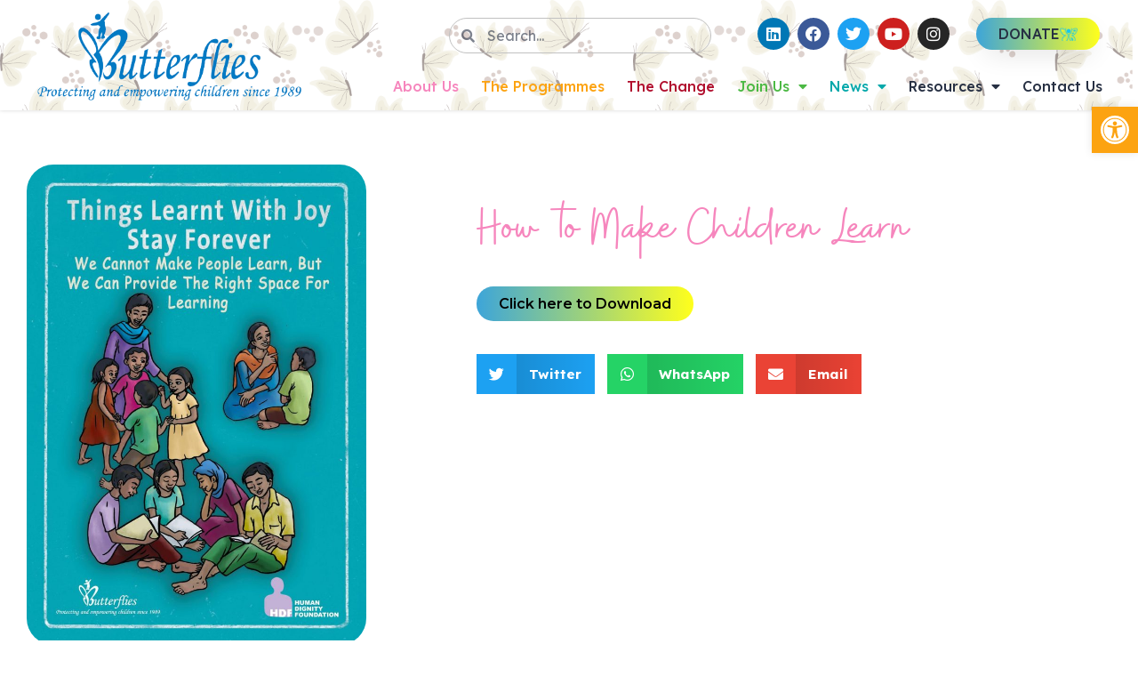

--- FILE ---
content_type: text/html; charset=UTF-8
request_url: https://butterfliesngo.org/resource/how-to-make-children-learn/
body_size: 20806
content:
<!doctype html>
<html dir="ltr" lang="en-US" prefix="og: https://ogp.me/ns#">
<head>
	<meta charset="UTF-8">
	<meta name="viewport" content="width=device-width, initial-scale=1">
	<link rel="profile" href="https://gmpg.org/xfn/11">
	<title>How to Make Children Learn - Butterflies NGO - Child Rights, Street Children</title>

		<!-- All in One SEO 4.9.1 - aioseo.com -->
	<meta name="robots" content="max-image-preview:large" />
	<link rel="canonical" href="https://butterfliesngo.org/resource/how-to-make-children-learn/" />
	<meta name="generator" content="All in One SEO (AIOSEO) 4.9.1" />
		<meta property="og:locale" content="en_US" />
		<meta property="og:site_name" content="Butterflies NGO - Child Rights, Street Children - Butterflies NGO - Child Rights, Street Children" />
		<meta property="og:type" content="article" />
		<meta property="og:title" content="How to Make Children Learn - Butterflies NGO - Child Rights, Street Children" />
		<meta property="og:url" content="https://butterfliesngo.org/resource/how-to-make-children-learn/" />
		<meta property="og:image" content="https://butterfliesngo.org/wp-content/uploads/2021/06/logo.png" />
		<meta property="og:image:secure_url" content="https://butterfliesngo.org/wp-content/uploads/2021/06/logo.png" />
		<meta property="article:published_time" content="2021-07-06T04:40:24+00:00" />
		<meta property="article:modified_time" content="2021-07-13T11:52:36+00:00" />
		<meta name="twitter:card" content="summary" />
		<meta name="twitter:title" content="How to Make Children Learn - Butterflies NGO - Child Rights, Street Children" />
		<meta name="twitter:image" content="https://butterfliesngo.org/wp-content/uploads/2021/06/logo.png" />
		<script type="application/ld+json" class="aioseo-schema">
			{"@context":"https:\/\/schema.org","@graph":[{"@type":"BreadcrumbList","@id":"https:\/\/butterfliesngo.org\/resource\/how-to-make-children-learn\/#breadcrumblist","itemListElement":[{"@type":"ListItem","@id":"https:\/\/butterfliesngo.org#listItem","position":1,"name":"Home","item":"https:\/\/butterfliesngo.org","nextItem":{"@type":"ListItem","@id":"https:\/\/butterfliesngo.org\/resource\/#listItem","name":"Resources"}},{"@type":"ListItem","@id":"https:\/\/butterfliesngo.org\/resource\/#listItem","position":2,"name":"Resources","item":"https:\/\/butterfliesngo.org\/resource\/","nextItem":{"@type":"ListItem","@id":"https:\/\/butterfliesngo.org\/resource-type\/posters\/#listItem","name":"Posters"},"previousItem":{"@type":"ListItem","@id":"https:\/\/butterfliesngo.org#listItem","name":"Home"}},{"@type":"ListItem","@id":"https:\/\/butterfliesngo.org\/resource-type\/posters\/#listItem","position":3,"name":"Posters","item":"https:\/\/butterfliesngo.org\/resource-type\/posters\/","nextItem":{"@type":"ListItem","@id":"https:\/\/butterfliesngo.org\/resource\/how-to-make-children-learn\/#listItem","name":"How to Make Children Learn"},"previousItem":{"@type":"ListItem","@id":"https:\/\/butterfliesngo.org\/resource\/#listItem","name":"Resources"}},{"@type":"ListItem","@id":"https:\/\/butterfliesngo.org\/resource\/how-to-make-children-learn\/#listItem","position":4,"name":"How to Make Children Learn","previousItem":{"@type":"ListItem","@id":"https:\/\/butterfliesngo.org\/resource-type\/posters\/#listItem","name":"Posters"}}]},{"@type":"Organization","@id":"https:\/\/butterfliesngo.org\/#organization","name":"Butterflies NGO","description":"Butterflies NGO - Child Rights, Street Children","url":"https:\/\/butterfliesngo.org\/","telephone":"+911135391068","logo":{"@type":"ImageObject","url":"https:\/\/butterfliesngo.org\/wp-content\/uploads\/2021\/07\/logo.png","@id":"https:\/\/butterfliesngo.org\/resource\/how-to-make-children-learn\/#organizationLogo","width":460,"height":155},"image":{"@id":"https:\/\/butterfliesngo.org\/resource\/how-to-make-children-learn\/#organizationLogo"}},{"@type":"WebPage","@id":"https:\/\/butterfliesngo.org\/resource\/how-to-make-children-learn\/#webpage","url":"https:\/\/butterfliesngo.org\/resource\/how-to-make-children-learn\/","name":"How to Make Children Learn - Butterflies NGO - Child Rights, Street Children","inLanguage":"en-US","isPartOf":{"@id":"https:\/\/butterfliesngo.org\/#website"},"breadcrumb":{"@id":"https:\/\/butterfliesngo.org\/resource\/how-to-make-children-learn\/#breadcrumblist"},"image":{"@type":"ImageObject","url":"https:\/\/butterfliesngo.org\/wp-content\/uploads\/2021\/07\/How-to-Make-Children-Learn.jpg","@id":"https:\/\/butterfliesngo.org\/resource\/how-to-make-children-learn\/#mainImage","width":1131,"height":1599},"primaryImageOfPage":{"@id":"https:\/\/butterfliesngo.org\/resource\/how-to-make-children-learn\/#mainImage"},"datePublished":"2021-07-06T04:40:24+00:00","dateModified":"2021-07-13T11:52:36+00:00"},{"@type":"WebSite","@id":"https:\/\/butterfliesngo.org\/#website","url":"https:\/\/butterfliesngo.org\/","name":"Butterflies NGO - Child Rights, Street Children","description":"Butterflies NGO - Child Rights, Street Children","inLanguage":"en-US","publisher":{"@id":"https:\/\/butterfliesngo.org\/#organization"}}]}
		</script>
		<!-- All in One SEO -->

<link rel="alternate" title="oEmbed (JSON)" type="application/json+oembed" href="https://butterfliesngo.org/wp-json/oembed/1.0/embed?url=https%3A%2F%2Fbutterfliesngo.org%2Fresource%2Fhow-to-make-children-learn%2F" />
<link rel="alternate" title="oEmbed (XML)" type="text/xml+oembed" href="https://butterfliesngo.org/wp-json/oembed/1.0/embed?url=https%3A%2F%2Fbutterfliesngo.org%2Fresource%2Fhow-to-make-children-learn%2F&#038;format=xml" />
		<!-- This site uses the Google Analytics by MonsterInsights plugin v9.10.0 - Using Analytics tracking - https://www.monsterinsights.com/ -->
							<script src="//www.googletagmanager.com/gtag/js?id=G-970JJVZJ38"  data-cfasync="false" data-wpfc-render="false" async></script>
			<script data-cfasync="false" data-wpfc-render="false">
				var mi_version = '9.10.0';
				var mi_track_user = true;
				var mi_no_track_reason = '';
								var MonsterInsightsDefaultLocations = {"page_location":"https:\/\/butterfliesngo.org\/resource\/how-to-make-children-learn\/"};
								if ( typeof MonsterInsightsPrivacyGuardFilter === 'function' ) {
					var MonsterInsightsLocations = (typeof MonsterInsightsExcludeQuery === 'object') ? MonsterInsightsPrivacyGuardFilter( MonsterInsightsExcludeQuery ) : MonsterInsightsPrivacyGuardFilter( MonsterInsightsDefaultLocations );
				} else {
					var MonsterInsightsLocations = (typeof MonsterInsightsExcludeQuery === 'object') ? MonsterInsightsExcludeQuery : MonsterInsightsDefaultLocations;
				}

								var disableStrs = [
										'ga-disable-G-970JJVZJ38',
									];

				/* Function to detect opted out users */
				function __gtagTrackerIsOptedOut() {
					for (var index = 0; index < disableStrs.length; index++) {
						if (document.cookie.indexOf(disableStrs[index] + '=true') > -1) {
							return true;
						}
					}

					return false;
				}

				/* Disable tracking if the opt-out cookie exists. */
				if (__gtagTrackerIsOptedOut()) {
					for (var index = 0; index < disableStrs.length; index++) {
						window[disableStrs[index]] = true;
					}
				}

				/* Opt-out function */
				function __gtagTrackerOptout() {
					for (var index = 0; index < disableStrs.length; index++) {
						document.cookie = disableStrs[index] + '=true; expires=Thu, 31 Dec 2099 23:59:59 UTC; path=/';
						window[disableStrs[index]] = true;
					}
				}

				if ('undefined' === typeof gaOptout) {
					function gaOptout() {
						__gtagTrackerOptout();
					}
				}
								window.dataLayer = window.dataLayer || [];

				window.MonsterInsightsDualTracker = {
					helpers: {},
					trackers: {},
				};
				if (mi_track_user) {
					function __gtagDataLayer() {
						dataLayer.push(arguments);
					}

					function __gtagTracker(type, name, parameters) {
						if (!parameters) {
							parameters = {};
						}

						if (parameters.send_to) {
							__gtagDataLayer.apply(null, arguments);
							return;
						}

						if (type === 'event') {
														parameters.send_to = monsterinsights_frontend.v4_id;
							var hookName = name;
							if (typeof parameters['event_category'] !== 'undefined') {
								hookName = parameters['event_category'] + ':' + name;
							}

							if (typeof MonsterInsightsDualTracker.trackers[hookName] !== 'undefined') {
								MonsterInsightsDualTracker.trackers[hookName](parameters);
							} else {
								__gtagDataLayer('event', name, parameters);
							}
							
						} else {
							__gtagDataLayer.apply(null, arguments);
						}
					}

					__gtagTracker('js', new Date());
					__gtagTracker('set', {
						'developer_id.dZGIzZG': true,
											});
					if ( MonsterInsightsLocations.page_location ) {
						__gtagTracker('set', MonsterInsightsLocations);
					}
										__gtagTracker('config', 'G-970JJVZJ38', {"forceSSL":"true","link_attribution":"true"} );
										window.gtag = __gtagTracker;										(function () {
						/* https://developers.google.com/analytics/devguides/collection/analyticsjs/ */
						/* ga and __gaTracker compatibility shim. */
						var noopfn = function () {
							return null;
						};
						var newtracker = function () {
							return new Tracker();
						};
						var Tracker = function () {
							return null;
						};
						var p = Tracker.prototype;
						p.get = noopfn;
						p.set = noopfn;
						p.send = function () {
							var args = Array.prototype.slice.call(arguments);
							args.unshift('send');
							__gaTracker.apply(null, args);
						};
						var __gaTracker = function () {
							var len = arguments.length;
							if (len === 0) {
								return;
							}
							var f = arguments[len - 1];
							if (typeof f !== 'object' || f === null || typeof f.hitCallback !== 'function') {
								if ('send' === arguments[0]) {
									var hitConverted, hitObject = false, action;
									if ('event' === arguments[1]) {
										if ('undefined' !== typeof arguments[3]) {
											hitObject = {
												'eventAction': arguments[3],
												'eventCategory': arguments[2],
												'eventLabel': arguments[4],
												'value': arguments[5] ? arguments[5] : 1,
											}
										}
									}
									if ('pageview' === arguments[1]) {
										if ('undefined' !== typeof arguments[2]) {
											hitObject = {
												'eventAction': 'page_view',
												'page_path': arguments[2],
											}
										}
									}
									if (typeof arguments[2] === 'object') {
										hitObject = arguments[2];
									}
									if (typeof arguments[5] === 'object') {
										Object.assign(hitObject, arguments[5]);
									}
									if ('undefined' !== typeof arguments[1].hitType) {
										hitObject = arguments[1];
										if ('pageview' === hitObject.hitType) {
											hitObject.eventAction = 'page_view';
										}
									}
									if (hitObject) {
										action = 'timing' === arguments[1].hitType ? 'timing_complete' : hitObject.eventAction;
										hitConverted = mapArgs(hitObject);
										__gtagTracker('event', action, hitConverted);
									}
								}
								return;
							}

							function mapArgs(args) {
								var arg, hit = {};
								var gaMap = {
									'eventCategory': 'event_category',
									'eventAction': 'event_action',
									'eventLabel': 'event_label',
									'eventValue': 'event_value',
									'nonInteraction': 'non_interaction',
									'timingCategory': 'event_category',
									'timingVar': 'name',
									'timingValue': 'value',
									'timingLabel': 'event_label',
									'page': 'page_path',
									'location': 'page_location',
									'title': 'page_title',
									'referrer' : 'page_referrer',
								};
								for (arg in args) {
																		if (!(!args.hasOwnProperty(arg) || !gaMap.hasOwnProperty(arg))) {
										hit[gaMap[arg]] = args[arg];
									} else {
										hit[arg] = args[arg];
									}
								}
								return hit;
							}

							try {
								f.hitCallback();
							} catch (ex) {
							}
						};
						__gaTracker.create = newtracker;
						__gaTracker.getByName = newtracker;
						__gaTracker.getAll = function () {
							return [];
						};
						__gaTracker.remove = noopfn;
						__gaTracker.loaded = true;
						window['__gaTracker'] = __gaTracker;
					})();
									} else {
										console.log("");
					(function () {
						function __gtagTracker() {
							return null;
						}

						window['__gtagTracker'] = __gtagTracker;
						window['gtag'] = __gtagTracker;
					})();
									}
			</script>
							<!-- / Google Analytics by MonsterInsights -->
		<style id='wp-img-auto-sizes-contain-inline-css'>
img:is([sizes=auto i],[sizes^="auto," i]){contain-intrinsic-size:3000px 1500px}
/*# sourceURL=wp-img-auto-sizes-contain-inline-css */
</style>
<style id='wp-emoji-styles-inline-css'>

	img.wp-smiley, img.emoji {
		display: inline !important;
		border: none !important;
		box-shadow: none !important;
		height: 1em !important;
		width: 1em !important;
		margin: 0 0.07em !important;
		vertical-align: -0.1em !important;
		background: none !important;
		padding: 0 !important;
	}
/*# sourceURL=wp-emoji-styles-inline-css */
</style>
<link rel='stylesheet' id='wp-block-library-css' href='https://butterfliesngo.org/wp-includes/css/dist/block-library/style.min.css?ver=1d7dd70be8a1fbebebb270d047fe907e' media='all' />
<style id='global-styles-inline-css'>
:root{--wp--preset--aspect-ratio--square: 1;--wp--preset--aspect-ratio--4-3: 4/3;--wp--preset--aspect-ratio--3-4: 3/4;--wp--preset--aspect-ratio--3-2: 3/2;--wp--preset--aspect-ratio--2-3: 2/3;--wp--preset--aspect-ratio--16-9: 16/9;--wp--preset--aspect-ratio--9-16: 9/16;--wp--preset--color--black: #000000;--wp--preset--color--cyan-bluish-gray: #abb8c3;--wp--preset--color--white: #ffffff;--wp--preset--color--pale-pink: #f78da7;--wp--preset--color--vivid-red: #cf2e2e;--wp--preset--color--luminous-vivid-orange: #ff6900;--wp--preset--color--luminous-vivid-amber: #fcb900;--wp--preset--color--light-green-cyan: #7bdcb5;--wp--preset--color--vivid-green-cyan: #00d084;--wp--preset--color--pale-cyan-blue: #8ed1fc;--wp--preset--color--vivid-cyan-blue: #0693e3;--wp--preset--color--vivid-purple: #9b51e0;--wp--preset--gradient--vivid-cyan-blue-to-vivid-purple: linear-gradient(135deg,rgb(6,147,227) 0%,rgb(155,81,224) 100%);--wp--preset--gradient--light-green-cyan-to-vivid-green-cyan: linear-gradient(135deg,rgb(122,220,180) 0%,rgb(0,208,130) 100%);--wp--preset--gradient--luminous-vivid-amber-to-luminous-vivid-orange: linear-gradient(135deg,rgb(252,185,0) 0%,rgb(255,105,0) 100%);--wp--preset--gradient--luminous-vivid-orange-to-vivid-red: linear-gradient(135deg,rgb(255,105,0) 0%,rgb(207,46,46) 100%);--wp--preset--gradient--very-light-gray-to-cyan-bluish-gray: linear-gradient(135deg,rgb(238,238,238) 0%,rgb(169,184,195) 100%);--wp--preset--gradient--cool-to-warm-spectrum: linear-gradient(135deg,rgb(74,234,220) 0%,rgb(151,120,209) 20%,rgb(207,42,186) 40%,rgb(238,44,130) 60%,rgb(251,105,98) 80%,rgb(254,248,76) 100%);--wp--preset--gradient--blush-light-purple: linear-gradient(135deg,rgb(255,206,236) 0%,rgb(152,150,240) 100%);--wp--preset--gradient--blush-bordeaux: linear-gradient(135deg,rgb(254,205,165) 0%,rgb(254,45,45) 50%,rgb(107,0,62) 100%);--wp--preset--gradient--luminous-dusk: linear-gradient(135deg,rgb(255,203,112) 0%,rgb(199,81,192) 50%,rgb(65,88,208) 100%);--wp--preset--gradient--pale-ocean: linear-gradient(135deg,rgb(255,245,203) 0%,rgb(182,227,212) 50%,rgb(51,167,181) 100%);--wp--preset--gradient--electric-grass: linear-gradient(135deg,rgb(202,248,128) 0%,rgb(113,206,126) 100%);--wp--preset--gradient--midnight: linear-gradient(135deg,rgb(2,3,129) 0%,rgb(40,116,252) 100%);--wp--preset--font-size--small: 13px;--wp--preset--font-size--medium: 20px;--wp--preset--font-size--large: 36px;--wp--preset--font-size--x-large: 42px;--wp--preset--spacing--20: 0.44rem;--wp--preset--spacing--30: 0.67rem;--wp--preset--spacing--40: 1rem;--wp--preset--spacing--50: 1.5rem;--wp--preset--spacing--60: 2.25rem;--wp--preset--spacing--70: 3.38rem;--wp--preset--spacing--80: 5.06rem;--wp--preset--shadow--natural: 6px 6px 9px rgba(0, 0, 0, 0.2);--wp--preset--shadow--deep: 12px 12px 50px rgba(0, 0, 0, 0.4);--wp--preset--shadow--sharp: 6px 6px 0px rgba(0, 0, 0, 0.2);--wp--preset--shadow--outlined: 6px 6px 0px -3px rgb(255, 255, 255), 6px 6px rgb(0, 0, 0);--wp--preset--shadow--crisp: 6px 6px 0px rgb(0, 0, 0);}:root { --wp--style--global--content-size: 800px;--wp--style--global--wide-size: 1200px; }:where(body) { margin: 0; }.wp-site-blocks > .alignleft { float: left; margin-right: 2em; }.wp-site-blocks > .alignright { float: right; margin-left: 2em; }.wp-site-blocks > .aligncenter { justify-content: center; margin-left: auto; margin-right: auto; }:where(.wp-site-blocks) > * { margin-block-start: 24px; margin-block-end: 0; }:where(.wp-site-blocks) > :first-child { margin-block-start: 0; }:where(.wp-site-blocks) > :last-child { margin-block-end: 0; }:root { --wp--style--block-gap: 24px; }:root :where(.is-layout-flow) > :first-child{margin-block-start: 0;}:root :where(.is-layout-flow) > :last-child{margin-block-end: 0;}:root :where(.is-layout-flow) > *{margin-block-start: 24px;margin-block-end: 0;}:root :where(.is-layout-constrained) > :first-child{margin-block-start: 0;}:root :where(.is-layout-constrained) > :last-child{margin-block-end: 0;}:root :where(.is-layout-constrained) > *{margin-block-start: 24px;margin-block-end: 0;}:root :where(.is-layout-flex){gap: 24px;}:root :where(.is-layout-grid){gap: 24px;}.is-layout-flow > .alignleft{float: left;margin-inline-start: 0;margin-inline-end: 2em;}.is-layout-flow > .alignright{float: right;margin-inline-start: 2em;margin-inline-end: 0;}.is-layout-flow > .aligncenter{margin-left: auto !important;margin-right: auto !important;}.is-layout-constrained > .alignleft{float: left;margin-inline-start: 0;margin-inline-end: 2em;}.is-layout-constrained > .alignright{float: right;margin-inline-start: 2em;margin-inline-end: 0;}.is-layout-constrained > .aligncenter{margin-left: auto !important;margin-right: auto !important;}.is-layout-constrained > :where(:not(.alignleft):not(.alignright):not(.alignfull)){max-width: var(--wp--style--global--content-size);margin-left: auto !important;margin-right: auto !important;}.is-layout-constrained > .alignwide{max-width: var(--wp--style--global--wide-size);}body .is-layout-flex{display: flex;}.is-layout-flex{flex-wrap: wrap;align-items: center;}.is-layout-flex > :is(*, div){margin: 0;}body .is-layout-grid{display: grid;}.is-layout-grid > :is(*, div){margin: 0;}body{padding-top: 0px;padding-right: 0px;padding-bottom: 0px;padding-left: 0px;}a:where(:not(.wp-element-button)){text-decoration: underline;}:root :where(.wp-element-button, .wp-block-button__link){background-color: #32373c;border-width: 0;color: #fff;font-family: inherit;font-size: inherit;font-style: inherit;font-weight: inherit;letter-spacing: inherit;line-height: inherit;padding-top: calc(0.667em + 2px);padding-right: calc(1.333em + 2px);padding-bottom: calc(0.667em + 2px);padding-left: calc(1.333em + 2px);text-decoration: none;text-transform: inherit;}.has-black-color{color: var(--wp--preset--color--black) !important;}.has-cyan-bluish-gray-color{color: var(--wp--preset--color--cyan-bluish-gray) !important;}.has-white-color{color: var(--wp--preset--color--white) !important;}.has-pale-pink-color{color: var(--wp--preset--color--pale-pink) !important;}.has-vivid-red-color{color: var(--wp--preset--color--vivid-red) !important;}.has-luminous-vivid-orange-color{color: var(--wp--preset--color--luminous-vivid-orange) !important;}.has-luminous-vivid-amber-color{color: var(--wp--preset--color--luminous-vivid-amber) !important;}.has-light-green-cyan-color{color: var(--wp--preset--color--light-green-cyan) !important;}.has-vivid-green-cyan-color{color: var(--wp--preset--color--vivid-green-cyan) !important;}.has-pale-cyan-blue-color{color: var(--wp--preset--color--pale-cyan-blue) !important;}.has-vivid-cyan-blue-color{color: var(--wp--preset--color--vivid-cyan-blue) !important;}.has-vivid-purple-color{color: var(--wp--preset--color--vivid-purple) !important;}.has-black-background-color{background-color: var(--wp--preset--color--black) !important;}.has-cyan-bluish-gray-background-color{background-color: var(--wp--preset--color--cyan-bluish-gray) !important;}.has-white-background-color{background-color: var(--wp--preset--color--white) !important;}.has-pale-pink-background-color{background-color: var(--wp--preset--color--pale-pink) !important;}.has-vivid-red-background-color{background-color: var(--wp--preset--color--vivid-red) !important;}.has-luminous-vivid-orange-background-color{background-color: var(--wp--preset--color--luminous-vivid-orange) !important;}.has-luminous-vivid-amber-background-color{background-color: var(--wp--preset--color--luminous-vivid-amber) !important;}.has-light-green-cyan-background-color{background-color: var(--wp--preset--color--light-green-cyan) !important;}.has-vivid-green-cyan-background-color{background-color: var(--wp--preset--color--vivid-green-cyan) !important;}.has-pale-cyan-blue-background-color{background-color: var(--wp--preset--color--pale-cyan-blue) !important;}.has-vivid-cyan-blue-background-color{background-color: var(--wp--preset--color--vivid-cyan-blue) !important;}.has-vivid-purple-background-color{background-color: var(--wp--preset--color--vivid-purple) !important;}.has-black-border-color{border-color: var(--wp--preset--color--black) !important;}.has-cyan-bluish-gray-border-color{border-color: var(--wp--preset--color--cyan-bluish-gray) !important;}.has-white-border-color{border-color: var(--wp--preset--color--white) !important;}.has-pale-pink-border-color{border-color: var(--wp--preset--color--pale-pink) !important;}.has-vivid-red-border-color{border-color: var(--wp--preset--color--vivid-red) !important;}.has-luminous-vivid-orange-border-color{border-color: var(--wp--preset--color--luminous-vivid-orange) !important;}.has-luminous-vivid-amber-border-color{border-color: var(--wp--preset--color--luminous-vivid-amber) !important;}.has-light-green-cyan-border-color{border-color: var(--wp--preset--color--light-green-cyan) !important;}.has-vivid-green-cyan-border-color{border-color: var(--wp--preset--color--vivid-green-cyan) !important;}.has-pale-cyan-blue-border-color{border-color: var(--wp--preset--color--pale-cyan-blue) !important;}.has-vivid-cyan-blue-border-color{border-color: var(--wp--preset--color--vivid-cyan-blue) !important;}.has-vivid-purple-border-color{border-color: var(--wp--preset--color--vivid-purple) !important;}.has-vivid-cyan-blue-to-vivid-purple-gradient-background{background: var(--wp--preset--gradient--vivid-cyan-blue-to-vivid-purple) !important;}.has-light-green-cyan-to-vivid-green-cyan-gradient-background{background: var(--wp--preset--gradient--light-green-cyan-to-vivid-green-cyan) !important;}.has-luminous-vivid-amber-to-luminous-vivid-orange-gradient-background{background: var(--wp--preset--gradient--luminous-vivid-amber-to-luminous-vivid-orange) !important;}.has-luminous-vivid-orange-to-vivid-red-gradient-background{background: var(--wp--preset--gradient--luminous-vivid-orange-to-vivid-red) !important;}.has-very-light-gray-to-cyan-bluish-gray-gradient-background{background: var(--wp--preset--gradient--very-light-gray-to-cyan-bluish-gray) !important;}.has-cool-to-warm-spectrum-gradient-background{background: var(--wp--preset--gradient--cool-to-warm-spectrum) !important;}.has-blush-light-purple-gradient-background{background: var(--wp--preset--gradient--blush-light-purple) !important;}.has-blush-bordeaux-gradient-background{background: var(--wp--preset--gradient--blush-bordeaux) !important;}.has-luminous-dusk-gradient-background{background: var(--wp--preset--gradient--luminous-dusk) !important;}.has-pale-ocean-gradient-background{background: var(--wp--preset--gradient--pale-ocean) !important;}.has-electric-grass-gradient-background{background: var(--wp--preset--gradient--electric-grass) !important;}.has-midnight-gradient-background{background: var(--wp--preset--gradient--midnight) !important;}.has-small-font-size{font-size: var(--wp--preset--font-size--small) !important;}.has-medium-font-size{font-size: var(--wp--preset--font-size--medium) !important;}.has-large-font-size{font-size: var(--wp--preset--font-size--large) !important;}.has-x-large-font-size{font-size: var(--wp--preset--font-size--x-large) !important;}
/*# sourceURL=global-styles-inline-css */
</style>

<link rel='stylesheet' id='pojo-a11y-css' href='https://butterfliesngo.org/wp-content/plugins/pojo-accessibility/modules/legacy/assets/css/style.min.css?ver=1.0.0' media='all' />
<link rel='stylesheet' id='hello-elementor-css' href='https://butterfliesngo.org/wp-content/themes/hello-elementor/assets/css/reset.css?ver=3.4.5' media='all' />
<link rel='stylesheet' id='hello-elementor-theme-style-css' href='https://butterfliesngo.org/wp-content/themes/hello-elementor/assets/css/theme.css?ver=3.4.5' media='all' />
<link rel='stylesheet' id='chld_thm_cfg_child-css' href='https://butterfliesngo.org/wp-content/themes/butterflies/style.css?ver=1d7dd70be8a1fbebebb270d047fe907e' media='all' />
<link rel='stylesheet' id='hello-elementor-header-footer-css' href='https://butterfliesngo.org/wp-content/themes/hello-elementor/assets/css/header-footer.css?ver=3.4.5' media='all' />
<link rel='stylesheet' id='elementor-frontend-css' href='https://butterfliesngo.org/wp-content/plugins/elementor/assets/css/frontend.min.css?ver=3.33.2' media='all' />
<link rel='stylesheet' id='widget-image-css' href='https://butterfliesngo.org/wp-content/plugins/elementor/assets/css/widget-image.min.css?ver=3.33.2' media='all' />
<link rel='stylesheet' id='widget-search-form-css' href='https://butterfliesngo.org/wp-content/plugins/elementor-pro/assets/css/widget-search-form.min.css?ver=3.33.1' media='all' />
<link rel='stylesheet' id='elementor-icons-shared-0-css' href='https://butterfliesngo.org/wp-content/plugins/elementor/assets/lib/font-awesome/css/fontawesome.min.css?ver=5.15.3' media='all' />
<link rel='stylesheet' id='elementor-icons-fa-solid-css' href='https://butterfliesngo.org/wp-content/plugins/elementor/assets/lib/font-awesome/css/solid.min.css?ver=5.15.3' media='all' />
<link rel='stylesheet' id='widget-social-icons-css' href='https://butterfliesngo.org/wp-content/plugins/elementor/assets/css/widget-social-icons.min.css?ver=3.33.2' media='all' />
<link rel='stylesheet' id='e-apple-webkit-css' href='https://butterfliesngo.org/wp-content/plugins/elementor/assets/css/conditionals/apple-webkit.min.css?ver=3.33.2' media='all' />
<link rel='stylesheet' id='widget-nav-menu-css' href='https://butterfliesngo.org/wp-content/plugins/elementor-pro/assets/css/widget-nav-menu.min.css?ver=3.33.1' media='all' />
<link rel='stylesheet' id='e-sticky-css' href='https://butterfliesngo.org/wp-content/plugins/elementor-pro/assets/css/modules/sticky.min.css?ver=3.33.1' media='all' />
<link rel='stylesheet' id='e-animation-fadeIn-css' href='https://butterfliesngo.org/wp-content/plugins/elementor/assets/lib/animations/styles/fadeIn.min.css?ver=3.33.2' media='all' />
<link rel='stylesheet' id='widget-heading-css' href='https://butterfliesngo.org/wp-content/plugins/elementor/assets/css/widget-heading.min.css?ver=3.33.2' media='all' />
<link rel='stylesheet' id='widget-form-css' href='https://butterfliesngo.org/wp-content/plugins/elementor-pro/assets/css/widget-form.min.css?ver=3.33.1' media='all' />
<link rel='stylesheet' id='e-motion-fx-css' href='https://butterfliesngo.org/wp-content/plugins/elementor-pro/assets/css/modules/motion-fx.min.css?ver=3.33.1' media='all' />
<link rel='stylesheet' id='widget-share-buttons-css' href='https://butterfliesngo.org/wp-content/plugins/elementor-pro/assets/css/widget-share-buttons.min.css?ver=3.33.1' media='all' />
<link rel='stylesheet' id='elementor-icons-fa-brands-css' href='https://butterfliesngo.org/wp-content/plugins/elementor/assets/lib/font-awesome/css/brands.min.css?ver=5.15.3' media='all' />
<link rel='stylesheet' id='elementor-icons-css' href='https://butterfliesngo.org/wp-content/plugins/elementor/assets/lib/eicons/css/elementor-icons.min.css?ver=5.44.0' media='all' />
<link rel='stylesheet' id='elementor-post-6-css' href='https://butterfliesngo.org/wp-content/uploads/elementor/css/post-6.css?ver=1764751770' media='all' />
<link rel='stylesheet' id='elementor-post-8-css' href='https://butterfliesngo.org/wp-content/uploads/elementor/css/post-8.css?ver=1764751771' media='all' />
<link rel='stylesheet' id='elementor-post-76-css' href='https://butterfliesngo.org/wp-content/uploads/elementor/css/post-76.css?ver=1764751773' media='all' />
<link rel='stylesheet' id='elementor-post-2449-css' href='https://butterfliesngo.org/wp-content/uploads/elementor/css/post-2449.css?ver=1764752160' media='all' />
<link rel='stylesheet' id='eael-general-css' href='https://butterfliesngo.org/wp-content/plugins/essential-addons-for-elementor-lite/assets/front-end/css/view/general.min.css?ver=6.5.3' media='all' />
<link rel='stylesheet' id='elementor-gf-lexenddeca-css' href='https://fonts.googleapis.com/css?family=Lexend+Deca:100,100italic,200,200italic,300,300italic,400,400italic,500,500italic,600,600italic,700,700italic,800,800italic,900,900italic&#038;display=auto' media='all' />
<link rel='stylesheet' id='elementor-gf-roboto-css' href='https://fonts.googleapis.com/css?family=Roboto:100,100italic,200,200italic,300,300italic,400,400italic,500,500italic,600,600italic,700,700italic,800,800italic,900,900italic&#038;display=auto' media='all' />
<link rel='stylesheet' id='elementor-gf-montserrat-css' href='https://fonts.googleapis.com/css?family=Montserrat:100,100italic,200,200italic,300,300italic,400,400italic,500,500italic,600,600italic,700,700italic,800,800italic,900,900italic&#038;display=auto' media='all' />
<link rel='stylesheet' id='elementor-gf-worksans-css' href='https://fonts.googleapis.com/css?family=Work+Sans:100,100italic,200,200italic,300,300italic,400,400italic,500,500italic,600,600italic,700,700italic,800,800italic,900,900italic&#038;display=auto' media='all' />
<script src="https://butterfliesngo.org/wp-content/plugins/google-analytics-for-wordpress/assets/js/frontend-gtag.min.js?ver=9.10.0" id="monsterinsights-frontend-script-js" async data-wp-strategy="async"></script>
<script data-cfasync="false" data-wpfc-render="false" id='monsterinsights-frontend-script-js-extra'>var monsterinsights_frontend = {"js_events_tracking":"true","download_extensions":"doc,pdf,ppt,zip,xls,docx,pptx,xlsx","inbound_paths":"[{\"path\":\"\\\/go\\\/\",\"label\":\"affiliate\"},{\"path\":\"\\\/recommend\\\/\",\"label\":\"affiliate\"}]","home_url":"https:\/\/butterfliesngo.org","hash_tracking":"false","v4_id":"G-970JJVZJ38"};</script>
<script src="https://butterfliesngo.org/wp-includes/js/jquery/jquery.min.js?ver=3.7.1" id="jquery-core-js"></script>
<script src="https://butterfliesngo.org/wp-includes/js/jquery/jquery-migrate.min.js?ver=3.4.1" id="jquery-migrate-js"></script>
<link rel="https://api.w.org/" href="https://butterfliesngo.org/wp-json/" /><link rel="alternate" title="JSON" type="application/json" href="https://butterfliesngo.org/wp-json/wp/v2/resource/2382" /><link rel="EditURI" type="application/rsd+xml" title="RSD" href="https://butterfliesngo.org/xmlrpc.php?rsd" />

<link rel='shortlink' href='https://butterfliesngo.org/?p=2382' />
<style type="text/css">
#pojo-a11y-toolbar .pojo-a11y-toolbar-toggle a{ background-color: #fca311;	color: #ffffff;}
#pojo-a11y-toolbar .pojo-a11y-toolbar-overlay, #pojo-a11y-toolbar .pojo-a11y-toolbar-overlay ul.pojo-a11y-toolbar-items.pojo-a11y-links{ border-color: #fca311;}
body.pojo-a11y-focusable a:focus{ outline-style: solid !important;	outline-width: 1px !important;	outline-color: #fca311 !important;}
#pojo-a11y-toolbar{ top: 120px !important;}
#pojo-a11y-toolbar .pojo-a11y-toolbar-overlay{ background-color: #ffffff;}
#pojo-a11y-toolbar .pojo-a11y-toolbar-overlay ul.pojo-a11y-toolbar-items li.pojo-a11y-toolbar-item a, #pojo-a11y-toolbar .pojo-a11y-toolbar-overlay p.pojo-a11y-toolbar-title{ color: #333333;}
#pojo-a11y-toolbar .pojo-a11y-toolbar-overlay ul.pojo-a11y-toolbar-items li.pojo-a11y-toolbar-item a.active{ background-color: #3da5d9;	color: #ffffff;}
@media (max-width: 767px) { #pojo-a11y-toolbar { top: 50px !important; } }</style><meta name="generator" content="Elementor 3.33.2; features: additional_custom_breakpoints; settings: css_print_method-external, google_font-enabled, font_display-auto">
<script>
    jQuery(document).ready(function() {
    		jQuery('#BBClist h3 a').removeAttr('href');			
    });		
</script> 
			<style>
				.e-con.e-parent:nth-of-type(n+4):not(.e-lazyloaded):not(.e-no-lazyload),
				.e-con.e-parent:nth-of-type(n+4):not(.e-lazyloaded):not(.e-no-lazyload) * {
					background-image: none !important;
				}
				@media screen and (max-height: 1024px) {
					.e-con.e-parent:nth-of-type(n+3):not(.e-lazyloaded):not(.e-no-lazyload),
					.e-con.e-parent:nth-of-type(n+3):not(.e-lazyloaded):not(.e-no-lazyload) * {
						background-image: none !important;
					}
				}
				@media screen and (max-height: 640px) {
					.e-con.e-parent:nth-of-type(n+2):not(.e-lazyloaded):not(.e-no-lazyload),
					.e-con.e-parent:nth-of-type(n+2):not(.e-lazyloaded):not(.e-no-lazyload) * {
						background-image: none !important;
					}
				}
			</style>
			<link rel="icon" href="https://butterfliesngo.org/wp-content/uploads/2021/06/Logo.png" sizes="32x32" />
<link rel="icon" href="https://butterfliesngo.org/wp-content/uploads/2021/06/Logo.png" sizes="192x192" />
<link rel="apple-touch-icon" href="https://butterfliesngo.org/wp-content/uploads/2021/06/Logo.png" />
<meta name="msapplication-TileImage" content="https://butterfliesngo.org/wp-content/uploads/2021/06/Logo.png" />
		<style id="wp-custom-css">
			#donateButton .elementor-button-content-wrapper:after{content:" "; position:absolute:top:0; right:0; width:20px; background-image:url("https://butterfliesngo.org/wp-content/uploads/2021/06/Logo-1.png"); background-size:100%;}


#homepageMap{}
.mapCaption{opacity:0;}
#homepageMap :hover .mapCaption{opacity:1}
#homepageMap .mapCaption{transition: opacity .85s;}  
		</style>
		</head>
<body class="wp-singular resource-template-default single single-resource postid-2382 wp-custom-logo wp-embed-responsive wp-theme-hello-elementor wp-child-theme-butterflies hello-elementor-default elementor-default elementor-kit-6 elementor-page-2449">


<a class="skip-link screen-reader-text" href="#content">Skip to content</a>

		<header data-elementor-type="header" data-elementor-id="8" class="elementor elementor-8 elementor-location-header" data-elementor-post-type="elementor_library">
					<header class="elementor-section elementor-top-section elementor-element elementor-element-259e7c1a elementor-section-content-middle elementor-hidden-tablet elementor-hidden-mobile elementor-section-boxed elementor-section-height-default elementor-section-height-default" data-id="259e7c1a" data-element_type="section" id="header" data-settings="{&quot;background_background&quot;:&quot;classic&quot;,&quot;sticky&quot;:&quot;top&quot;,&quot;sticky_on&quot;:[&quot;desktop&quot;],&quot;sticky_offset&quot;:0,&quot;sticky_effects_offset&quot;:0,&quot;sticky_anchor_link_offset&quot;:0}">
							<div class="elementor-background-overlay"></div>
							<div class="elementor-container elementor-column-gap-default">
					<div class="elementor-column elementor-col-50 elementor-top-column elementor-element elementor-element-61eaee5" data-id="61eaee5" data-element_type="column">
			<div class="elementor-widget-wrap elementor-element-populated">
						<div class="elementor-element elementor-element-0cf1ce4 elementor-widget elementor-widget-theme-site-logo elementor-widget-image" data-id="0cf1ce4" data-element_type="widget" data-widget_type="theme-site-logo.default">
				<div class="elementor-widget-container">
											<a href="https://butterfliesngo.org">
			<img fetchpriority="high" width="460" height="155" src="https://butterfliesngo.org/wp-content/uploads/2021/06/logo.png" class="attachment-full size-full wp-image-3821" alt="" srcset="https://butterfliesngo.org/wp-content/uploads/2021/06/logo.png 460w, https://butterfliesngo.org/wp-content/uploads/2021/06/logo-300x101.png 300w" sizes="(max-width: 460px) 100vw, 460px" />				</a>
											</div>
				</div>
					</div>
		</div>
				<div class="elementor-column elementor-col-50 elementor-top-column elementor-element elementor-element-647e96f3" data-id="647e96f3" data-element_type="column">
			<div class="elementor-widget-wrap elementor-element-populated">
						<section class="elementor-section elementor-inner-section elementor-element elementor-element-71ff34a elementor-section-boxed elementor-section-height-default elementor-section-height-default" data-id="71ff34a" data-element_type="section">
						<div class="elementor-container elementor-column-gap-default">
					<div class="elementor-column elementor-col-25 elementor-inner-column elementor-element elementor-element-1108028" data-id="1108028" data-element_type="column">
			<div class="elementor-widget-wrap">
							</div>
		</div>
				<div class="elementor-column elementor-col-25 elementor-inner-column elementor-element elementor-element-543b38e" data-id="543b38e" data-element_type="column">
			<div class="elementor-widget-wrap elementor-element-populated">
						<div class="elementor-element elementor-element-73ce4ef elementor-search-form--skin-minimal elementor-widget elementor-widget-search-form" data-id="73ce4ef" data-element_type="widget" data-settings="{&quot;skin&quot;:&quot;minimal&quot;}" data-widget_type="search-form.default">
				<div class="elementor-widget-container">
							<search role="search">
			<form class="elementor-search-form" action="https://butterfliesngo.org" method="get">
												<div class="elementor-search-form__container">
					<label class="elementor-screen-only" for="elementor-search-form-73ce4ef">Search</label>

											<div class="elementor-search-form__icon">
							<i aria-hidden="true" class="fas fa-search"></i>							<span class="elementor-screen-only">Search</span>
						</div>
					
					<input id="elementor-search-form-73ce4ef" placeholder="Search..." class="elementor-search-form__input" type="search" name="s" value="">
					
					
									</div>
			</form>
		</search>
						</div>
				</div>
					</div>
		</div>
				<div class="elementor-column elementor-col-25 elementor-inner-column elementor-element elementor-element-808d2bc" data-id="808d2bc" data-element_type="column">
			<div class="elementor-widget-wrap elementor-element-populated">
						<div class="elementor-element elementor-element-9b42e7f e-grid-align-right elementor-shape-circle elementor-grid-0 elementor-widget elementor-widget-social-icons" data-id="9b42e7f" data-element_type="widget" data-widget_type="social-icons.default">
				<div class="elementor-widget-container">
							<div class="elementor-social-icons-wrapper elementor-grid" role="list">
							<span class="elementor-grid-item" role="listitem">
					<a class="elementor-icon elementor-social-icon elementor-social-icon-linkedin elementor-repeater-item-50ee28f" href="https://www.linkedin.com/company/butterfliesngo" target="_blank">
						<span class="elementor-screen-only">Linkedin</span>
						<i aria-hidden="true" class="fab fa-linkedin"></i>					</a>
				</span>
							<span class="elementor-grid-item" role="listitem">
					<a class="elementor-icon elementor-social-icon elementor-social-icon-facebook elementor-repeater-item-af56fba" href="https://www.facebook.com/Butterfliesngo" target="_blank">
						<span class="elementor-screen-only">Facebook</span>
						<i aria-hidden="true" class="fab fa-facebook"></i>					</a>
				</span>
							<span class="elementor-grid-item" role="listitem">
					<a class="elementor-icon elementor-social-icon elementor-social-icon-twitter elementor-repeater-item-b4e41b0" href="https://twitter.com/butterfliesngo" target="_blank">
						<span class="elementor-screen-only">Twitter</span>
						<i aria-hidden="true" class="fab fa-twitter"></i>					</a>
				</span>
							<span class="elementor-grid-item" role="listitem">
					<a class="elementor-icon elementor-social-icon elementor-social-icon-youtube elementor-repeater-item-42330eb" href="https://www.youtube.com/channel/UCCmnkRhxTdwOsZlCpknxFJA" target="_blank">
						<span class="elementor-screen-only">Youtube</span>
						<i aria-hidden="true" class="fab fa-youtube"></i>					</a>
				</span>
							<span class="elementor-grid-item" role="listitem">
					<a class="elementor-icon elementor-social-icon elementor-social-icon-instagram elementor-repeater-item-aa52ce8" href="https://www.instagram.com/butterfliesngo/" target="_blank">
						<span class="elementor-screen-only">Instagram</span>
						<i aria-hidden="true" class="fab fa-instagram"></i>					</a>
				</span>
					</div>
						</div>
				</div>
					</div>
		</div>
				<div class="elementor-column elementor-col-25 elementor-inner-column elementor-element elementor-element-a2a3178" data-id="a2a3178" data-element_type="column">
			<div class="elementor-widget-wrap elementor-element-populated">
						<div class="elementor-element elementor-element-3096a848 elementor-align-right elementor-widget elementor-widget-button" data-id="3096a848" data-element_type="widget" data-widget_type="button.default">
				<div class="elementor-widget-container">
									<div class="elementor-button-wrapper">
					<a class="elementor-button elementor-button-link elementor-size-md" href="https://butterfliesngo.org/donate/" id="donateButton">
						<span class="elementor-button-content-wrapper">
									<span class="elementor-button-text">Donate</span>
					</span>
					</a>
				</div>
								</div>
				</div>
					</div>
		</div>
					</div>
		</section>
				<div class="elementor-element elementor-element-72f8d822 elementor-nav-menu__align-end elementor-nav-menu--stretch elementor-nav-menu--dropdown-tablet elementor-nav-menu__text-align-aside elementor-nav-menu--toggle elementor-nav-menu--burger elementor-widget elementor-widget-nav-menu" data-id="72f8d822" data-element_type="widget" data-settings="{&quot;full_width&quot;:&quot;stretch&quot;,&quot;layout&quot;:&quot;horizontal&quot;,&quot;submenu_icon&quot;:{&quot;value&quot;:&quot;&lt;i class=\&quot;fas fa-caret-down\&quot; aria-hidden=\&quot;true\&quot;&gt;&lt;\/i&gt;&quot;,&quot;library&quot;:&quot;fa-solid&quot;},&quot;toggle&quot;:&quot;burger&quot;}" data-widget_type="nav-menu.default">
				<div class="elementor-widget-container">
								<nav aria-label="Menu" class="elementor-nav-menu--main elementor-nav-menu__container elementor-nav-menu--layout-horizontal e--pointer-underline e--animation-fade">
				<ul id="menu-1-72f8d822" class="elementor-nav-menu"><li class="menu-item menu-item-type-post_type menu-item-object-page menu-item-25"><a href="https://butterfliesngo.org/about-us/" class="elementor-item">About Us</a></li>
<li class="menu-item menu-item-type-post_type menu-item-object-page menu-item-462"><a href="https://butterfliesngo.org/the-programmes/" class="elementor-item">The Programmes</a></li>
<li class="menu-item menu-item-type-post_type menu-item-object-page menu-item-4743"><a href="https://butterfliesngo.org/stories-of-change/" class="elementor-item">The Change</a></li>
<li class="menu-item menu-item-type-post_type menu-item-object-page menu-item-has-children menu-item-452"><a href="https://butterfliesngo.org/join-us/" class="elementor-item">Join Us</a>
<ul class="sub-menu elementor-nav-menu--dropdown">
	<li class="menu-item menu-item-type-post_type menu-item-object-page menu-item-6950"><a href="https://butterfliesngo.org/join-us/volunteering-internship/" class="elementor-sub-item">Volunteering &#038; Internship</a></li>
	<li class="menu-item menu-item-type-post_type menu-item-object-page menu-item-6951"><a href="https://butterfliesngo.org/join-us/partner-with-us/" class="elementor-sub-item">Partner With Us</a></li>
	<li class="menu-item menu-item-type-post_type menu-item-object-page menu-item-6952"><a href="https://butterfliesngo.org/join-us/jobs-tenders/" class="elementor-sub-item">Careers</a></li>
	<li class="menu-item menu-item-type-post_type menu-item-object-page menu-item-6953"><a href="https://butterfliesngo.org/donate/" class="elementor-sub-item">Contribute Now</a></li>
</ul>
</li>
<li class="menu-item menu-item-type-post_type menu-item-object-page menu-item-has-children menu-item-4749"><a href="https://butterfliesngo.org/announcements/" class="elementor-item">News</a>
<ul class="sub-menu elementor-nav-menu--dropdown">
	<li class="menu-item menu-item-type-post_type menu-item-object-page menu-item-7338"><a href="https://butterfliesngo.org/announcements/" class="elementor-sub-item">News &#038; Events</a></li>
	<li class="menu-item menu-item-type-post_type menu-item-object-page menu-item-7337"><a href="https://butterfliesngo.org/resource-centre/newsletters/" class="elementor-sub-item">Newsletters</a></li>
	<li class="menu-item menu-item-type-post_type menu-item-object-page menu-item-7339"><a href="https://butterfliesngo.org/programme-bulletins/" class="elementor-sub-item">Programme Bulletins</a></li>
	<li class="menu-item menu-item-type-taxonomy menu-item-object-category menu-item-7340"><a href="https://butterfliesngo.org/category/our-blog/" class="elementor-sub-item">Our Blog</a></li>
	<li class="menu-item menu-item-type-taxonomy menu-item-object-category menu-item-has-children menu-item-7341"><a href="https://butterfliesngo.org/category/media-coverage/" class="elementor-sub-item">Media Coverage</a>
	<ul class="sub-menu elementor-nav-menu--dropdown">
		<li class="menu-item menu-item-type-post_type menu-item-object-page menu-item-7465"><a href="https://butterfliesngo.org/resource-centre/electronic-media-copy/" class="elementor-sub-item">Print Media</a></li>
		<li class="menu-item menu-item-type-post_type menu-item-object-page menu-item-7434"><a href="https://butterfliesngo.org/resource-centre/multimedia-copy/" class="elementor-sub-item">Electronic Media</a></li>
	</ul>
</li>
</ul>
</li>
<li class="menu-item menu-item-type-custom menu-item-object-custom menu-item-has-children menu-item-4747"><a class="elementor-item">Resources</a>
<ul class="sub-menu elementor-nav-menu--dropdown">
	<li class="menu-item menu-item-type-post_type menu-item-object-page menu-item-4748"><a href="https://butterfliesngo.org/resource-centre/annual-reports/" class="elementor-sub-item">Annual Reports</a></li>
	<li class="menu-item menu-item-type-post_type menu-item-object-page menu-item-5623"><a href="https://butterfliesngo.org/about-us/finances/" class="elementor-sub-item">Finances</a></li>
	<li class="menu-item menu-item-type-post_type menu-item-object-page menu-item-4754"><a href="https://butterfliesngo.org/publications/" class="elementor-sub-item">Research</a></li>
	<li class="menu-item menu-item-type-post_type menu-item-object-page menu-item-5233"><a href="https://butterfliesngo.org/resource-centre/multimedia/" class="elementor-sub-item">Multimedia</a></li>
	<li class="menu-item menu-item-type-taxonomy menu-item-object-resource_type menu-item-4813"><a href="https://butterfliesngo.org/resource-type/childrens-newspaper/" class="elementor-sub-item">Children’s Corner</a></li>
</ul>
</li>
<li class="menu-item menu-item-type-post_type menu-item-object-page menu-item-4033"><a href="https://butterfliesngo.org/contact-us/" class="elementor-item">Contact Us</a></li>
</ul>			</nav>
					<div class="elementor-menu-toggle" role="button" tabindex="0" aria-label="Menu Toggle" aria-expanded="false">
			<i aria-hidden="true" role="presentation" class="elementor-menu-toggle__icon--open eicon-menu-bar"></i><i aria-hidden="true" role="presentation" class="elementor-menu-toggle__icon--close eicon-close"></i>		</div>
					<nav class="elementor-nav-menu--dropdown elementor-nav-menu__container" aria-hidden="true">
				<ul id="menu-2-72f8d822" class="elementor-nav-menu"><li class="menu-item menu-item-type-post_type menu-item-object-page menu-item-25"><a href="https://butterfliesngo.org/about-us/" class="elementor-item" tabindex="-1">About Us</a></li>
<li class="menu-item menu-item-type-post_type menu-item-object-page menu-item-462"><a href="https://butterfliesngo.org/the-programmes/" class="elementor-item" tabindex="-1">The Programmes</a></li>
<li class="menu-item menu-item-type-post_type menu-item-object-page menu-item-4743"><a href="https://butterfliesngo.org/stories-of-change/" class="elementor-item" tabindex="-1">The Change</a></li>
<li class="menu-item menu-item-type-post_type menu-item-object-page menu-item-has-children menu-item-452"><a href="https://butterfliesngo.org/join-us/" class="elementor-item" tabindex="-1">Join Us</a>
<ul class="sub-menu elementor-nav-menu--dropdown">
	<li class="menu-item menu-item-type-post_type menu-item-object-page menu-item-6950"><a href="https://butterfliesngo.org/join-us/volunteering-internship/" class="elementor-sub-item" tabindex="-1">Volunteering &#038; Internship</a></li>
	<li class="menu-item menu-item-type-post_type menu-item-object-page menu-item-6951"><a href="https://butterfliesngo.org/join-us/partner-with-us/" class="elementor-sub-item" tabindex="-1">Partner With Us</a></li>
	<li class="menu-item menu-item-type-post_type menu-item-object-page menu-item-6952"><a href="https://butterfliesngo.org/join-us/jobs-tenders/" class="elementor-sub-item" tabindex="-1">Careers</a></li>
	<li class="menu-item menu-item-type-post_type menu-item-object-page menu-item-6953"><a href="https://butterfliesngo.org/donate/" class="elementor-sub-item" tabindex="-1">Contribute Now</a></li>
</ul>
</li>
<li class="menu-item menu-item-type-post_type menu-item-object-page menu-item-has-children menu-item-4749"><a href="https://butterfliesngo.org/announcements/" class="elementor-item" tabindex="-1">News</a>
<ul class="sub-menu elementor-nav-menu--dropdown">
	<li class="menu-item menu-item-type-post_type menu-item-object-page menu-item-7338"><a href="https://butterfliesngo.org/announcements/" class="elementor-sub-item" tabindex="-1">News &#038; Events</a></li>
	<li class="menu-item menu-item-type-post_type menu-item-object-page menu-item-7337"><a href="https://butterfliesngo.org/resource-centre/newsletters/" class="elementor-sub-item" tabindex="-1">Newsletters</a></li>
	<li class="menu-item menu-item-type-post_type menu-item-object-page menu-item-7339"><a href="https://butterfliesngo.org/programme-bulletins/" class="elementor-sub-item" tabindex="-1">Programme Bulletins</a></li>
	<li class="menu-item menu-item-type-taxonomy menu-item-object-category menu-item-7340"><a href="https://butterfliesngo.org/category/our-blog/" class="elementor-sub-item" tabindex="-1">Our Blog</a></li>
	<li class="menu-item menu-item-type-taxonomy menu-item-object-category menu-item-has-children menu-item-7341"><a href="https://butterfliesngo.org/category/media-coverage/" class="elementor-sub-item" tabindex="-1">Media Coverage</a>
	<ul class="sub-menu elementor-nav-menu--dropdown">
		<li class="menu-item menu-item-type-post_type menu-item-object-page menu-item-7465"><a href="https://butterfliesngo.org/resource-centre/electronic-media-copy/" class="elementor-sub-item" tabindex="-1">Print Media</a></li>
		<li class="menu-item menu-item-type-post_type menu-item-object-page menu-item-7434"><a href="https://butterfliesngo.org/resource-centre/multimedia-copy/" class="elementor-sub-item" tabindex="-1">Electronic Media</a></li>
	</ul>
</li>
</ul>
</li>
<li class="menu-item menu-item-type-custom menu-item-object-custom menu-item-has-children menu-item-4747"><a class="elementor-item" tabindex="-1">Resources</a>
<ul class="sub-menu elementor-nav-menu--dropdown">
	<li class="menu-item menu-item-type-post_type menu-item-object-page menu-item-4748"><a href="https://butterfliesngo.org/resource-centre/annual-reports/" class="elementor-sub-item" tabindex="-1">Annual Reports</a></li>
	<li class="menu-item menu-item-type-post_type menu-item-object-page menu-item-5623"><a href="https://butterfliesngo.org/about-us/finances/" class="elementor-sub-item" tabindex="-1">Finances</a></li>
	<li class="menu-item menu-item-type-post_type menu-item-object-page menu-item-4754"><a href="https://butterfliesngo.org/publications/" class="elementor-sub-item" tabindex="-1">Research</a></li>
	<li class="menu-item menu-item-type-post_type menu-item-object-page menu-item-5233"><a href="https://butterfliesngo.org/resource-centre/multimedia/" class="elementor-sub-item" tabindex="-1">Multimedia</a></li>
	<li class="menu-item menu-item-type-taxonomy menu-item-object-resource_type menu-item-4813"><a href="https://butterfliesngo.org/resource-type/childrens-newspaper/" class="elementor-sub-item" tabindex="-1">Children’s Corner</a></li>
</ul>
</li>
<li class="menu-item menu-item-type-post_type menu-item-object-page menu-item-4033"><a href="https://butterfliesngo.org/contact-us/" class="elementor-item" tabindex="-1">Contact Us</a></li>
</ul>			</nav>
						</div>
				</div>
					</div>
		</div>
					</div>
		</header>
				<header class="elementor-section elementor-top-section elementor-element elementor-element-8896154 elementor-section-content-middle elementor-section-full_width elementor-hidden-desktop elementor-section-height-default elementor-section-height-default" data-id="8896154" data-element_type="section" id="header" data-settings="{&quot;background_background&quot;:&quot;classic&quot;,&quot;sticky&quot;:&quot;top&quot;,&quot;sticky_on&quot;:[&quot;desktop&quot;],&quot;sticky_offset&quot;:0,&quot;sticky_effects_offset&quot;:0,&quot;sticky_anchor_link_offset&quot;:0}">
							<div class="elementor-background-overlay"></div>
							<div class="elementor-container elementor-column-gap-no">
					<div class="elementor-column elementor-col-50 elementor-top-column elementor-element elementor-element-a16a68d" data-id="a16a68d" data-element_type="column">
			<div class="elementor-widget-wrap elementor-element-populated">
						<div class="elementor-element elementor-element-8f8a4b4 elementor-widget elementor-widget-theme-site-logo elementor-widget-image" data-id="8f8a4b4" data-element_type="widget" data-widget_type="theme-site-logo.default">
				<div class="elementor-widget-container">
											<a href="https://butterfliesngo.org">
			<img fetchpriority="high" width="460" height="155" src="https://butterfliesngo.org/wp-content/uploads/2021/06/logo.png" class="attachment-full size-full wp-image-3821" alt="" srcset="https://butterfliesngo.org/wp-content/uploads/2021/06/logo.png 460w, https://butterfliesngo.org/wp-content/uploads/2021/06/logo-300x101.png 300w" sizes="(max-width: 460px) 100vw, 460px" />				</a>
											</div>
				</div>
					</div>
		</div>
				<div class="elementor-column elementor-col-50 elementor-top-column elementor-element elementor-element-a3958b9" data-id="a3958b9" data-element_type="column">
			<div class="elementor-widget-wrap elementor-element-populated">
						<div class="elementor-element elementor-element-645daea elementor-align-right elementor-widget elementor-widget-button" data-id="645daea" data-element_type="widget" data-widget_type="button.default">
				<div class="elementor-widget-container">
									<div class="elementor-button-wrapper">
					<a class="elementor-button elementor-button-link elementor-size-md" href="https://butterfliesngo.org/donate/">
						<span class="elementor-button-content-wrapper">
									<span class="elementor-button-text">Donate</span>
					</span>
					</a>
				</div>
								</div>
				</div>
				<div class="elementor-element elementor-element-94ef71c elementor-nav-menu__align-end elementor-nav-menu--stretch elementor-nav-menu--dropdown-tablet elementor-nav-menu__text-align-aside elementor-nav-menu--toggle elementor-nav-menu--burger elementor-widget elementor-widget-nav-menu" data-id="94ef71c" data-element_type="widget" data-settings="{&quot;full_width&quot;:&quot;stretch&quot;,&quot;layout&quot;:&quot;horizontal&quot;,&quot;submenu_icon&quot;:{&quot;value&quot;:&quot;&lt;i class=\&quot;fas fa-caret-down\&quot; aria-hidden=\&quot;true\&quot;&gt;&lt;\/i&gt;&quot;,&quot;library&quot;:&quot;fa-solid&quot;},&quot;toggle&quot;:&quot;burger&quot;}" data-widget_type="nav-menu.default">
				<div class="elementor-widget-container">
								<nav aria-label="Menu" class="elementor-nav-menu--main elementor-nav-menu__container elementor-nav-menu--layout-horizontal e--pointer-none">
				<ul id="menu-1-94ef71c" class="elementor-nav-menu"><li class="menu-item menu-item-type-post_type menu-item-object-page menu-item-25"><a href="https://butterfliesngo.org/about-us/" class="elementor-item">About Us</a></li>
<li class="menu-item menu-item-type-post_type menu-item-object-page menu-item-462"><a href="https://butterfliesngo.org/the-programmes/" class="elementor-item">The Programmes</a></li>
<li class="menu-item menu-item-type-post_type menu-item-object-page menu-item-4743"><a href="https://butterfliesngo.org/stories-of-change/" class="elementor-item">The Change</a></li>
<li class="menu-item menu-item-type-post_type menu-item-object-page menu-item-has-children menu-item-452"><a href="https://butterfliesngo.org/join-us/" class="elementor-item">Join Us</a>
<ul class="sub-menu elementor-nav-menu--dropdown">
	<li class="menu-item menu-item-type-post_type menu-item-object-page menu-item-6950"><a href="https://butterfliesngo.org/join-us/volunteering-internship/" class="elementor-sub-item">Volunteering &#038; Internship</a></li>
	<li class="menu-item menu-item-type-post_type menu-item-object-page menu-item-6951"><a href="https://butterfliesngo.org/join-us/partner-with-us/" class="elementor-sub-item">Partner With Us</a></li>
	<li class="menu-item menu-item-type-post_type menu-item-object-page menu-item-6952"><a href="https://butterfliesngo.org/join-us/jobs-tenders/" class="elementor-sub-item">Careers</a></li>
	<li class="menu-item menu-item-type-post_type menu-item-object-page menu-item-6953"><a href="https://butterfliesngo.org/donate/" class="elementor-sub-item">Contribute Now</a></li>
</ul>
</li>
<li class="menu-item menu-item-type-post_type menu-item-object-page menu-item-has-children menu-item-4749"><a href="https://butterfliesngo.org/announcements/" class="elementor-item">News</a>
<ul class="sub-menu elementor-nav-menu--dropdown">
	<li class="menu-item menu-item-type-post_type menu-item-object-page menu-item-7338"><a href="https://butterfliesngo.org/announcements/" class="elementor-sub-item">News &#038; Events</a></li>
	<li class="menu-item menu-item-type-post_type menu-item-object-page menu-item-7337"><a href="https://butterfliesngo.org/resource-centre/newsletters/" class="elementor-sub-item">Newsletters</a></li>
	<li class="menu-item menu-item-type-post_type menu-item-object-page menu-item-7339"><a href="https://butterfliesngo.org/programme-bulletins/" class="elementor-sub-item">Programme Bulletins</a></li>
	<li class="menu-item menu-item-type-taxonomy menu-item-object-category menu-item-7340"><a href="https://butterfliesngo.org/category/our-blog/" class="elementor-sub-item">Our Blog</a></li>
	<li class="menu-item menu-item-type-taxonomy menu-item-object-category menu-item-has-children menu-item-7341"><a href="https://butterfliesngo.org/category/media-coverage/" class="elementor-sub-item">Media Coverage</a>
	<ul class="sub-menu elementor-nav-menu--dropdown">
		<li class="menu-item menu-item-type-post_type menu-item-object-page menu-item-7465"><a href="https://butterfliesngo.org/resource-centre/electronic-media-copy/" class="elementor-sub-item">Print Media</a></li>
		<li class="menu-item menu-item-type-post_type menu-item-object-page menu-item-7434"><a href="https://butterfliesngo.org/resource-centre/multimedia-copy/" class="elementor-sub-item">Electronic Media</a></li>
	</ul>
</li>
</ul>
</li>
<li class="menu-item menu-item-type-custom menu-item-object-custom menu-item-has-children menu-item-4747"><a class="elementor-item">Resources</a>
<ul class="sub-menu elementor-nav-menu--dropdown">
	<li class="menu-item menu-item-type-post_type menu-item-object-page menu-item-4748"><a href="https://butterfliesngo.org/resource-centre/annual-reports/" class="elementor-sub-item">Annual Reports</a></li>
	<li class="menu-item menu-item-type-post_type menu-item-object-page menu-item-5623"><a href="https://butterfliesngo.org/about-us/finances/" class="elementor-sub-item">Finances</a></li>
	<li class="menu-item menu-item-type-post_type menu-item-object-page menu-item-4754"><a href="https://butterfliesngo.org/publications/" class="elementor-sub-item">Research</a></li>
	<li class="menu-item menu-item-type-post_type menu-item-object-page menu-item-5233"><a href="https://butterfliesngo.org/resource-centre/multimedia/" class="elementor-sub-item">Multimedia</a></li>
	<li class="menu-item menu-item-type-taxonomy menu-item-object-resource_type menu-item-4813"><a href="https://butterfliesngo.org/resource-type/childrens-newspaper/" class="elementor-sub-item">Children’s Corner</a></li>
</ul>
</li>
<li class="menu-item menu-item-type-post_type menu-item-object-page menu-item-4033"><a href="https://butterfliesngo.org/contact-us/" class="elementor-item">Contact Us</a></li>
</ul>			</nav>
					<div class="elementor-menu-toggle" role="button" tabindex="0" aria-label="Menu Toggle" aria-expanded="false">
			<i aria-hidden="true" role="presentation" class="elementor-menu-toggle__icon--open eicon-menu-bar"></i><i aria-hidden="true" role="presentation" class="elementor-menu-toggle__icon--close eicon-close"></i>		</div>
					<nav class="elementor-nav-menu--dropdown elementor-nav-menu__container" aria-hidden="true">
				<ul id="menu-2-94ef71c" class="elementor-nav-menu"><li class="menu-item menu-item-type-post_type menu-item-object-page menu-item-25"><a href="https://butterfliesngo.org/about-us/" class="elementor-item" tabindex="-1">About Us</a></li>
<li class="menu-item menu-item-type-post_type menu-item-object-page menu-item-462"><a href="https://butterfliesngo.org/the-programmes/" class="elementor-item" tabindex="-1">The Programmes</a></li>
<li class="menu-item menu-item-type-post_type menu-item-object-page menu-item-4743"><a href="https://butterfliesngo.org/stories-of-change/" class="elementor-item" tabindex="-1">The Change</a></li>
<li class="menu-item menu-item-type-post_type menu-item-object-page menu-item-has-children menu-item-452"><a href="https://butterfliesngo.org/join-us/" class="elementor-item" tabindex="-1">Join Us</a>
<ul class="sub-menu elementor-nav-menu--dropdown">
	<li class="menu-item menu-item-type-post_type menu-item-object-page menu-item-6950"><a href="https://butterfliesngo.org/join-us/volunteering-internship/" class="elementor-sub-item" tabindex="-1">Volunteering &#038; Internship</a></li>
	<li class="menu-item menu-item-type-post_type menu-item-object-page menu-item-6951"><a href="https://butterfliesngo.org/join-us/partner-with-us/" class="elementor-sub-item" tabindex="-1">Partner With Us</a></li>
	<li class="menu-item menu-item-type-post_type menu-item-object-page menu-item-6952"><a href="https://butterfliesngo.org/join-us/jobs-tenders/" class="elementor-sub-item" tabindex="-1">Careers</a></li>
	<li class="menu-item menu-item-type-post_type menu-item-object-page menu-item-6953"><a href="https://butterfliesngo.org/donate/" class="elementor-sub-item" tabindex="-1">Contribute Now</a></li>
</ul>
</li>
<li class="menu-item menu-item-type-post_type menu-item-object-page menu-item-has-children menu-item-4749"><a href="https://butterfliesngo.org/announcements/" class="elementor-item" tabindex="-1">News</a>
<ul class="sub-menu elementor-nav-menu--dropdown">
	<li class="menu-item menu-item-type-post_type menu-item-object-page menu-item-7338"><a href="https://butterfliesngo.org/announcements/" class="elementor-sub-item" tabindex="-1">News &#038; Events</a></li>
	<li class="menu-item menu-item-type-post_type menu-item-object-page menu-item-7337"><a href="https://butterfliesngo.org/resource-centre/newsletters/" class="elementor-sub-item" tabindex="-1">Newsletters</a></li>
	<li class="menu-item menu-item-type-post_type menu-item-object-page menu-item-7339"><a href="https://butterfliesngo.org/programme-bulletins/" class="elementor-sub-item" tabindex="-1">Programme Bulletins</a></li>
	<li class="menu-item menu-item-type-taxonomy menu-item-object-category menu-item-7340"><a href="https://butterfliesngo.org/category/our-blog/" class="elementor-sub-item" tabindex="-1">Our Blog</a></li>
	<li class="menu-item menu-item-type-taxonomy menu-item-object-category menu-item-has-children menu-item-7341"><a href="https://butterfliesngo.org/category/media-coverage/" class="elementor-sub-item" tabindex="-1">Media Coverage</a>
	<ul class="sub-menu elementor-nav-menu--dropdown">
		<li class="menu-item menu-item-type-post_type menu-item-object-page menu-item-7465"><a href="https://butterfliesngo.org/resource-centre/electronic-media-copy/" class="elementor-sub-item" tabindex="-1">Print Media</a></li>
		<li class="menu-item menu-item-type-post_type menu-item-object-page menu-item-7434"><a href="https://butterfliesngo.org/resource-centre/multimedia-copy/" class="elementor-sub-item" tabindex="-1">Electronic Media</a></li>
	</ul>
</li>
</ul>
</li>
<li class="menu-item menu-item-type-custom menu-item-object-custom menu-item-has-children menu-item-4747"><a class="elementor-item" tabindex="-1">Resources</a>
<ul class="sub-menu elementor-nav-menu--dropdown">
	<li class="menu-item menu-item-type-post_type menu-item-object-page menu-item-4748"><a href="https://butterfliesngo.org/resource-centre/annual-reports/" class="elementor-sub-item" tabindex="-1">Annual Reports</a></li>
	<li class="menu-item menu-item-type-post_type menu-item-object-page menu-item-5623"><a href="https://butterfliesngo.org/about-us/finances/" class="elementor-sub-item" tabindex="-1">Finances</a></li>
	<li class="menu-item menu-item-type-post_type menu-item-object-page menu-item-4754"><a href="https://butterfliesngo.org/publications/" class="elementor-sub-item" tabindex="-1">Research</a></li>
	<li class="menu-item menu-item-type-post_type menu-item-object-page menu-item-5233"><a href="https://butterfliesngo.org/resource-centre/multimedia/" class="elementor-sub-item" tabindex="-1">Multimedia</a></li>
	<li class="menu-item menu-item-type-taxonomy menu-item-object-resource_type menu-item-4813"><a href="https://butterfliesngo.org/resource-type/childrens-newspaper/" class="elementor-sub-item" tabindex="-1">Children’s Corner</a></li>
</ul>
</li>
<li class="menu-item menu-item-type-post_type menu-item-object-page menu-item-4033"><a href="https://butterfliesngo.org/contact-us/" class="elementor-item" tabindex="-1">Contact Us</a></li>
</ul>			</nav>
						</div>
				</div>
					</div>
		</div>
					</div>
		</header>
				<section class="elementor-section elementor-top-section elementor-element elementor-element-563106f elementor-section-boxed elementor-section-height-default elementor-section-height-default" data-id="563106f" data-element_type="section" id="scrollTotop">
						<div class="elementor-container elementor-column-gap-default">
					<div class="elementor-column elementor-col-100 elementor-top-column elementor-element elementor-element-7cb627b" data-id="7cb627b" data-element_type="column">
			<div class="elementor-widget-wrap">
							</div>
		</div>
					</div>
		</section>
				</header>
				<div data-elementor-type="single-post" data-elementor-id="2449" class="elementor elementor-2449 elementor-location-single post-2382 resource type-resource status-publish has-post-thumbnail hentry resource_type-capacity-building resource_type-posters" data-elementor-post-type="elementor_library">
					<section class="elementor-section elementor-top-section elementor-element elementor-element-5202b9f3 elementor-reverse-tablet elementor-reverse-mobile elementor-section-boxed elementor-section-height-default elementor-section-height-default" data-id="5202b9f3" data-element_type="section">
						<div class="elementor-container elementor-column-gap-wide">
					<div class="elementor-column elementor-col-33 elementor-top-column elementor-element elementor-element-742603b1" data-id="742603b1" data-element_type="column">
			<div class="elementor-widget-wrap elementor-element-populated">
						<div class="elementor-element elementor-element-7af4b1d elementor-widget elementor-widget-theme-post-featured-image elementor-widget-image" data-id="7af4b1d" data-element_type="widget" data-widget_type="theme-post-featured-image.default">
				<div class="elementor-widget-container">
															<img width="724" height="1024" src="https://butterfliesngo.org/wp-content/uploads/2021/07/How-to-Make-Children-Learn-724x1024.jpg" class="attachment-large size-large wp-image-2383" alt="" srcset="https://butterfliesngo.org/wp-content/uploads/2021/07/How-to-Make-Children-Learn-724x1024.jpg 724w, https://butterfliesngo.org/wp-content/uploads/2021/07/How-to-Make-Children-Learn-212x300.jpg 212w, https://butterfliesngo.org/wp-content/uploads/2021/07/How-to-Make-Children-Learn-768x1086.jpg 768w, https://butterfliesngo.org/wp-content/uploads/2021/07/How-to-Make-Children-Learn-1086x1536.jpg 1086w, https://butterfliesngo.org/wp-content/uploads/2021/07/How-to-Make-Children-Learn.jpg 1131w" sizes="(max-width: 724px) 100vw, 724px" />															</div>
				</div>
					</div>
		</div>
				<div class="elementor-column elementor-col-33 elementor-top-column elementor-element elementor-element-c59abb6" data-id="c59abb6" data-element_type="column">
			<div class="elementor-widget-wrap">
							</div>
		</div>
				<div class="elementor-column elementor-col-33 elementor-top-column elementor-element elementor-element-55f3139" data-id="55f3139" data-element_type="column">
			<div class="elementor-widget-wrap elementor-element-populated">
						<div class="elementor-element elementor-element-f7de081 elementor-widget elementor-widget-heading" data-id="f7de081" data-element_type="widget" data-widget_type="heading.default">
				<div class="elementor-widget-container">
					<h1 class="elementor-heading-title elementor-size-default">How to Make Children Learn</h1>				</div>
				</div>
				<div class="elementor-element elementor-element-fd8189e elementor-widget elementor-widget-shortcode" data-id="fd8189e" data-element_type="widget" data-widget_type="shortcode.default">
				<div class="elementor-widget-container">
					<div class="resourceBtn">
                <a href="https://butterfliesngo.org/wp-content/uploads/2021/07/poster-2.jpeg" target="_blank">Click here to Download</a>
    </div>		<div class="elementor-shortcode"></div>
						</div>
				</div>
				<div class="elementor-element elementor-element-c83c435 elementor-share-buttons--view-icon-text elementor-share-buttons--skin-gradient elementor-share-buttons--shape-square elementor-grid-0 elementor-share-buttons--color-official elementor-widget elementor-widget-share-buttons" data-id="c83c435" data-element_type="widget" data-widget_type="share-buttons.default">
				<div class="elementor-widget-container">
							<div class="elementor-grid" role="list">
								<div class="elementor-grid-item" role="listitem">
						<div class="elementor-share-btn elementor-share-btn_twitter" role="button" tabindex="0" aria-label="Share on twitter">
															<span class="elementor-share-btn__icon">
								<i class="fab fa-twitter" aria-hidden="true"></i>							</span>
																						<div class="elementor-share-btn__text">
																			<span class="elementor-share-btn__title">
										Twitter									</span>
																	</div>
													</div>
					</div>
									<div class="elementor-grid-item" role="listitem">
						<div class="elementor-share-btn elementor-share-btn_whatsapp" role="button" tabindex="0" aria-label="Share on whatsapp">
															<span class="elementor-share-btn__icon">
								<i class="fab fa-whatsapp" aria-hidden="true"></i>							</span>
																						<div class="elementor-share-btn__text">
																			<span class="elementor-share-btn__title">
										WhatsApp									</span>
																	</div>
													</div>
					</div>
									<div class="elementor-grid-item" role="listitem">
						<div class="elementor-share-btn elementor-share-btn_email" role="button" tabindex="0" aria-label="Share on email">
															<span class="elementor-share-btn__icon">
								<i class="fas fa-envelope" aria-hidden="true"></i>							</span>
																						<div class="elementor-share-btn__text">
																			<span class="elementor-share-btn__title">
										Email									</span>
																	</div>
													</div>
					</div>
						</div>
						</div>
				</div>
					</div>
		</div>
					</div>
		</section>
				</div>
				<footer data-elementor-type="footer" data-elementor-id="76" class="elementor elementor-76 elementor-location-footer" data-elementor-post-type="elementor_library">
					<section class="elementor-section elementor-top-section elementor-element elementor-element-1f86829c elementor-section-content-middle elementor-section-boxed elementor-section-height-default elementor-section-height-default" data-id="1f86829c" data-element_type="section" data-settings="{&quot;background_background&quot;:&quot;gradient&quot;}">
						<div class="elementor-container elementor-column-gap-default">
					<div class="elementor-column elementor-col-50 elementor-top-column elementor-element elementor-element-b66907e" data-id="b66907e" data-element_type="column">
			<div class="elementor-widget-wrap elementor-element-populated">
						<div class="elementor-element elementor-element-7201834a elementor-invisible elementor-widget elementor-widget-heading" data-id="7201834a" data-element_type="widget" data-settings="{&quot;_animation&quot;:&quot;fadeIn&quot;}" data-widget_type="heading.default">
				<div class="elementor-widget-container">
					<h4 class="elementor-heading-title elementor-size-default">We’d love to keep you updated on what our Butterflies are doing!</h4>				</div>
				</div>
				<div class="elementor-element elementor-element-f6667eb elementor-invisible elementor-widget elementor-widget-text-editor" data-id="f6667eb" data-element_type="widget" data-settings="{&quot;_animation&quot;:&quot;fadeIn&quot;}" data-widget_type="text-editor.default">
				<div class="elementor-widget-container">
									Get the latest news, events and blog posts from Butterflies by email.
You can unsubscribe at any time.								</div>
				</div>
					</div>
		</div>
				<div class="elementor-column elementor-col-50 elementor-top-column elementor-element elementor-element-18d0b6ff" data-id="18d0b6ff" data-element_type="column">
			<div class="elementor-widget-wrap elementor-element-populated">
						<div class="elementor-element elementor-element-42456cf9 elementor-button-align-center elementor-invisible elementor-widget elementor-widget-form" data-id="42456cf9" data-element_type="widget" data-settings="{&quot;button_width&quot;:&quot;20&quot;,&quot;step_next_label&quot;:&quot;Next&quot;,&quot;step_previous_label&quot;:&quot;Previous&quot;,&quot;_animation&quot;:&quot;fadeIn&quot;,&quot;step_type&quot;:&quot;number_text&quot;,&quot;step_icon_shape&quot;:&quot;circle&quot;}" data-widget_type="form.default">
				<div class="elementor-widget-container">
							<form class="elementor-form" method="post" name="Footer Subscribe Form" aria-label="Footer Subscribe Form">
			<input type="hidden" name="post_id" value="76"/>
			<input type="hidden" name="form_id" value="42456cf9"/>
			<input type="hidden" name="referer_title" value="Our Blog - Butterflies NGO - Child Rights, Street Children" />

			
			<div class="elementor-form-fields-wrapper elementor-labels-">
								<div class="elementor-field-type-recaptcha_v3 elementor-field-group elementor-column elementor-field-group-field_6f69a69 elementor-col-100 recaptcha_v3-bottomright">
					<div class="elementor-field" id="form-field-field_6f69a69"><div class="elementor-g-recaptcha" data-sitekey="6LeFwpIpAAAAAEiQqnrnOMyVwZIUU1J3kqvqRWcS" data-type="v3" data-action="Form" data-badge="bottomright" data-size="invisible"></div></div>				</div>
								<div class="elementor-field-type-email elementor-field-group elementor-column elementor-field-group-yourEmail elementor-col-75 elementor-field-required">
												<label for="form-field-yourEmail" class="elementor-field-label elementor-screen-only">
								Your Email							</label>
														<input size="1" type="email" name="form_fields[yourEmail]" id="form-field-yourEmail" class="elementor-field elementor-size-md  elementor-field-textual" placeholder="Your Email:" required="required">
											</div>
								<div class="elementor-field-group elementor-column elementor-field-type-submit elementor-col-20 e-form__buttons">
					<button class="elementor-button elementor-size-md" type="submit">
						<span class="elementor-button-content-wrapper">
															<span class="elementor-button-icon">
									<i aria-hidden="true" class="fas fa-arrow-right"></i>																			<span class="elementor-screen-only">Submit</span>
																	</span>
																				</span>
					</button>
				</div>
			</div>
		</form>
						</div>
				</div>
					</div>
		</div>
					</div>
		</section>
				<section class="elementor-section elementor-top-section elementor-element elementor-element-1c7db595 elementor-section-boxed elementor-section-height-default elementor-section-height-default" data-id="1c7db595" data-element_type="section" data-settings="{&quot;background_background&quot;:&quot;classic&quot;}">
							<div class="elementor-background-overlay"></div>
							<div class="elementor-container elementor-column-gap-default">
					<div class="elementor-column elementor-col-100 elementor-top-column elementor-element elementor-element-7adac0e0" data-id="7adac0e0" data-element_type="column">
			<div class="elementor-widget-wrap elementor-element-populated">
						<div class="elementor-element elementor-element-5eff3c7 elementor-align-right elementor-fixed elementor-widget__width-auto elementor-invisible elementor-widget elementor-widget-button" data-id="5eff3c7" data-element_type="widget" data-settings="{&quot;motion_fx_motion_fx_scrolling&quot;:&quot;yes&quot;,&quot;motion_fx_opacity_effect&quot;:&quot;yes&quot;,&quot;motion_fx_opacity_range&quot;:{&quot;unit&quot;:&quot;%&quot;,&quot;size&quot;:&quot;&quot;,&quot;sizes&quot;:{&quot;start&quot;:5,&quot;end&quot;:80}},&quot;motion_fx_range&quot;:&quot;viewport&quot;,&quot;sticky&quot;:&quot;bottom&quot;,&quot;_animation&quot;:&quot;fadeIn&quot;,&quot;_position&quot;:&quot;fixed&quot;,&quot;motion_fx_opacity_direction&quot;:&quot;out-in&quot;,&quot;motion_fx_opacity_level&quot;:{&quot;unit&quot;:&quot;px&quot;,&quot;size&quot;:10,&quot;sizes&quot;:[]},&quot;motion_fx_devices&quot;:[&quot;desktop&quot;,&quot;tablet&quot;,&quot;mobile&quot;],&quot;sticky_on&quot;:[&quot;desktop&quot;,&quot;tablet&quot;,&quot;mobile&quot;],&quot;sticky_offset&quot;:0,&quot;sticky_effects_offset&quot;:0,&quot;sticky_anchor_link_offset&quot;:0}" data-widget_type="button.default">
				<div class="elementor-widget-container">
									<div class="elementor-button-wrapper">
					<a class="elementor-button elementor-button-link elementor-size-sm" href="#scrollTotop">
						<span class="elementor-button-content-wrapper">
						<span class="elementor-button-icon">
				<i aria-hidden="true" class="fas fa-arrow-up"></i>			</span>
								</span>
					</a>
				</div>
								</div>
				</div>
				<section class="elementor-section elementor-inner-section elementor-element elementor-element-7f4cbbca elementor-section-content-top elementor-section-full_width elementor-section-height-default elementor-section-height-default" data-id="7f4cbbca" data-element_type="section">
						<div class="elementor-container elementor-column-gap-default">
					<div class="elementor-column elementor-col-25 elementor-inner-column elementor-element elementor-element-73e2306b" data-id="73e2306b" data-element_type="column">
			<div class="elementor-widget-wrap elementor-element-populated">
						<div class="elementor-element elementor-element-48744818 elementor-widget elementor-widget-heading" data-id="48744818" data-element_type="widget" data-widget_type="heading.default">
				<div class="elementor-widget-container">
					<h4 class="elementor-heading-title elementor-size-default">Butterflies</h4>				</div>
				</div>
				<div class="elementor-element elementor-element-7c6e7ea elementor-nav-menu__align-start elementor-nav-menu--dropdown-tablet elementor-nav-menu__text-align-aside elementor-widget elementor-widget-nav-menu" data-id="7c6e7ea" data-element_type="widget" data-settings="{&quot;layout&quot;:&quot;vertical&quot;,&quot;submenu_icon&quot;:{&quot;value&quot;:&quot;&lt;i class=\&quot;fas fa-caret-down\&quot; aria-hidden=\&quot;true\&quot;&gt;&lt;\/i&gt;&quot;,&quot;library&quot;:&quot;fa-solid&quot;}}" data-widget_type="nav-menu.default">
				<div class="elementor-widget-container">
								<nav aria-label="Menu" class="elementor-nav-menu--main elementor-nav-menu__container elementor-nav-menu--layout-vertical e--pointer-none">
				<ul id="menu-1-7c6e7ea" class="elementor-nav-menu sm-vertical"><li class="menu-item menu-item-type-post_type menu-item-object-page menu-item-2828"><a href="https://butterfliesngo.org/about-us/" class="elementor-item">About Us</a></li>
<li class="menu-item menu-item-type-post_type menu-item-object-page menu-item-2829"><a href="https://butterfliesngo.org/about-us/history/" class="elementor-item">History</a></li>
<li class="menu-item menu-item-type-post_type menu-item-object-page menu-item-2831"><a href="https://butterfliesngo.org/about-us/our-people/" class="elementor-item">Our People</a></li>
<li class="menu-item menu-item-type-post_type menu-item-object-page menu-item-2830"><a href="https://butterfliesngo.org/the-approach/" class="elementor-item">Our Approach</a></li>
<li class="menu-item menu-item-type-post_type menu-item-object-page menu-item-2832"><a href="https://butterfliesngo.org/about-us/our-presence/" class="elementor-item">Our Presence</a></li>
<li class="menu-item menu-item-type-post_type menu-item-object-page menu-item-2833"><a href="https://butterfliesngo.org/about-us/our-supporters/" class="elementor-item">Our Supporters</a></li>
<li class="menu-item menu-item-type-post_type menu-item-object-page menu-item-2834"><a href="https://butterfliesngo.org/about-us/finances/" class="elementor-item">Finances</a></li>
<li class="menu-item menu-item-type-post_type menu-item-object-page menu-item-2837"><a href="https://butterfliesngo.org/sitemap/" class="elementor-item">Sitemap</a></li>
</ul>			</nav>
						<nav class="elementor-nav-menu--dropdown elementor-nav-menu__container" aria-hidden="true">
				<ul id="menu-2-7c6e7ea" class="elementor-nav-menu sm-vertical"><li class="menu-item menu-item-type-post_type menu-item-object-page menu-item-2828"><a href="https://butterfliesngo.org/about-us/" class="elementor-item" tabindex="-1">About Us</a></li>
<li class="menu-item menu-item-type-post_type menu-item-object-page menu-item-2829"><a href="https://butterfliesngo.org/about-us/history/" class="elementor-item" tabindex="-1">History</a></li>
<li class="menu-item menu-item-type-post_type menu-item-object-page menu-item-2831"><a href="https://butterfliesngo.org/about-us/our-people/" class="elementor-item" tabindex="-1">Our People</a></li>
<li class="menu-item menu-item-type-post_type menu-item-object-page menu-item-2830"><a href="https://butterfliesngo.org/the-approach/" class="elementor-item" tabindex="-1">Our Approach</a></li>
<li class="menu-item menu-item-type-post_type menu-item-object-page menu-item-2832"><a href="https://butterfliesngo.org/about-us/our-presence/" class="elementor-item" tabindex="-1">Our Presence</a></li>
<li class="menu-item menu-item-type-post_type menu-item-object-page menu-item-2833"><a href="https://butterfliesngo.org/about-us/our-supporters/" class="elementor-item" tabindex="-1">Our Supporters</a></li>
<li class="menu-item menu-item-type-post_type menu-item-object-page menu-item-2834"><a href="https://butterfliesngo.org/about-us/finances/" class="elementor-item" tabindex="-1">Finances</a></li>
<li class="menu-item menu-item-type-post_type menu-item-object-page menu-item-2837"><a href="https://butterfliesngo.org/sitemap/" class="elementor-item" tabindex="-1">Sitemap</a></li>
</ul>			</nav>
						</div>
				</div>
					</div>
		</div>
				<div class="elementor-column elementor-col-25 elementor-inner-column elementor-element elementor-element-145900f1" data-id="145900f1" data-element_type="column">
			<div class="elementor-widget-wrap elementor-element-populated">
						<div class="elementor-element elementor-element-76f62553 elementor-widget elementor-widget-heading" data-id="76f62553" data-element_type="widget" data-widget_type="heading.default">
				<div class="elementor-widget-container">
					<h4 class="elementor-heading-title elementor-size-default">Get Started</h4>				</div>
				</div>
				<div class="elementor-element elementor-element-1f97a3b elementor-nav-menu__align-start elementor-nav-menu--dropdown-tablet elementor-nav-menu__text-align-aside elementor-widget elementor-widget-nav-menu" data-id="1f97a3b" data-element_type="widget" data-settings="{&quot;layout&quot;:&quot;vertical&quot;,&quot;submenu_icon&quot;:{&quot;value&quot;:&quot;&lt;i class=\&quot;fas fa-caret-down\&quot; aria-hidden=\&quot;true\&quot;&gt;&lt;\/i&gt;&quot;,&quot;library&quot;:&quot;fa-solid&quot;}}" data-widget_type="nav-menu.default">
				<div class="elementor-widget-container">
								<nav aria-label="Menu" class="elementor-nav-menu--main elementor-nav-menu__container elementor-nav-menu--layout-vertical e--pointer-none">
				<ul id="menu-1-1f97a3b" class="elementor-nav-menu sm-vertical"><li class="menu-item menu-item-type-post_type menu-item-object-page menu-item-2864"><a href="https://butterfliesngo.org/stories-of-change/" class="elementor-item">Stories of Change</a></li>
<li class="menu-item menu-item-type-post_type menu-item-object-page menu-item-2868"><a href="https://butterfliesngo.org/videos/" class="elementor-item">Videos</a></li>
<li class="menu-item menu-item-type-post_type menu-item-object-programmes menu-item-2869"><a href="https://butterfliesngo.org/programmes/street-education-programme/" class="elementor-item">Street Education Programme</a></li>
<li class="menu-item menu-item-type-post_type menu-item-object-programmes menu-item-2870"><a href="https://butterfliesngo.org/programmes/mobile-schools/" class="elementor-item">Mobile Schools</a></li>
<li class="menu-item menu-item-type-post_type menu-item-object-page menu-item-2871"><a href="https://butterfliesngo.org/join-us/partner-with-us/adopt-a-contact-point/" class="elementor-item">Adopt a Contact Point</a></li>
<li class="menu-item menu-item-type-post_type menu-item-object-page menu-item-2872"><a href="https://butterfliesngo.org/join-us/partner-with-us/you-buy-they-study/" class="elementor-item">You Buy, They Study</a></li>
<li class="menu-item menu-item-type-post_type menu-item-object-page menu-item-3189"><a href="https://butterfliesngo.org/contact-us/" class="elementor-item">Contact Us</a></li>
<li class="menu-item menu-item-type-post_type menu-item-object-page menu-item-3190"><a href="https://butterfliesngo.org/faqs/" class="elementor-item">FAQs</a></li>
</ul>			</nav>
						<nav class="elementor-nav-menu--dropdown elementor-nav-menu__container" aria-hidden="true">
				<ul id="menu-2-1f97a3b" class="elementor-nav-menu sm-vertical"><li class="menu-item menu-item-type-post_type menu-item-object-page menu-item-2864"><a href="https://butterfliesngo.org/stories-of-change/" class="elementor-item" tabindex="-1">Stories of Change</a></li>
<li class="menu-item menu-item-type-post_type menu-item-object-page menu-item-2868"><a href="https://butterfliesngo.org/videos/" class="elementor-item" tabindex="-1">Videos</a></li>
<li class="menu-item menu-item-type-post_type menu-item-object-programmes menu-item-2869"><a href="https://butterfliesngo.org/programmes/street-education-programme/" class="elementor-item" tabindex="-1">Street Education Programme</a></li>
<li class="menu-item menu-item-type-post_type menu-item-object-programmes menu-item-2870"><a href="https://butterfliesngo.org/programmes/mobile-schools/" class="elementor-item" tabindex="-1">Mobile Schools</a></li>
<li class="menu-item menu-item-type-post_type menu-item-object-page menu-item-2871"><a href="https://butterfliesngo.org/join-us/partner-with-us/adopt-a-contact-point/" class="elementor-item" tabindex="-1">Adopt a Contact Point</a></li>
<li class="menu-item menu-item-type-post_type menu-item-object-page menu-item-2872"><a href="https://butterfliesngo.org/join-us/partner-with-us/you-buy-they-study/" class="elementor-item" tabindex="-1">You Buy, They Study</a></li>
<li class="menu-item menu-item-type-post_type menu-item-object-page menu-item-3189"><a href="https://butterfliesngo.org/contact-us/" class="elementor-item" tabindex="-1">Contact Us</a></li>
<li class="menu-item menu-item-type-post_type menu-item-object-page menu-item-3190"><a href="https://butterfliesngo.org/faqs/" class="elementor-item" tabindex="-1">FAQs</a></li>
</ul>			</nav>
						</div>
				</div>
					</div>
		</div>
				<div class="elementor-column elementor-col-25 elementor-inner-column elementor-element elementor-element-15260186" data-id="15260186" data-element_type="column">
			<div class="elementor-widget-wrap elementor-element-populated">
						<div class="elementor-element elementor-element-57567ae elementor-widget elementor-widget-image" data-id="57567ae" data-element_type="widget" data-widget_type="image.default">
				<div class="elementor-widget-container">
															<img width="460" height="155" src="https://butterfliesngo.org/wp-content/uploads/2021/06/logo.png" class="attachment-large size-large wp-image-3821" alt="" srcset="https://butterfliesngo.org/wp-content/uploads/2021/06/logo.png 460w, https://butterfliesngo.org/wp-content/uploads/2021/06/logo-300x101.png 300w" sizes="(max-width: 460px) 100vw, 460px" />															</div>
				</div>
				<div class="elementor-element elementor-element-1249133 elementor-shape-circle elementor-grid-0 e-grid-align-center elementor-widget elementor-widget-social-icons" data-id="1249133" data-element_type="widget" data-widget_type="social-icons.default">
				<div class="elementor-widget-container">
							<div class="elementor-social-icons-wrapper elementor-grid" role="list">
							<span class="elementor-grid-item" role="listitem">
					<a class="elementor-icon elementor-social-icon elementor-social-icon-linkedin elementor-repeater-item-50ee28f" href="https://www.linkedin.com/company/butterfliesngo" target="_blank">
						<span class="elementor-screen-only">Linkedin</span>
						<i aria-hidden="true" class="fab fa-linkedin"></i>					</a>
				</span>
							<span class="elementor-grid-item" role="listitem">
					<a class="elementor-icon elementor-social-icon elementor-social-icon-facebook elementor-repeater-item-af56fba" href="https://www.facebook.com/Butterfliesngo" target="_blank">
						<span class="elementor-screen-only">Facebook</span>
						<i aria-hidden="true" class="fab fa-facebook"></i>					</a>
				</span>
							<span class="elementor-grid-item" role="listitem">
					<a class="elementor-icon elementor-social-icon elementor-social-icon-twitter elementor-repeater-item-b4e41b0" href="https://twitter.com/butterfliesngo" target="_blank">
						<span class="elementor-screen-only">Twitter</span>
						<i aria-hidden="true" class="fab fa-twitter"></i>					</a>
				</span>
							<span class="elementor-grid-item" role="listitem">
					<a class="elementor-icon elementor-social-icon elementor-social-icon-youtube elementor-repeater-item-42330eb" href="https://www.youtube.com/channel/UCCmnkRhxTdwOsZlCpknxFJA" target="_blank">
						<span class="elementor-screen-only">Youtube</span>
						<i aria-hidden="true" class="fab fa-youtube"></i>					</a>
				</span>
							<span class="elementor-grid-item" role="listitem">
					<a class="elementor-icon elementor-social-icon elementor-social-icon-instagram elementor-repeater-item-aa52ce8" href="https://www.instagram.com/butterfliesngo/" target="_blank">
						<span class="elementor-screen-only">Instagram</span>
						<i aria-hidden="true" class="fab fa-instagram"></i>					</a>
				</span>
					</div>
						</div>
				</div>
					</div>
		</div>
				<div class="elementor-column elementor-col-25 elementor-inner-column elementor-element elementor-element-449791dc" data-id="449791dc" data-element_type="column">
			<div class="elementor-widget-wrap elementor-element-populated">
						<div class="elementor-element elementor-element-4c46e088 elementor-widget elementor-widget-heading" data-id="4c46e088" data-element_type="widget" data-widget_type="heading.default">
				<div class="elementor-widget-container">
					<h4 class="elementor-heading-title elementor-size-default">Contact Us</h4>				</div>
				</div>
				<div class="elementor-element elementor-element-83933e8 elementor-widget elementor-widget-text-editor" data-id="83933e8" data-element_type="widget" data-widget_type="text-editor.default">
				<div class="elementor-widget-container">
									<p>163/4, Pradhan Wali Gali,<br />Jaunapur,<br />New Delhi – 110047. India.</p><p>Tel: +91 9999321098<br />Email: butterfliesngo@gmail.com</p>								</div>
				</div>
					</div>
		</div>
					</div>
		</section>
					</div>
		</div>
					</div>
		</section>
				<section class="elementor-section elementor-top-section elementor-element elementor-element-292f1d8 elementor-section-boxed elementor-section-height-default elementor-section-height-default" data-id="292f1d8" data-element_type="section" data-settings="{&quot;background_background&quot;:&quot;classic&quot;}">
						<div class="elementor-container elementor-column-gap-default">
					<div class="elementor-column elementor-col-50 elementor-top-column elementor-element elementor-element-9dfb4c2" data-id="9dfb4c2" data-element_type="column">
			<div class="elementor-widget-wrap elementor-element-populated">
						<div class="elementor-element elementor-element-2f0b458 elementor-widget elementor-widget-text-editor" data-id="2f0b458" data-element_type="widget" data-widget_type="text-editor.default">
				<div class="elementor-widget-container">
									© 2019 To Present butterfliesngo.org . All Rights Reserved								</div>
				</div>
					</div>
		</div>
				<div class="elementor-column elementor-col-50 elementor-top-column elementor-element elementor-element-c5014ee" data-id="c5014ee" data-element_type="column">
			<div class="elementor-widget-wrap elementor-element-populated">
						<div class="elementor-element elementor-element-9c2ec1b elementor-nav-menu__align-end elementor-nav-menu--dropdown-tablet elementor-nav-menu__text-align-aside elementor-widget elementor-widget-nav-menu" data-id="9c2ec1b" data-element_type="widget" data-settings="{&quot;layout&quot;:&quot;horizontal&quot;,&quot;submenu_icon&quot;:{&quot;value&quot;:&quot;&lt;i class=\&quot;fas fa-caret-down\&quot; aria-hidden=\&quot;true\&quot;&gt;&lt;\/i&gt;&quot;,&quot;library&quot;:&quot;fa-solid&quot;}}" data-widget_type="nav-menu.default">
				<div class="elementor-widget-container">
								<nav aria-label="Menu" class="elementor-nav-menu--main elementor-nav-menu__container elementor-nav-menu--layout-horizontal e--pointer-none">
				<ul id="menu-1-9c2ec1b" class="elementor-nav-menu"><li class="menu-item menu-item-type-post_type menu-item-object-page menu-item-4012"><a href="https://butterfliesngo.org/terms-conditions/" class="elementor-item">Terms &#038; Conditions</a></li>
<li class="menu-item menu-item-type-post_type menu-item-object-page menu-item-privacy-policy menu-item-4010"><a rel="privacy-policy" href="https://butterfliesngo.org/privacy-policy/" class="elementor-item">Privacy Policy</a></li>
<li class="menu-item menu-item-type-post_type menu-item-object-page menu-item-4011"><a href="https://butterfliesngo.org/faqs/" class="elementor-item">FAQs</a></li>
</ul>			</nav>
						<nav class="elementor-nav-menu--dropdown elementor-nav-menu__container" aria-hidden="true">
				<ul id="menu-2-9c2ec1b" class="elementor-nav-menu"><li class="menu-item menu-item-type-post_type menu-item-object-page menu-item-4012"><a href="https://butterfliesngo.org/terms-conditions/" class="elementor-item" tabindex="-1">Terms &#038; Conditions</a></li>
<li class="menu-item menu-item-type-post_type menu-item-object-page menu-item-privacy-policy menu-item-4010"><a rel="privacy-policy" href="https://butterfliesngo.org/privacy-policy/" class="elementor-item" tabindex="-1">Privacy Policy</a></li>
<li class="menu-item menu-item-type-post_type menu-item-object-page menu-item-4011"><a href="https://butterfliesngo.org/faqs/" class="elementor-item" tabindex="-1">FAQs</a></li>
</ul>			</nav>
						</div>
				</div>
					</div>
		</div>
					</div>
		</section>
				</footer>
		
<script type="speculationrules">
{"prefetch":[{"source":"document","where":{"and":[{"href_matches":"/*"},{"not":{"href_matches":["/wp-*.php","/wp-admin/*","/wp-content/uploads/*","/wp-content/*","/wp-content/plugins/*","/wp-content/themes/butterflies/*","/wp-content/themes/hello-elementor/*","/*\\?(.+)"]}},{"not":{"selector_matches":"a[rel~=\"nofollow\"]"}},{"not":{"selector_matches":".no-prefetch, .no-prefetch a"}}]},"eagerness":"conservative"}]}
</script>
			<script>
				const lazyloadRunObserver = () => {
					const lazyloadBackgrounds = document.querySelectorAll( `.e-con.e-parent:not(.e-lazyloaded)` );
					const lazyloadBackgroundObserver = new IntersectionObserver( ( entries ) => {
						entries.forEach( ( entry ) => {
							if ( entry.isIntersecting ) {
								let lazyloadBackground = entry.target;
								if( lazyloadBackground ) {
									lazyloadBackground.classList.add( 'e-lazyloaded' );
								}
								lazyloadBackgroundObserver.unobserve( entry.target );
							}
						});
					}, { rootMargin: '200px 0px 200px 0px' } );
					lazyloadBackgrounds.forEach( ( lazyloadBackground ) => {
						lazyloadBackgroundObserver.observe( lazyloadBackground );
					} );
				};
				const events = [
					'DOMContentLoaded',
					'elementor/lazyload/observe',
				];
				events.forEach( ( event ) => {
					document.addEventListener( event, lazyloadRunObserver );
				} );
			</script>
			<script type="module" src="https://butterfliesngo.org/wp-content/plugins/all-in-one-seo-pack/dist/Lite/assets/table-of-contents.95d0dfce.js?ver=4.9.1" id="aioseo/js/src/vue/standalone/blocks/table-of-contents/frontend.js-js"></script>
<script id="pojo-a11y-js-extra">
var PojoA11yOptions = {"focusable":"","remove_link_target":"","add_role_links":"","enable_save":"","save_expiration":""};
//# sourceURL=pojo-a11y-js-extra
</script>
<script src="https://butterfliesngo.org/wp-content/plugins/pojo-accessibility/modules/legacy/assets/js/app.min.js?ver=1.0.0" id="pojo-a11y-js"></script>
<script src="https://butterfliesngo.org/wp-content/plugins/elementor/assets/js/webpack.runtime.min.js?ver=3.33.2" id="elementor-webpack-runtime-js"></script>
<script src="https://butterfliesngo.org/wp-content/plugins/elementor/assets/js/frontend-modules.min.js?ver=3.33.2" id="elementor-frontend-modules-js"></script>
<script src="https://butterfliesngo.org/wp-includes/js/jquery/ui/core.min.js?ver=1.13.3" id="jquery-ui-core-js"></script>
<script id="elementor-frontend-js-extra">
var EAELImageMaskingConfig = {"svg_dir_url":"https://butterfliesngo.org/wp-content/plugins/essential-addons-for-elementor-lite/assets/front-end/img/image-masking/svg-shapes/"};
//# sourceURL=elementor-frontend-js-extra
</script>
<script id="elementor-frontend-js-before">
var elementorFrontendConfig = {"environmentMode":{"edit":false,"wpPreview":false,"isScriptDebug":false},"i18n":{"shareOnFacebook":"Share on Facebook","shareOnTwitter":"Share on Twitter","pinIt":"Pin it","download":"Download","downloadImage":"Download image","fullscreen":"Fullscreen","zoom":"Zoom","share":"Share","playVideo":"Play Video","previous":"Previous","next":"Next","close":"Close","a11yCarouselPrevSlideMessage":"Previous slide","a11yCarouselNextSlideMessage":"Next slide","a11yCarouselFirstSlideMessage":"This is the first slide","a11yCarouselLastSlideMessage":"This is the last slide","a11yCarouselPaginationBulletMessage":"Go to slide"},"is_rtl":false,"breakpoints":{"xs":0,"sm":480,"md":768,"lg":1025,"xl":1440,"xxl":1600},"responsive":{"breakpoints":{"mobile":{"label":"Mobile Portrait","value":767,"default_value":767,"direction":"max","is_enabled":true},"mobile_extra":{"label":"Mobile Landscape","value":880,"default_value":880,"direction":"max","is_enabled":false},"tablet":{"label":"Tablet Portrait","value":1024,"default_value":1024,"direction":"max","is_enabled":true},"tablet_extra":{"label":"Tablet Landscape","value":1200,"default_value":1200,"direction":"max","is_enabled":false},"laptop":{"label":"Laptop","value":1366,"default_value":1366,"direction":"max","is_enabled":false},"widescreen":{"label":"Widescreen","value":2400,"default_value":2400,"direction":"min","is_enabled":false}},"hasCustomBreakpoints":false},"version":"3.33.2","is_static":false,"experimentalFeatures":{"additional_custom_breakpoints":true,"theme_builder_v2":true,"home_screen":true,"global_classes_should_enforce_capabilities":true,"e_variables":true,"cloud-library":true,"e_opt_in_v4_page":true,"import-export-customization":true,"e_pro_variables":true},"urls":{"assets":"https:\/\/butterfliesngo.org\/wp-content\/plugins\/elementor\/assets\/","ajaxurl":"https:\/\/butterfliesngo.org\/wp-admin\/admin-ajax.php","uploadUrl":"https:\/\/butterfliesngo.org\/wp-content\/uploads"},"nonces":{"floatingButtonsClickTracking":"4898bdcf85"},"swiperClass":"swiper","settings":{"page":[],"editorPreferences":[]},"kit":{"active_breakpoints":["viewport_mobile","viewport_tablet"],"global_image_lightbox":"yes","lightbox_enable_counter":"yes","lightbox_enable_fullscreen":"yes","lightbox_enable_zoom":"yes","lightbox_enable_share":"yes","lightbox_title_src":"title","lightbox_description_src":"description"},"post":{"id":2382,"title":"How%20to%20Make%20Children%20Learn%20-%20Butterflies%20NGO%20-%20Child%20Rights%2C%20Street%20Children","excerpt":"","featuredImage":"https:\/\/butterfliesngo.org\/wp-content\/uploads\/2021\/07\/How-to-Make-Children-Learn-724x1024.jpg"}};
//# sourceURL=elementor-frontend-js-before
</script>
<script src="https://butterfliesngo.org/wp-content/plugins/elementor/assets/js/frontend.min.js?ver=3.33.2" id="elementor-frontend-js"></script>
<script src="https://butterfliesngo.org/wp-content/plugins/elementor-pro/assets/lib/smartmenus/jquery.smartmenus.min.js?ver=1.2.1" id="smartmenus-js"></script>
<script src="https://butterfliesngo.org/wp-content/plugins/elementor-pro/assets/lib/sticky/jquery.sticky.min.js?ver=3.33.1" id="e-sticky-js"></script>
<script id="eael-general-js-extra">
var localize = {"ajaxurl":"https://butterfliesngo.org/wp-admin/admin-ajax.php","nonce":"cbd6aab5b0","i18n":{"added":"Added ","compare":"Compare","loading":"Loading..."},"eael_translate_text":{"required_text":"is a required field","invalid_text":"Invalid","billing_text":"Billing","shipping_text":"Shipping","fg_mfp_counter_text":"of"},"page_permalink":"https://butterfliesngo.org/resource/how-to-make-children-learn/","cart_redirectition":"","cart_page_url":"","el_breakpoints":{"mobile":{"label":"Mobile Portrait","value":767,"default_value":767,"direction":"max","is_enabled":true},"mobile_extra":{"label":"Mobile Landscape","value":880,"default_value":880,"direction":"max","is_enabled":false},"tablet":{"label":"Tablet Portrait","value":1024,"default_value":1024,"direction":"max","is_enabled":true},"tablet_extra":{"label":"Tablet Landscape","value":1200,"default_value":1200,"direction":"max","is_enabled":false},"laptop":{"label":"Laptop","value":1366,"default_value":1366,"direction":"max","is_enabled":false},"widescreen":{"label":"Widescreen","value":2400,"default_value":2400,"direction":"min","is_enabled":false}}};
//# sourceURL=eael-general-js-extra
</script>
<script src="https://butterfliesngo.org/wp-content/plugins/essential-addons-for-elementor-lite/assets/front-end/js/view/general.min.js?ver=6.5.3" id="eael-general-js"></script>
<script src="https://www.google.com/recaptcha/api.js?render=explicit&amp;ver=3.33.1" id="elementor-recaptcha_v3-api-js"></script>
<script src="https://butterfliesngo.org/wp-content/plugins/elementor-pro/assets/js/webpack-pro.runtime.min.js?ver=3.33.1" id="elementor-pro-webpack-runtime-js"></script>
<script src="https://butterfliesngo.org/wp-includes/js/dist/hooks.min.js?ver=dd5603f07f9220ed27f1" id="wp-hooks-js"></script>
<script src="https://butterfliesngo.org/wp-includes/js/dist/i18n.min.js?ver=c26c3dc7bed366793375" id="wp-i18n-js"></script>
<script id="wp-i18n-js-after">
wp.i18n.setLocaleData( { 'text direction\u0004ltr': [ 'ltr' ] } );
//# sourceURL=wp-i18n-js-after
</script>
<script id="elementor-pro-frontend-js-before">
var ElementorProFrontendConfig = {"ajaxurl":"https:\/\/butterfliesngo.org\/wp-admin\/admin-ajax.php","nonce":"8dc655a53a","urls":{"assets":"https:\/\/butterfliesngo.org\/wp-content\/plugins\/elementor-pro\/assets\/","rest":"https:\/\/butterfliesngo.org\/wp-json\/"},"settings":{"lazy_load_background_images":true},"popup":{"hasPopUps":true},"shareButtonsNetworks":{"facebook":{"title":"Facebook","has_counter":true},"twitter":{"title":"Twitter"},"linkedin":{"title":"LinkedIn","has_counter":true},"pinterest":{"title":"Pinterest","has_counter":true},"reddit":{"title":"Reddit","has_counter":true},"vk":{"title":"VK","has_counter":true},"odnoklassniki":{"title":"OK","has_counter":true},"tumblr":{"title":"Tumblr"},"digg":{"title":"Digg"},"skype":{"title":"Skype"},"stumbleupon":{"title":"StumbleUpon","has_counter":true},"mix":{"title":"Mix"},"telegram":{"title":"Telegram"},"pocket":{"title":"Pocket","has_counter":true},"xing":{"title":"XING","has_counter":true},"whatsapp":{"title":"WhatsApp"},"email":{"title":"Email"},"print":{"title":"Print"},"x-twitter":{"title":"X"},"threads":{"title":"Threads"}},"facebook_sdk":{"lang":"en_US","app_id":""},"lottie":{"defaultAnimationUrl":"https:\/\/butterfliesngo.org\/wp-content\/plugins\/elementor-pro\/modules\/lottie\/assets\/animations\/default.json"}};
//# sourceURL=elementor-pro-frontend-js-before
</script>
<script src="https://butterfliesngo.org/wp-content/plugins/elementor-pro/assets/js/frontend.min.js?ver=3.33.1" id="elementor-pro-frontend-js"></script>
<script src="https://butterfliesngo.org/wp-content/plugins/elementor-pro/assets/js/elements-handlers.min.js?ver=3.33.1" id="pro-elements-handlers-js"></script>
<script id="wp-emoji-settings" type="application/json">
{"baseUrl":"https://s.w.org/images/core/emoji/17.0.2/72x72/","ext":".png","svgUrl":"https://s.w.org/images/core/emoji/17.0.2/svg/","svgExt":".svg","source":{"concatemoji":"https://butterfliesngo.org/wp-includes/js/wp-emoji-release.min.js?ver=1d7dd70be8a1fbebebb270d047fe907e"}}
</script>
<script type="module">
/*! This file is auto-generated */
const a=JSON.parse(document.getElementById("wp-emoji-settings").textContent),o=(window._wpemojiSettings=a,"wpEmojiSettingsSupports"),s=["flag","emoji"];function i(e){try{var t={supportTests:e,timestamp:(new Date).valueOf()};sessionStorage.setItem(o,JSON.stringify(t))}catch(e){}}function c(e,t,n){e.clearRect(0,0,e.canvas.width,e.canvas.height),e.fillText(t,0,0);t=new Uint32Array(e.getImageData(0,0,e.canvas.width,e.canvas.height).data);e.clearRect(0,0,e.canvas.width,e.canvas.height),e.fillText(n,0,0);const a=new Uint32Array(e.getImageData(0,0,e.canvas.width,e.canvas.height).data);return t.every((e,t)=>e===a[t])}function p(e,t){e.clearRect(0,0,e.canvas.width,e.canvas.height),e.fillText(t,0,0);var n=e.getImageData(16,16,1,1);for(let e=0;e<n.data.length;e++)if(0!==n.data[e])return!1;return!0}function u(e,t,n,a){switch(t){case"flag":return n(e,"\ud83c\udff3\ufe0f\u200d\u26a7\ufe0f","\ud83c\udff3\ufe0f\u200b\u26a7\ufe0f")?!1:!n(e,"\ud83c\udde8\ud83c\uddf6","\ud83c\udde8\u200b\ud83c\uddf6")&&!n(e,"\ud83c\udff4\udb40\udc67\udb40\udc62\udb40\udc65\udb40\udc6e\udb40\udc67\udb40\udc7f","\ud83c\udff4\u200b\udb40\udc67\u200b\udb40\udc62\u200b\udb40\udc65\u200b\udb40\udc6e\u200b\udb40\udc67\u200b\udb40\udc7f");case"emoji":return!a(e,"\ud83e\u1fac8")}return!1}function f(e,t,n,a){let r;const o=(r="undefined"!=typeof WorkerGlobalScope&&self instanceof WorkerGlobalScope?new OffscreenCanvas(300,150):document.createElement("canvas")).getContext("2d",{willReadFrequently:!0}),s=(o.textBaseline="top",o.font="600 32px Arial",{});return e.forEach(e=>{s[e]=t(o,e,n,a)}),s}function r(e){var t=document.createElement("script");t.src=e,t.defer=!0,document.head.appendChild(t)}a.supports={everything:!0,everythingExceptFlag:!0},new Promise(t=>{let n=function(){try{var e=JSON.parse(sessionStorage.getItem(o));if("object"==typeof e&&"number"==typeof e.timestamp&&(new Date).valueOf()<e.timestamp+604800&&"object"==typeof e.supportTests)return e.supportTests}catch(e){}return null}();if(!n){if("undefined"!=typeof Worker&&"undefined"!=typeof OffscreenCanvas&&"undefined"!=typeof URL&&URL.createObjectURL&&"undefined"!=typeof Blob)try{var e="postMessage("+f.toString()+"("+[JSON.stringify(s),u.toString(),c.toString(),p.toString()].join(",")+"));",a=new Blob([e],{type:"text/javascript"});const r=new Worker(URL.createObjectURL(a),{name:"wpTestEmojiSupports"});return void(r.onmessage=e=>{i(n=e.data),r.terminate(),t(n)})}catch(e){}i(n=f(s,u,c,p))}t(n)}).then(e=>{for(const n in e)a.supports[n]=e[n],a.supports.everything=a.supports.everything&&a.supports[n],"flag"!==n&&(a.supports.everythingExceptFlag=a.supports.everythingExceptFlag&&a.supports[n]);var t;a.supports.everythingExceptFlag=a.supports.everythingExceptFlag&&!a.supports.flag,a.supports.everything||((t=a.source||{}).concatemoji?r(t.concatemoji):t.wpemoji&&t.twemoji&&(r(t.twemoji),r(t.wpemoji)))});
//# sourceURL=https://butterfliesngo.org/wp-includes/js/wp-emoji-loader.min.js
</script>
		<a id="pojo-a11y-skip-content" class="pojo-skip-link pojo-skip-content" tabindex="1" accesskey="s" href="#content">Skip to content</a>
				<nav id="pojo-a11y-toolbar" class="pojo-a11y-toolbar-right pojo-a11y-visible-desktop" role="navigation">
			<div class="pojo-a11y-toolbar-toggle">
				<a class="pojo-a11y-toolbar-link pojo-a11y-toolbar-toggle-link" href="javascript:void(0);" title="Accessibility Tools" role="button">
					<span class="pojo-sr-only sr-only">Open toolbar</span>
					<svg xmlns="http://www.w3.org/2000/svg" viewBox="0 0 100 100" fill="currentColor" width="1em">
						<title>Accessibility Tools</title>
						<path d="M50 8.1c23.2 0 41.9 18.8 41.9 41.9 0 23.2-18.8 41.9-41.9 41.9C26.8 91.9 8.1 73.2 8.1 50S26.8 8.1 50 8.1M50 0C22.4 0 0 22.4 0 50s22.4 50 50 50 50-22.4 50-50S77.6 0 50 0zm0 11.3c-21.4 0-38.7 17.3-38.7 38.7S28.6 88.7 50 88.7 88.7 71.4 88.7 50 71.4 11.3 50 11.3zm0 8.9c4 0 7.3 3.2 7.3 7.3S54 34.7 50 34.7s-7.3-3.2-7.3-7.3 3.3-7.2 7.3-7.2zm23.7 19.7c-5.8 1.4-11.2 2.6-16.6 3.2.2 20.4 2.5 24.8 5 31.4.7 1.9-.2 4-2.1 4.7-1.9.7-4-.2-4.7-2.1-1.8-4.5-3.4-8.2-4.5-15.8h-2c-1 7.6-2.7 11.3-4.5 15.8-.7 1.9-2.8 2.8-4.7 2.1-1.9-.7-2.8-2.8-2.1-4.7 2.6-6.6 4.9-11 5-31.4-5.4-.6-10.8-1.8-16.6-3.2-1.7-.4-2.8-2.1-2.4-3.9.4-1.7 2.1-2.8 3.9-2.4 19.5 4.6 25.1 4.6 44.5 0 1.7-.4 3.5.7 3.9 2.4.7 1.8-.3 3.5-2.1 3.9z"/>					</svg>
				</a>
			</div>
			<div class="pojo-a11y-toolbar-overlay">
				<div class="pojo-a11y-toolbar-inner">
					<p class="pojo-a11y-toolbar-title">Accessibility Tools</p>

					<ul class="pojo-a11y-toolbar-items pojo-a11y-tools">
																			<li class="pojo-a11y-toolbar-item">
								<a href="#" class="pojo-a11y-toolbar-link pojo-a11y-btn-resize-font pojo-a11y-btn-resize-plus" data-action="resize-plus" data-action-group="resize" tabindex="-1" role="button">
									<span class="pojo-a11y-toolbar-icon"><svg version="1.1" xmlns="http://www.w3.org/2000/svg" width="1em" viewBox="0 0 448 448"><title>Increase Text</title><path fill="currentColor" d="M256 200v16c0 4.25-3.75 8-8 8h-56v56c0 4.25-3.75 8-8 8h-16c-4.25 0-8-3.75-8-8v-56h-56c-4.25 0-8-3.75-8-8v-16c0-4.25 3.75-8 8-8h56v-56c0-4.25 3.75-8 8-8h16c4.25 0 8 3.75 8 8v56h56c4.25 0 8 3.75 8 8zM288 208c0-61.75-50.25-112-112-112s-112 50.25-112 112 50.25 112 112 112 112-50.25 112-112zM416 416c0 17.75-14.25 32-32 32-8.5 0-16.75-3.5-22.5-9.5l-85.75-85.5c-29.25 20.25-64.25 31-99.75 31-97.25 0-176-78.75-176-176s78.75-176 176-176 176 78.75 176 176c0 35.5-10.75 70.5-31 99.75l85.75 85.75c5.75 5.75 9.25 14 9.25 22.5z"></path></svg></span><span class="pojo-a11y-toolbar-text">Increase Text</span>								</a>
							</li>

							<li class="pojo-a11y-toolbar-item">
								<a href="#" class="pojo-a11y-toolbar-link pojo-a11y-btn-resize-font pojo-a11y-btn-resize-minus" data-action="resize-minus" data-action-group="resize" tabindex="-1" role="button">
									<span class="pojo-a11y-toolbar-icon"><svg version="1.1" xmlns="http://www.w3.org/2000/svg" width="1em" viewBox="0 0 448 448"><title>Decrease Text</title><path fill="currentColor" d="M256 200v16c0 4.25-3.75 8-8 8h-144c-4.25 0-8-3.75-8-8v-16c0-4.25 3.75-8 8-8h144c4.25 0 8 3.75 8 8zM288 208c0-61.75-50.25-112-112-112s-112 50.25-112 112 50.25 112 112 112 112-50.25 112-112zM416 416c0 17.75-14.25 32-32 32-8.5 0-16.75-3.5-22.5-9.5l-85.75-85.5c-29.25 20.25-64.25 31-99.75 31-97.25 0-176-78.75-176-176s78.75-176 176-176 176 78.75 176 176c0 35.5-10.75 70.5-31 99.75l85.75 85.75c5.75 5.75 9.25 14 9.25 22.5z"></path></svg></span><span class="pojo-a11y-toolbar-text">Decrease Text</span>								</a>
							</li>
						
													<li class="pojo-a11y-toolbar-item">
								<a href="#" class="pojo-a11y-toolbar-link pojo-a11y-btn-background-group pojo-a11y-btn-grayscale" data-action="grayscale" data-action-group="schema" tabindex="-1" role="button">
									<span class="pojo-a11y-toolbar-icon"><svg version="1.1" xmlns="http://www.w3.org/2000/svg" width="1em" viewBox="0 0 448 448"><title>Grayscale</title><path fill="currentColor" d="M15.75 384h-15.75v-352h15.75v352zM31.5 383.75h-8v-351.75h8v351.75zM55 383.75h-7.75v-351.75h7.75v351.75zM94.25 383.75h-7.75v-351.75h7.75v351.75zM133.5 383.75h-15.5v-351.75h15.5v351.75zM165 383.75h-7.75v-351.75h7.75v351.75zM180.75 383.75h-7.75v-351.75h7.75v351.75zM196.5 383.75h-7.75v-351.75h7.75v351.75zM235.75 383.75h-15.75v-351.75h15.75v351.75zM275 383.75h-15.75v-351.75h15.75v351.75zM306.5 383.75h-15.75v-351.75h15.75v351.75zM338 383.75h-15.75v-351.75h15.75v351.75zM361.5 383.75h-15.75v-351.75h15.75v351.75zM408.75 383.75h-23.5v-351.75h23.5v351.75zM424.5 383.75h-8v-351.75h8v351.75zM448 384h-15.75v-352h15.75v352z"></path></svg></span><span class="pojo-a11y-toolbar-text">Grayscale</span>								</a>
							</li>
						
													<li class="pojo-a11y-toolbar-item">
								<a href="#" class="pojo-a11y-toolbar-link pojo-a11y-btn-background-group pojo-a11y-btn-high-contrast" data-action="high-contrast" data-action-group="schema" tabindex="-1" role="button">
									<span class="pojo-a11y-toolbar-icon"><svg version="1.1" xmlns="http://www.w3.org/2000/svg" width="1em" viewBox="0 0 448 448"><title>High Contrast</title><path fill="currentColor" d="M192 360v-272c-75 0-136 61-136 136s61 136 136 136zM384 224c0 106-86 192-192 192s-192-86-192-192 86-192 192-192 192 86 192 192z"></path></svg></span><span class="pojo-a11y-toolbar-text">High Contrast</span>								</a>
							</li>
						
													<li class="pojo-a11y-toolbar-item">
								<a href="#" class="pojo-a11y-toolbar-link pojo-a11y-btn-background-group pojo-a11y-btn-negative-contrast" data-action="negative-contrast" data-action-group="schema" tabindex="-1" role="button">

									<span class="pojo-a11y-toolbar-icon"><svg version="1.1" xmlns="http://www.w3.org/2000/svg" width="1em" viewBox="0 0 448 448"><title>Negative Contrast</title><path fill="currentColor" d="M416 240c-23.75-36.75-56.25-68.25-95.25-88.25 10 17 15.25 36.5 15.25 56.25 0 61.75-50.25 112-112 112s-112-50.25-112-112c0-19.75 5.25-39.25 15.25-56.25-39 20-71.5 51.5-95.25 88.25 42.75 66 111.75 112 192 112s149.25-46 192-112zM236 144c0-6.5-5.5-12-12-12-41.75 0-76 34.25-76 76 0 6.5 5.5 12 12 12s12-5.5 12-12c0-28.5 23.5-52 52-52 6.5 0 12-5.5 12-12zM448 240c0 6.25-2 12-5 17.25-46 75.75-130.25 126.75-219 126.75s-173-51.25-219-126.75c-3-5.25-5-11-5-17.25s2-12 5-17.25c46-75.5 130.25-126.75 219-126.75s173 51.25 219 126.75c3 5.25 5 11 5 17.25z"></path></svg></span><span class="pojo-a11y-toolbar-text">Negative Contrast</span>								</a>
							</li>
						
													<li class="pojo-a11y-toolbar-item">
								<a href="#" class="pojo-a11y-toolbar-link pojo-a11y-btn-background-group pojo-a11y-btn-light-background" data-action="light-background" data-action-group="schema" tabindex="-1" role="button">
									<span class="pojo-a11y-toolbar-icon"><svg version="1.1" xmlns="http://www.w3.org/2000/svg" width="1em" viewBox="0 0 448 448"><title>Light Background</title><path fill="currentColor" d="M184 144c0 4.25-3.75 8-8 8s-8-3.75-8-8c0-17.25-26.75-24-40-24-4.25 0-8-3.75-8-8s3.75-8 8-8c23.25 0 56 12.25 56 40zM224 144c0-50-50.75-80-96-80s-96 30-96 80c0 16 6.5 32.75 17 45 4.75 5.5 10.25 10.75 15.25 16.5 17.75 21.25 32.75 46.25 35.25 74.5h57c2.5-28.25 17.5-53.25 35.25-74.5 5-5.75 10.5-11 15.25-16.5 10.5-12.25 17-29 17-45zM256 144c0 25.75-8.5 48-25.75 67s-40 45.75-42 72.5c7.25 4.25 11.75 12.25 11.75 20.5 0 6-2.25 11.75-6.25 16 4 4.25 6.25 10 6.25 16 0 8.25-4.25 15.75-11.25 20.25 2 3.5 3.25 7.75 3.25 11.75 0 16.25-12.75 24-27.25 24-6.5 14.5-21 24-36.75 24s-30.25-9.5-36.75-24c-14.5 0-27.25-7.75-27.25-24 0-4 1.25-8.25 3.25-11.75-7-4.5-11.25-12-11.25-20.25 0-6 2.25-11.75 6.25-16-4-4.25-6.25-10-6.25-16 0-8.25 4.5-16.25 11.75-20.5-2-26.75-24.75-53.5-42-72.5s-25.75-41.25-25.75-67c0-68 64.75-112 128-112s128 44 128 112z"></path></svg></span><span class="pojo-a11y-toolbar-text">Light Background</span>								</a>
							</li>
						
													<li class="pojo-a11y-toolbar-item">
								<a href="#" class="pojo-a11y-toolbar-link pojo-a11y-btn-links-underline" data-action="links-underline" data-action-group="toggle" tabindex="-1" role="button">
									<span class="pojo-a11y-toolbar-icon"><svg version="1.1" xmlns="http://www.w3.org/2000/svg" width="1em" viewBox="0 0 448 448"><title>Links Underline</title><path fill="currentColor" d="M364 304c0-6.5-2.5-12.5-7-17l-52-52c-4.5-4.5-10.75-7-17-7-7.25 0-13 2.75-18 8 8.25 8.25 18 15.25 18 28 0 13.25-10.75 24-24 24-12.75 0-19.75-9.75-28-18-5.25 5-8.25 10.75-8.25 18.25 0 6.25 2.5 12.5 7 17l51.5 51.75c4.5 4.5 10.75 6.75 17 6.75s12.5-2.25 17-6.5l36.75-36.5c4.5-4.5 7-10.5 7-16.75zM188.25 127.75c0-6.25-2.5-12.5-7-17l-51.5-51.75c-4.5-4.5-10.75-7-17-7s-12.5 2.5-17 6.75l-36.75 36.5c-4.5 4.5-7 10.5-7 16.75 0 6.5 2.5 12.5 7 17l52 52c4.5 4.5 10.75 6.75 17 6.75 7.25 0 13-2.5 18-7.75-8.25-8.25-18-15.25-18-28 0-13.25 10.75-24 24-24 12.75 0 19.75 9.75 28 18 5.25-5 8.25-10.75 8.25-18.25zM412 304c0 19-7.75 37.5-21.25 50.75l-36.75 36.5c-13.5 13.5-31.75 20.75-50.75 20.75-19.25 0-37.5-7.5-51-21.25l-51.5-51.75c-13.5-13.5-20.75-31.75-20.75-50.75 0-19.75 8-38.5 22-52.25l-22-22c-13.75 14-32.25 22-52 22-19 0-37.5-7.5-51-21l-52-52c-13.75-13.75-21-31.75-21-51 0-19 7.75-37.5 21.25-50.75l36.75-36.5c13.5-13.5 31.75-20.75 50.75-20.75 19.25 0 37.5 7.5 51 21.25l51.5 51.75c13.5 13.5 20.75 31.75 20.75 50.75 0 19.75-8 38.5-22 52.25l22 22c13.75-14 32.25-22 52-22 19 0 37.5 7.5 51 21l52 52c13.75 13.75 21 31.75 21 51z"></path></svg></span><span class="pojo-a11y-toolbar-text">Links Underline</span>								</a>
							</li>
						
													<li class="pojo-a11y-toolbar-item">
								<a href="#" class="pojo-a11y-toolbar-link pojo-a11y-btn-readable-font" data-action="readable-font" data-action-group="toggle" tabindex="-1" role="button">
									<span class="pojo-a11y-toolbar-icon"><svg version="1.1" xmlns="http://www.w3.org/2000/svg" width="1em" viewBox="0 0 448 448"><title>Readable Font</title><path fill="currentColor" d="M181.25 139.75l-42.5 112.5c24.75 0.25 49.5 1 74.25 1 4.75 0 9.5-0.25 14.25-0.5-13-38-28.25-76.75-46-113zM0 416l0.5-19.75c23.5-7.25 49-2.25 59.5-29.25l59.25-154 70-181h32c1 1.75 2 3.5 2.75 5.25l51.25 120c18.75 44.25 36 89 55 133 11.25 26 20 52.75 32.5 78.25 1.75 4 5.25 11.5 8.75 14.25 8.25 6.5 31.25 8 43 12.5 0.75 4.75 1.5 9.5 1.5 14.25 0 2.25-0.25 4.25-0.25 6.5-31.75 0-63.5-4-95.25-4-32.75 0-65.5 2.75-98.25 3.75 0-6.5 0.25-13 1-19.5l32.75-7c6.75-1.5 20-3.25 20-12.5 0-9-32.25-83.25-36.25-93.5l-112.5-0.5c-6.5 14.5-31.75 80-31.75 89.5 0 19.25 36.75 20 51 22 0.25 4.75 0.25 9.5 0.25 14.5 0 2.25-0.25 4.5-0.5 6.75-29 0-58.25-5-87.25-5-3.5 0-8.5 1.5-12 2-15.75 2.75-31.25 3.5-47 3.5z"></path></svg></span><span class="pojo-a11y-toolbar-text">Readable Font</span>								</a>
							</li>
																		<li class="pojo-a11y-toolbar-item">
							<a href="#" class="pojo-a11y-toolbar-link pojo-a11y-btn-reset" data-action="reset" tabindex="-1" role="button">
								<span class="pojo-a11y-toolbar-icon"><svg version="1.1" xmlns="http://www.w3.org/2000/svg" width="1em" viewBox="0 0 448 448"><title>Reset</title><path fill="currentColor" d="M384 224c0 105.75-86.25 192-192 192-57.25 0-111.25-25.25-147.75-69.25-2.5-3.25-2.25-8 0.5-10.75l34.25-34.5c1.75-1.5 4-2.25 6.25-2.25 2.25 0.25 4.5 1.25 5.75 3 24.5 31.75 61.25 49.75 101 49.75 70.5 0 128-57.5 128-128s-57.5-128-128-128c-32.75 0-63.75 12.5-87 34.25l34.25 34.5c4.75 4.5 6 11.5 3.5 17.25-2.5 6-8.25 10-14.75 10h-112c-8.75 0-16-7.25-16-16v-112c0-6.5 4-12.25 10-14.75 5.75-2.5 12.75-1.25 17.25 3.5l32.5 32.25c35.25-33.25 83-53 132.25-53 105.75 0 192 86.25 192 192z"></path></svg></span>
								<span class="pojo-a11y-toolbar-text">Reset</span>
							</a>
						</li>
					</ul>
									</div>
			</div>
		</nav>
		
</body>
</html>


--- FILE ---
content_type: text/html; charset=utf-8
request_url: https://www.google.com/recaptcha/api2/anchor?ar=1&k=6LeFwpIpAAAAAEiQqnrnOMyVwZIUU1J3kqvqRWcS&co=aHR0cHM6Ly9idXR0ZXJmbGllc25nby5vcmc6NDQz&hl=en&type=v3&v=PoyoqOPhxBO7pBk68S4YbpHZ&size=invisible&badge=bottomright&sa=Form&anchor-ms=20000&execute-ms=30000&cb=6v2v38g3ig7b
body_size: 48780
content:
<!DOCTYPE HTML><html dir="ltr" lang="en"><head><meta http-equiv="Content-Type" content="text/html; charset=UTF-8">
<meta http-equiv="X-UA-Compatible" content="IE=edge">
<title>reCAPTCHA</title>
<style type="text/css">
/* cyrillic-ext */
@font-face {
  font-family: 'Roboto';
  font-style: normal;
  font-weight: 400;
  font-stretch: 100%;
  src: url(//fonts.gstatic.com/s/roboto/v48/KFO7CnqEu92Fr1ME7kSn66aGLdTylUAMa3GUBHMdazTgWw.woff2) format('woff2');
  unicode-range: U+0460-052F, U+1C80-1C8A, U+20B4, U+2DE0-2DFF, U+A640-A69F, U+FE2E-FE2F;
}
/* cyrillic */
@font-face {
  font-family: 'Roboto';
  font-style: normal;
  font-weight: 400;
  font-stretch: 100%;
  src: url(//fonts.gstatic.com/s/roboto/v48/KFO7CnqEu92Fr1ME7kSn66aGLdTylUAMa3iUBHMdazTgWw.woff2) format('woff2');
  unicode-range: U+0301, U+0400-045F, U+0490-0491, U+04B0-04B1, U+2116;
}
/* greek-ext */
@font-face {
  font-family: 'Roboto';
  font-style: normal;
  font-weight: 400;
  font-stretch: 100%;
  src: url(//fonts.gstatic.com/s/roboto/v48/KFO7CnqEu92Fr1ME7kSn66aGLdTylUAMa3CUBHMdazTgWw.woff2) format('woff2');
  unicode-range: U+1F00-1FFF;
}
/* greek */
@font-face {
  font-family: 'Roboto';
  font-style: normal;
  font-weight: 400;
  font-stretch: 100%;
  src: url(//fonts.gstatic.com/s/roboto/v48/KFO7CnqEu92Fr1ME7kSn66aGLdTylUAMa3-UBHMdazTgWw.woff2) format('woff2');
  unicode-range: U+0370-0377, U+037A-037F, U+0384-038A, U+038C, U+038E-03A1, U+03A3-03FF;
}
/* math */
@font-face {
  font-family: 'Roboto';
  font-style: normal;
  font-weight: 400;
  font-stretch: 100%;
  src: url(//fonts.gstatic.com/s/roboto/v48/KFO7CnqEu92Fr1ME7kSn66aGLdTylUAMawCUBHMdazTgWw.woff2) format('woff2');
  unicode-range: U+0302-0303, U+0305, U+0307-0308, U+0310, U+0312, U+0315, U+031A, U+0326-0327, U+032C, U+032F-0330, U+0332-0333, U+0338, U+033A, U+0346, U+034D, U+0391-03A1, U+03A3-03A9, U+03B1-03C9, U+03D1, U+03D5-03D6, U+03F0-03F1, U+03F4-03F5, U+2016-2017, U+2034-2038, U+203C, U+2040, U+2043, U+2047, U+2050, U+2057, U+205F, U+2070-2071, U+2074-208E, U+2090-209C, U+20D0-20DC, U+20E1, U+20E5-20EF, U+2100-2112, U+2114-2115, U+2117-2121, U+2123-214F, U+2190, U+2192, U+2194-21AE, U+21B0-21E5, U+21F1-21F2, U+21F4-2211, U+2213-2214, U+2216-22FF, U+2308-230B, U+2310, U+2319, U+231C-2321, U+2336-237A, U+237C, U+2395, U+239B-23B7, U+23D0, U+23DC-23E1, U+2474-2475, U+25AF, U+25B3, U+25B7, U+25BD, U+25C1, U+25CA, U+25CC, U+25FB, U+266D-266F, U+27C0-27FF, U+2900-2AFF, U+2B0E-2B11, U+2B30-2B4C, U+2BFE, U+3030, U+FF5B, U+FF5D, U+1D400-1D7FF, U+1EE00-1EEFF;
}
/* symbols */
@font-face {
  font-family: 'Roboto';
  font-style: normal;
  font-weight: 400;
  font-stretch: 100%;
  src: url(//fonts.gstatic.com/s/roboto/v48/KFO7CnqEu92Fr1ME7kSn66aGLdTylUAMaxKUBHMdazTgWw.woff2) format('woff2');
  unicode-range: U+0001-000C, U+000E-001F, U+007F-009F, U+20DD-20E0, U+20E2-20E4, U+2150-218F, U+2190, U+2192, U+2194-2199, U+21AF, U+21E6-21F0, U+21F3, U+2218-2219, U+2299, U+22C4-22C6, U+2300-243F, U+2440-244A, U+2460-24FF, U+25A0-27BF, U+2800-28FF, U+2921-2922, U+2981, U+29BF, U+29EB, U+2B00-2BFF, U+4DC0-4DFF, U+FFF9-FFFB, U+10140-1018E, U+10190-1019C, U+101A0, U+101D0-101FD, U+102E0-102FB, U+10E60-10E7E, U+1D2C0-1D2D3, U+1D2E0-1D37F, U+1F000-1F0FF, U+1F100-1F1AD, U+1F1E6-1F1FF, U+1F30D-1F30F, U+1F315, U+1F31C, U+1F31E, U+1F320-1F32C, U+1F336, U+1F378, U+1F37D, U+1F382, U+1F393-1F39F, U+1F3A7-1F3A8, U+1F3AC-1F3AF, U+1F3C2, U+1F3C4-1F3C6, U+1F3CA-1F3CE, U+1F3D4-1F3E0, U+1F3ED, U+1F3F1-1F3F3, U+1F3F5-1F3F7, U+1F408, U+1F415, U+1F41F, U+1F426, U+1F43F, U+1F441-1F442, U+1F444, U+1F446-1F449, U+1F44C-1F44E, U+1F453, U+1F46A, U+1F47D, U+1F4A3, U+1F4B0, U+1F4B3, U+1F4B9, U+1F4BB, U+1F4BF, U+1F4C8-1F4CB, U+1F4D6, U+1F4DA, U+1F4DF, U+1F4E3-1F4E6, U+1F4EA-1F4ED, U+1F4F7, U+1F4F9-1F4FB, U+1F4FD-1F4FE, U+1F503, U+1F507-1F50B, U+1F50D, U+1F512-1F513, U+1F53E-1F54A, U+1F54F-1F5FA, U+1F610, U+1F650-1F67F, U+1F687, U+1F68D, U+1F691, U+1F694, U+1F698, U+1F6AD, U+1F6B2, U+1F6B9-1F6BA, U+1F6BC, U+1F6C6-1F6CF, U+1F6D3-1F6D7, U+1F6E0-1F6EA, U+1F6F0-1F6F3, U+1F6F7-1F6FC, U+1F700-1F7FF, U+1F800-1F80B, U+1F810-1F847, U+1F850-1F859, U+1F860-1F887, U+1F890-1F8AD, U+1F8B0-1F8BB, U+1F8C0-1F8C1, U+1F900-1F90B, U+1F93B, U+1F946, U+1F984, U+1F996, U+1F9E9, U+1FA00-1FA6F, U+1FA70-1FA7C, U+1FA80-1FA89, U+1FA8F-1FAC6, U+1FACE-1FADC, U+1FADF-1FAE9, U+1FAF0-1FAF8, U+1FB00-1FBFF;
}
/* vietnamese */
@font-face {
  font-family: 'Roboto';
  font-style: normal;
  font-weight: 400;
  font-stretch: 100%;
  src: url(//fonts.gstatic.com/s/roboto/v48/KFO7CnqEu92Fr1ME7kSn66aGLdTylUAMa3OUBHMdazTgWw.woff2) format('woff2');
  unicode-range: U+0102-0103, U+0110-0111, U+0128-0129, U+0168-0169, U+01A0-01A1, U+01AF-01B0, U+0300-0301, U+0303-0304, U+0308-0309, U+0323, U+0329, U+1EA0-1EF9, U+20AB;
}
/* latin-ext */
@font-face {
  font-family: 'Roboto';
  font-style: normal;
  font-weight: 400;
  font-stretch: 100%;
  src: url(//fonts.gstatic.com/s/roboto/v48/KFO7CnqEu92Fr1ME7kSn66aGLdTylUAMa3KUBHMdazTgWw.woff2) format('woff2');
  unicode-range: U+0100-02BA, U+02BD-02C5, U+02C7-02CC, U+02CE-02D7, U+02DD-02FF, U+0304, U+0308, U+0329, U+1D00-1DBF, U+1E00-1E9F, U+1EF2-1EFF, U+2020, U+20A0-20AB, U+20AD-20C0, U+2113, U+2C60-2C7F, U+A720-A7FF;
}
/* latin */
@font-face {
  font-family: 'Roboto';
  font-style: normal;
  font-weight: 400;
  font-stretch: 100%;
  src: url(//fonts.gstatic.com/s/roboto/v48/KFO7CnqEu92Fr1ME7kSn66aGLdTylUAMa3yUBHMdazQ.woff2) format('woff2');
  unicode-range: U+0000-00FF, U+0131, U+0152-0153, U+02BB-02BC, U+02C6, U+02DA, U+02DC, U+0304, U+0308, U+0329, U+2000-206F, U+20AC, U+2122, U+2191, U+2193, U+2212, U+2215, U+FEFF, U+FFFD;
}
/* cyrillic-ext */
@font-face {
  font-family: 'Roboto';
  font-style: normal;
  font-weight: 500;
  font-stretch: 100%;
  src: url(//fonts.gstatic.com/s/roboto/v48/KFO7CnqEu92Fr1ME7kSn66aGLdTylUAMa3GUBHMdazTgWw.woff2) format('woff2');
  unicode-range: U+0460-052F, U+1C80-1C8A, U+20B4, U+2DE0-2DFF, U+A640-A69F, U+FE2E-FE2F;
}
/* cyrillic */
@font-face {
  font-family: 'Roboto';
  font-style: normal;
  font-weight: 500;
  font-stretch: 100%;
  src: url(//fonts.gstatic.com/s/roboto/v48/KFO7CnqEu92Fr1ME7kSn66aGLdTylUAMa3iUBHMdazTgWw.woff2) format('woff2');
  unicode-range: U+0301, U+0400-045F, U+0490-0491, U+04B0-04B1, U+2116;
}
/* greek-ext */
@font-face {
  font-family: 'Roboto';
  font-style: normal;
  font-weight: 500;
  font-stretch: 100%;
  src: url(//fonts.gstatic.com/s/roboto/v48/KFO7CnqEu92Fr1ME7kSn66aGLdTylUAMa3CUBHMdazTgWw.woff2) format('woff2');
  unicode-range: U+1F00-1FFF;
}
/* greek */
@font-face {
  font-family: 'Roboto';
  font-style: normal;
  font-weight: 500;
  font-stretch: 100%;
  src: url(//fonts.gstatic.com/s/roboto/v48/KFO7CnqEu92Fr1ME7kSn66aGLdTylUAMa3-UBHMdazTgWw.woff2) format('woff2');
  unicode-range: U+0370-0377, U+037A-037F, U+0384-038A, U+038C, U+038E-03A1, U+03A3-03FF;
}
/* math */
@font-face {
  font-family: 'Roboto';
  font-style: normal;
  font-weight: 500;
  font-stretch: 100%;
  src: url(//fonts.gstatic.com/s/roboto/v48/KFO7CnqEu92Fr1ME7kSn66aGLdTylUAMawCUBHMdazTgWw.woff2) format('woff2');
  unicode-range: U+0302-0303, U+0305, U+0307-0308, U+0310, U+0312, U+0315, U+031A, U+0326-0327, U+032C, U+032F-0330, U+0332-0333, U+0338, U+033A, U+0346, U+034D, U+0391-03A1, U+03A3-03A9, U+03B1-03C9, U+03D1, U+03D5-03D6, U+03F0-03F1, U+03F4-03F5, U+2016-2017, U+2034-2038, U+203C, U+2040, U+2043, U+2047, U+2050, U+2057, U+205F, U+2070-2071, U+2074-208E, U+2090-209C, U+20D0-20DC, U+20E1, U+20E5-20EF, U+2100-2112, U+2114-2115, U+2117-2121, U+2123-214F, U+2190, U+2192, U+2194-21AE, U+21B0-21E5, U+21F1-21F2, U+21F4-2211, U+2213-2214, U+2216-22FF, U+2308-230B, U+2310, U+2319, U+231C-2321, U+2336-237A, U+237C, U+2395, U+239B-23B7, U+23D0, U+23DC-23E1, U+2474-2475, U+25AF, U+25B3, U+25B7, U+25BD, U+25C1, U+25CA, U+25CC, U+25FB, U+266D-266F, U+27C0-27FF, U+2900-2AFF, U+2B0E-2B11, U+2B30-2B4C, U+2BFE, U+3030, U+FF5B, U+FF5D, U+1D400-1D7FF, U+1EE00-1EEFF;
}
/* symbols */
@font-face {
  font-family: 'Roboto';
  font-style: normal;
  font-weight: 500;
  font-stretch: 100%;
  src: url(//fonts.gstatic.com/s/roboto/v48/KFO7CnqEu92Fr1ME7kSn66aGLdTylUAMaxKUBHMdazTgWw.woff2) format('woff2');
  unicode-range: U+0001-000C, U+000E-001F, U+007F-009F, U+20DD-20E0, U+20E2-20E4, U+2150-218F, U+2190, U+2192, U+2194-2199, U+21AF, U+21E6-21F0, U+21F3, U+2218-2219, U+2299, U+22C4-22C6, U+2300-243F, U+2440-244A, U+2460-24FF, U+25A0-27BF, U+2800-28FF, U+2921-2922, U+2981, U+29BF, U+29EB, U+2B00-2BFF, U+4DC0-4DFF, U+FFF9-FFFB, U+10140-1018E, U+10190-1019C, U+101A0, U+101D0-101FD, U+102E0-102FB, U+10E60-10E7E, U+1D2C0-1D2D3, U+1D2E0-1D37F, U+1F000-1F0FF, U+1F100-1F1AD, U+1F1E6-1F1FF, U+1F30D-1F30F, U+1F315, U+1F31C, U+1F31E, U+1F320-1F32C, U+1F336, U+1F378, U+1F37D, U+1F382, U+1F393-1F39F, U+1F3A7-1F3A8, U+1F3AC-1F3AF, U+1F3C2, U+1F3C4-1F3C6, U+1F3CA-1F3CE, U+1F3D4-1F3E0, U+1F3ED, U+1F3F1-1F3F3, U+1F3F5-1F3F7, U+1F408, U+1F415, U+1F41F, U+1F426, U+1F43F, U+1F441-1F442, U+1F444, U+1F446-1F449, U+1F44C-1F44E, U+1F453, U+1F46A, U+1F47D, U+1F4A3, U+1F4B0, U+1F4B3, U+1F4B9, U+1F4BB, U+1F4BF, U+1F4C8-1F4CB, U+1F4D6, U+1F4DA, U+1F4DF, U+1F4E3-1F4E6, U+1F4EA-1F4ED, U+1F4F7, U+1F4F9-1F4FB, U+1F4FD-1F4FE, U+1F503, U+1F507-1F50B, U+1F50D, U+1F512-1F513, U+1F53E-1F54A, U+1F54F-1F5FA, U+1F610, U+1F650-1F67F, U+1F687, U+1F68D, U+1F691, U+1F694, U+1F698, U+1F6AD, U+1F6B2, U+1F6B9-1F6BA, U+1F6BC, U+1F6C6-1F6CF, U+1F6D3-1F6D7, U+1F6E0-1F6EA, U+1F6F0-1F6F3, U+1F6F7-1F6FC, U+1F700-1F7FF, U+1F800-1F80B, U+1F810-1F847, U+1F850-1F859, U+1F860-1F887, U+1F890-1F8AD, U+1F8B0-1F8BB, U+1F8C0-1F8C1, U+1F900-1F90B, U+1F93B, U+1F946, U+1F984, U+1F996, U+1F9E9, U+1FA00-1FA6F, U+1FA70-1FA7C, U+1FA80-1FA89, U+1FA8F-1FAC6, U+1FACE-1FADC, U+1FADF-1FAE9, U+1FAF0-1FAF8, U+1FB00-1FBFF;
}
/* vietnamese */
@font-face {
  font-family: 'Roboto';
  font-style: normal;
  font-weight: 500;
  font-stretch: 100%;
  src: url(//fonts.gstatic.com/s/roboto/v48/KFO7CnqEu92Fr1ME7kSn66aGLdTylUAMa3OUBHMdazTgWw.woff2) format('woff2');
  unicode-range: U+0102-0103, U+0110-0111, U+0128-0129, U+0168-0169, U+01A0-01A1, U+01AF-01B0, U+0300-0301, U+0303-0304, U+0308-0309, U+0323, U+0329, U+1EA0-1EF9, U+20AB;
}
/* latin-ext */
@font-face {
  font-family: 'Roboto';
  font-style: normal;
  font-weight: 500;
  font-stretch: 100%;
  src: url(//fonts.gstatic.com/s/roboto/v48/KFO7CnqEu92Fr1ME7kSn66aGLdTylUAMa3KUBHMdazTgWw.woff2) format('woff2');
  unicode-range: U+0100-02BA, U+02BD-02C5, U+02C7-02CC, U+02CE-02D7, U+02DD-02FF, U+0304, U+0308, U+0329, U+1D00-1DBF, U+1E00-1E9F, U+1EF2-1EFF, U+2020, U+20A0-20AB, U+20AD-20C0, U+2113, U+2C60-2C7F, U+A720-A7FF;
}
/* latin */
@font-face {
  font-family: 'Roboto';
  font-style: normal;
  font-weight: 500;
  font-stretch: 100%;
  src: url(//fonts.gstatic.com/s/roboto/v48/KFO7CnqEu92Fr1ME7kSn66aGLdTylUAMa3yUBHMdazQ.woff2) format('woff2');
  unicode-range: U+0000-00FF, U+0131, U+0152-0153, U+02BB-02BC, U+02C6, U+02DA, U+02DC, U+0304, U+0308, U+0329, U+2000-206F, U+20AC, U+2122, U+2191, U+2193, U+2212, U+2215, U+FEFF, U+FFFD;
}
/* cyrillic-ext */
@font-face {
  font-family: 'Roboto';
  font-style: normal;
  font-weight: 900;
  font-stretch: 100%;
  src: url(//fonts.gstatic.com/s/roboto/v48/KFO7CnqEu92Fr1ME7kSn66aGLdTylUAMa3GUBHMdazTgWw.woff2) format('woff2');
  unicode-range: U+0460-052F, U+1C80-1C8A, U+20B4, U+2DE0-2DFF, U+A640-A69F, U+FE2E-FE2F;
}
/* cyrillic */
@font-face {
  font-family: 'Roboto';
  font-style: normal;
  font-weight: 900;
  font-stretch: 100%;
  src: url(//fonts.gstatic.com/s/roboto/v48/KFO7CnqEu92Fr1ME7kSn66aGLdTylUAMa3iUBHMdazTgWw.woff2) format('woff2');
  unicode-range: U+0301, U+0400-045F, U+0490-0491, U+04B0-04B1, U+2116;
}
/* greek-ext */
@font-face {
  font-family: 'Roboto';
  font-style: normal;
  font-weight: 900;
  font-stretch: 100%;
  src: url(//fonts.gstatic.com/s/roboto/v48/KFO7CnqEu92Fr1ME7kSn66aGLdTylUAMa3CUBHMdazTgWw.woff2) format('woff2');
  unicode-range: U+1F00-1FFF;
}
/* greek */
@font-face {
  font-family: 'Roboto';
  font-style: normal;
  font-weight: 900;
  font-stretch: 100%;
  src: url(//fonts.gstatic.com/s/roboto/v48/KFO7CnqEu92Fr1ME7kSn66aGLdTylUAMa3-UBHMdazTgWw.woff2) format('woff2');
  unicode-range: U+0370-0377, U+037A-037F, U+0384-038A, U+038C, U+038E-03A1, U+03A3-03FF;
}
/* math */
@font-face {
  font-family: 'Roboto';
  font-style: normal;
  font-weight: 900;
  font-stretch: 100%;
  src: url(//fonts.gstatic.com/s/roboto/v48/KFO7CnqEu92Fr1ME7kSn66aGLdTylUAMawCUBHMdazTgWw.woff2) format('woff2');
  unicode-range: U+0302-0303, U+0305, U+0307-0308, U+0310, U+0312, U+0315, U+031A, U+0326-0327, U+032C, U+032F-0330, U+0332-0333, U+0338, U+033A, U+0346, U+034D, U+0391-03A1, U+03A3-03A9, U+03B1-03C9, U+03D1, U+03D5-03D6, U+03F0-03F1, U+03F4-03F5, U+2016-2017, U+2034-2038, U+203C, U+2040, U+2043, U+2047, U+2050, U+2057, U+205F, U+2070-2071, U+2074-208E, U+2090-209C, U+20D0-20DC, U+20E1, U+20E5-20EF, U+2100-2112, U+2114-2115, U+2117-2121, U+2123-214F, U+2190, U+2192, U+2194-21AE, U+21B0-21E5, U+21F1-21F2, U+21F4-2211, U+2213-2214, U+2216-22FF, U+2308-230B, U+2310, U+2319, U+231C-2321, U+2336-237A, U+237C, U+2395, U+239B-23B7, U+23D0, U+23DC-23E1, U+2474-2475, U+25AF, U+25B3, U+25B7, U+25BD, U+25C1, U+25CA, U+25CC, U+25FB, U+266D-266F, U+27C0-27FF, U+2900-2AFF, U+2B0E-2B11, U+2B30-2B4C, U+2BFE, U+3030, U+FF5B, U+FF5D, U+1D400-1D7FF, U+1EE00-1EEFF;
}
/* symbols */
@font-face {
  font-family: 'Roboto';
  font-style: normal;
  font-weight: 900;
  font-stretch: 100%;
  src: url(//fonts.gstatic.com/s/roboto/v48/KFO7CnqEu92Fr1ME7kSn66aGLdTylUAMaxKUBHMdazTgWw.woff2) format('woff2');
  unicode-range: U+0001-000C, U+000E-001F, U+007F-009F, U+20DD-20E0, U+20E2-20E4, U+2150-218F, U+2190, U+2192, U+2194-2199, U+21AF, U+21E6-21F0, U+21F3, U+2218-2219, U+2299, U+22C4-22C6, U+2300-243F, U+2440-244A, U+2460-24FF, U+25A0-27BF, U+2800-28FF, U+2921-2922, U+2981, U+29BF, U+29EB, U+2B00-2BFF, U+4DC0-4DFF, U+FFF9-FFFB, U+10140-1018E, U+10190-1019C, U+101A0, U+101D0-101FD, U+102E0-102FB, U+10E60-10E7E, U+1D2C0-1D2D3, U+1D2E0-1D37F, U+1F000-1F0FF, U+1F100-1F1AD, U+1F1E6-1F1FF, U+1F30D-1F30F, U+1F315, U+1F31C, U+1F31E, U+1F320-1F32C, U+1F336, U+1F378, U+1F37D, U+1F382, U+1F393-1F39F, U+1F3A7-1F3A8, U+1F3AC-1F3AF, U+1F3C2, U+1F3C4-1F3C6, U+1F3CA-1F3CE, U+1F3D4-1F3E0, U+1F3ED, U+1F3F1-1F3F3, U+1F3F5-1F3F7, U+1F408, U+1F415, U+1F41F, U+1F426, U+1F43F, U+1F441-1F442, U+1F444, U+1F446-1F449, U+1F44C-1F44E, U+1F453, U+1F46A, U+1F47D, U+1F4A3, U+1F4B0, U+1F4B3, U+1F4B9, U+1F4BB, U+1F4BF, U+1F4C8-1F4CB, U+1F4D6, U+1F4DA, U+1F4DF, U+1F4E3-1F4E6, U+1F4EA-1F4ED, U+1F4F7, U+1F4F9-1F4FB, U+1F4FD-1F4FE, U+1F503, U+1F507-1F50B, U+1F50D, U+1F512-1F513, U+1F53E-1F54A, U+1F54F-1F5FA, U+1F610, U+1F650-1F67F, U+1F687, U+1F68D, U+1F691, U+1F694, U+1F698, U+1F6AD, U+1F6B2, U+1F6B9-1F6BA, U+1F6BC, U+1F6C6-1F6CF, U+1F6D3-1F6D7, U+1F6E0-1F6EA, U+1F6F0-1F6F3, U+1F6F7-1F6FC, U+1F700-1F7FF, U+1F800-1F80B, U+1F810-1F847, U+1F850-1F859, U+1F860-1F887, U+1F890-1F8AD, U+1F8B0-1F8BB, U+1F8C0-1F8C1, U+1F900-1F90B, U+1F93B, U+1F946, U+1F984, U+1F996, U+1F9E9, U+1FA00-1FA6F, U+1FA70-1FA7C, U+1FA80-1FA89, U+1FA8F-1FAC6, U+1FACE-1FADC, U+1FADF-1FAE9, U+1FAF0-1FAF8, U+1FB00-1FBFF;
}
/* vietnamese */
@font-face {
  font-family: 'Roboto';
  font-style: normal;
  font-weight: 900;
  font-stretch: 100%;
  src: url(//fonts.gstatic.com/s/roboto/v48/KFO7CnqEu92Fr1ME7kSn66aGLdTylUAMa3OUBHMdazTgWw.woff2) format('woff2');
  unicode-range: U+0102-0103, U+0110-0111, U+0128-0129, U+0168-0169, U+01A0-01A1, U+01AF-01B0, U+0300-0301, U+0303-0304, U+0308-0309, U+0323, U+0329, U+1EA0-1EF9, U+20AB;
}
/* latin-ext */
@font-face {
  font-family: 'Roboto';
  font-style: normal;
  font-weight: 900;
  font-stretch: 100%;
  src: url(//fonts.gstatic.com/s/roboto/v48/KFO7CnqEu92Fr1ME7kSn66aGLdTylUAMa3KUBHMdazTgWw.woff2) format('woff2');
  unicode-range: U+0100-02BA, U+02BD-02C5, U+02C7-02CC, U+02CE-02D7, U+02DD-02FF, U+0304, U+0308, U+0329, U+1D00-1DBF, U+1E00-1E9F, U+1EF2-1EFF, U+2020, U+20A0-20AB, U+20AD-20C0, U+2113, U+2C60-2C7F, U+A720-A7FF;
}
/* latin */
@font-face {
  font-family: 'Roboto';
  font-style: normal;
  font-weight: 900;
  font-stretch: 100%;
  src: url(//fonts.gstatic.com/s/roboto/v48/KFO7CnqEu92Fr1ME7kSn66aGLdTylUAMa3yUBHMdazQ.woff2) format('woff2');
  unicode-range: U+0000-00FF, U+0131, U+0152-0153, U+02BB-02BC, U+02C6, U+02DA, U+02DC, U+0304, U+0308, U+0329, U+2000-206F, U+20AC, U+2122, U+2191, U+2193, U+2212, U+2215, U+FEFF, U+FFFD;
}

</style>
<link rel="stylesheet" type="text/css" href="https://www.gstatic.com/recaptcha/releases/PoyoqOPhxBO7pBk68S4YbpHZ/styles__ltr.css">
<script nonce="orXLxcKdHCxg1U2ncw96Xg" type="text/javascript">window['__recaptcha_api'] = 'https://www.google.com/recaptcha/api2/';</script>
<script type="text/javascript" src="https://www.gstatic.com/recaptcha/releases/PoyoqOPhxBO7pBk68S4YbpHZ/recaptcha__en.js" nonce="orXLxcKdHCxg1U2ncw96Xg">
      
    </script></head>
<body><div id="rc-anchor-alert" class="rc-anchor-alert"></div>
<input type="hidden" id="recaptcha-token" value="[base64]">
<script type="text/javascript" nonce="orXLxcKdHCxg1U2ncw96Xg">
      recaptcha.anchor.Main.init("[\x22ainput\x22,[\x22bgdata\x22,\x22\x22,\[base64]/[base64]/[base64]/ZyhXLGgpOnEoW04sMjEsbF0sVywwKSxoKSxmYWxzZSxmYWxzZSl9Y2F0Y2goayl7RygzNTgsVyk/[base64]/[base64]/[base64]/[base64]/[base64]/[base64]/[base64]/bmV3IEJbT10oRFswXSk6dz09Mj9uZXcgQltPXShEWzBdLERbMV0pOnc9PTM/bmV3IEJbT10oRFswXSxEWzFdLERbMl0pOnc9PTQ/[base64]/[base64]/[base64]/[base64]/[base64]\\u003d\x22,\[base64]\\u003d\\u003d\x22,\[base64]/DlxnCgW/DtlTDnkoIQFE6Ux/CvcKvQVwow5fCsMK4wrZ0D8O3wqJzcjTCrHYWw4nCkMOFw4TDvFkJSQ/CgFBrwqkDOMOCwoHCgyDDqsOMw6EIwpAMw69hw6gewrvDn8OXw6XCrsO+B8K+w4d2w4nCpi47YcOjDsK3w7zDtMKtwrvDtsKVaMK7w5rCvydpwq1/wptjQg/DvW/DmgVscDMWw5t5A8OnPcKMw51WAsK3IcOLagsTw67CocKlw7PDkEPDhyvDin55w5ROwpZrwrDCkSRdwp3Chh8PPcKFwrNiwq/CtcKTw7MywpIsKMKGQETDokRJMcK1PCMqwr3CocO/[base64]/[base64]/[base64]/cMOUwpPDnkIXFMOwc8O4w6fCkjPCkcOST8OmCi/Ck8KIBMKdw6AxUhYoMcK4D8Ovw6HCkcKdwphFTcKBa8Ouw7dNw4/DqcKlQGrDiTlhwqNHMlgqw43DlybCgMOhQmVCwpceJH3DrcOLwojDlcOfwpHCn8KOwoDDlXAXwpTCtV/ChMKtwqFBSSTDn8OHw4DCpsO7woZpwqLDkz4DfEPDrjTCil46XH3Dun44w5PCulI8K8OTN0pjQMKtwqzDpMOmw4jDpm8/W8KMVcKqJcOFw4YWLMKoNsKPwpLDo2zCkcO+wqF0wqDCjx4zBmDCucOKwoxUCX4Xw4FJw4UTesKhw7LCp0g5w5A9NirDmsKuw6h/wpnDhcKadcO4cztyGBNIZsO8wrnCpcKZbTA7w6k1w4HDrcKyw5Umw5vDjmcvw7nCgQ3CtRrCnMKKwp8mwofCicOfwrMOw6/[base64]/DikTChsOPw7jDjT7Dl33CnsOADcKkw4c4aChUwpMJNBofw5/CkMKcw4bDoMKnwpDDnMKkwoRQbsOZw6jCiMOgwq1lTCnDqFk3DlU4w6w3w5xtwqjCtXDDnUAbHCjDpcOaTX3CiijDp8KeFwPCicK+w43CvsOiAl93Pl4tPMORw6I/ChHCoEZVw6/DqG9Yw60jwr/[base64]/[base64]/ChFFbLcKRwrJtXiQFCMOVw67ChWvDgMOmw4XDrMO3w5fCjcKjacKxWz0PVWDDnMKFw4MnHcOBw47Ci0PClcOqw4DCk8KAw4LDkcKlw6XCicKawohSw7RAwqnCtMKjaGPCtMK6Mz4pwogmWjAlw7TDnErCk0nDisOMw6Q9X0jCgAxrw6/CnnfDlsKPMMKvUsKlRT7Cr8OCcy/DhHgZYsKfc8Kmw5kRw4VhMA9fwrtmw7IVb8OLC8K7wqd1DcK3w6vCn8KiLg0Hwr1twrbDiHBJw4zDscO3GHXDiMOFw6JlEsKuFMK9wr7ClsO1X8KSYxp7wqwaMcOLcsKUw5XDiAdtwp12FSBkwpTDrsKbcsOUwqIGw77Dj8O3w5zDmA12bMOzBsKhfS/DuATDrcO+worDgMOmwpXDlsO5Lkhuwox8YiRmaMOdWh/DhsOIScK9EcKew77CgjHDokIKw4V8w75Fw7/DrjhEOMOowobDs1Buw6BROMK0wpbDucKjw6B9CMOlIRh0w7jDvMOCAcO8dMKIEMOxwoUfwr3CiCU6woErBRI4wpTDvcO/wpbDhXBrWsKHw7TDu8K6PcO/WcOhBGd9w64Ww6vCjsK4wpXChcOIF8KrwpsawqwQXMKlwpvCigsfbMOBLcO3wpJ7K3jDq3vDnH/Ds2DDr8Omw7Rfw4/Dg8ONw7IROCzCpyjDlS1vw7IpUmLCjUbDp8OmwpN6IAMkw7DCvcK1w7fCrcKOCDw3w4QRwqR/KhdtTcKMeBbCosOrw5zCtcKswpfDlcKfwpbCojvCscO3FSLCkCUXHUJ7worDo8OhCMKLLcKEKT3DjsKPw54uXsK8AkVyE8KYV8KlQiLCmG3DnMOhwozDh8K3fcOdwoDCtsKew7XDmUAdw6Efw7Q6I3Y6Uh5BwrfDpXvCnDjCrlDDoS3DhXvDrW/DmcKPw5xFARDCmWFJPMKlwoIzwr/CqsK6w7g4wrhIGcOMF8K0wpZ/JcKlwrzCucKXw61Mw6V0w6sWwoNIFsOTw4xTNxfCoF8vw6jDtR7CiMOXwrIzMHXCuCcEwoNHwqUNEsOJcsO+wo0tw4F2w5Nfwp90U2fDhgvDmAHDjFlMw4/[base64]/[base64]/DlE3Dg8OJKMKaa8KgCcO8wrMPwqgHVGU4FGpYwpxSw5QAw6B9RA/DiMKOU8Kjw496wqnCqMKmw6HCkk1Vwr7CrcOgP8KMwqXDssKwB1fCrEbDkMKOwrjDsMOEXcOINx7CmcKbwqPDpwTCh8ORMwPCv8KOV1Qdw7d2w4fDlHLDq07DvMKpw4g8JVnDrn/DucK4RsO8ZMO2U8OzPSnDmmB2w4FsR8OqRy9Bb1cawrTChcODFl3DgcO/[base64]/CvMKjfEfCuzFIwq7DnVpUw6ZgdsOwRMOjMiwlwoBdbcOJwpvCssKGFcOxO8KVwq9jQXHCjcK4DMK1W8KmHFY0wpRqw58LbcOdwo7CjMO0woR+HMKEbDQAwpUsw6vCk2DDnMK/w4AuwpPDscKUMcKWBMKTcyFzwrhxNRnCiMKDLHsSw6PCpMKwIcO7eU3DsH/DuBohd8KEdsOAXsOmA8O1XcOUP8K3w5PCsRLDrX7DqcKMe2bDuWXCp8KSWcKGwoTClMO2wrR/w5TCiTIIW1rDr8KKw77DtSnDlMKKwr00BsOFBMOBZsKHw7Fpw6zDhEHDs0XCslHDoR7CgTvCpcOgwopZw6LCj8KGwpRqwq5Fwosrwoctw5/DrsKSWjjDixzCsCLCicOjesOBf8OGDMKdT8KFCMKUNVtOeCDDh8KlVcOnw7AUIAx3IMOKwqZZfMKyEMOyK8KTwqPDpMO0wq0uRcKOPz/CqiDDlgvCqyTCgHZBwqkuF2oMcMKewqDDj1vDniwvw6fCm1zDnsOOdcKAwrdJwqrCusKXwp48w7nCp8KGw7IDw5BSwq7DvsOmw63CpSLDlyzCjcOVcxrCtsOeL8OAwofDoU/Ci8K4wpFjfcKuwrInDcOZXcKdwqQuPMKQw5XDncOaShbClSzDnVQKw7YsDno9MDzCrlXChcOaPRt0w4kRwrN1w5TDpsK5w6cDBsKCwqlwwokDwrvClQLDvlTCtsKSwqbDglXDhMKZw43CgyLDgMOrbMK4LiXCvjXCiwfDucOPJARGwpbDtsOWw7JpfjZrwq/Dm3jDusKHVzbCmMKHw7PCtMK0wojCg8KBwq0Uw7jCuknCon7CqwHCrMO9Lk/Dq8KLPMOcdsOtLUljw7bCg2PDvVAqw4LCj8KlwpBRLsO/EjJ2KsKKw7cIwoTCmcORJcKpcU5zwqTDuUnCr1ERcTbCj8O2wqpSwoNJwo/CiV/Cj8OLWcOfwq4ePsKkHMKGw77CpkccOsOAS3TCpw/CtiI6RMOJw7fDsmMPS8KewqRtFcOfTDXCn8KOJ8KMEMOoEmLCisOoEcOENUUIQWrDvcOPKcKmwrgqL0JQwpYLB8KYwrzDo8OGKsOewptdVgzDqkjCgghYc8KKcsOVw5PDjHjDoMKKOsKDDWnCk8KAIlslO2PCnCjDicOmw4XDtXXDgR1nwo9/[base64]/CqzFXPhhVwq7DhcOtNsOdw6xGw7Fdw7MYwrbDvF5mGzR5YB8rAC3ChcKyWWkmM1TDvkjDsgPDnMO/IkAKGGM2VMOAwqrDqmN4MDAtw4bClcOAI8OPw5VXTsO5NQUKF1rDv8K7MDvDlhxJVcO7w5vCu8KpTcKYQ8Orcl7DqMOFw4TDnAHCqTl6ZMKlw7jDg8OJw5Maw44Iw5XDnXzDkhouHcOUwrvDjsK7cRYifcK4w7UOwojCvgXDvMKUdGhPw6Q8w6w/[base64]/CkMOsPScYwqvDoMOkw7ByNxbCk8Kywo0Qw7HCusKKecOOF2dzwozDoMKJw6ltwr3CgFnDuT0TecKCwq8iOkQZHsKqdMO3w5PCisK+w6LDuMOsw6Vqwp3DtcOrG8OZUMOCbx/[base64]/ClRrDsH7ChkEqw5UvCFXDvMKhw5PDiMKbGcKhBMKTTMKNasKbG2RXw5JeQk0nwqHCr8OPKD3DjMKuFcKvwqN4wqQjdcOxwqnDvsKXeMOQPgLDqcKbJSEVSWXCjX0+w5UkwpXDhsKdSMKDR8KpwrFawqQyFAoTBQTDssK+wr7DpMKbHll/M8O9IAo0w7RlGVpfF8OwTMOUBQrCgxbCsQJhwp7Ck23DsyLCvT53w5xYYDMYFsK0YcKuKR10OzV/F8O6wozDux7DosOnw4zDnVrCqcKUwrdvGVrCpsOnL8KvUjFBwo5XwqHCocKpwpfCh8Kbw7tNcsOGwqNLdcO6EXx/TkDCiW/CrBjDrsKHwrjChcKhwpXChyNbMMOVaTjDtMKOwptcN07DqWXDsxnDmsKywojDjMOdw6FkEmfCljbCuWh+DcO3wovCsXbCvn7CnD5jNsOfwpwWBR5XL8K4wpE/w6bCjsOqwoZowpbDv3ohwp7Duk/Cu8Kjwq8LUHvCjAXDp1TChx7DjsO+wpRxwrnClXJnCMKfbQXDlx5yADTCsC3DvMOaw57CtsOXwoXDvQjCmm0dXsO9w5DCjsO3fcKBw6JXwo/DncK3woJ7wrYkw6J0OsOfw60WRMKdw7NPw75CbcO0w6JLw5vCi2VxwpzDqMKvaHvCryNWNB7ClsOPbcOLw7TCnsOGwo0KW3HDuMKKw47ClsKkXsKXL0PCvWhLw69kw4nCh8KLwp3CpcKFXsKgw6xsw6MCwoDCv8KDflwyG0ZLwrUtwqRcwoXCj8K6w7/DtwzDm2jCtcK3CjjClMKTTcOqe8KHWMK3aj7Du8Olwq4jwpbCrWhrPwfCi8KKw6YPZcKFPlfCtUHDsTs/w4JhdhIQwoc0OMObRk3CsA/ChcOXw7Z3w4crw7vCpSjDg8KvwqdEwoVRwq1twrg0Si/CtMKKwqoQKMOjasOJwoEFfgB5NABdPMKCw74dw7TDmVZMwrLDgUZEc8K/IsOzXcKAe8Osw79hD8K4w6Yhwo/DrQJpwqBkPcKewpIQAzlCwqhgADPDkmh9w4N5I8OFwqnCmcKANjZowr9/SCbCgkTCrMK6woc0w7tYw7vDvnLCqsOiwqPDqcO6eRMhw7fCp0XCpsOPRCnDgMOTO8KVwpjCnBjCqcOZBcOTAWXDvlZrwq/[base64]/Y8KQMMOIbHsewr/CosKfYcKHw7MeUR3DlXtzPELCucOuw4jDmA/CpQnDs23CqMOQBTNzDcKXFCAywpUnw6TDosO4LcOEacKuOCUNwq7Cp2dVJsKMw4DDgcKMLMKzwo3DgsOfVC4ifcOGD8O/w7PCvW3Dh8K0SXLClMOKQTzDrsOpYRwTwqpuwoshw4XCknTDkcOYw700ZMOjDsOSYMK/[base64]/CosOhw47DtsKtwpPCkg5gwoQvLcKGw4Abw7NZwpPCpUPDpMOCb2TChsOFb2zDq8KOdnFEU8KLbMKxwrXDv8OOw4/DnR0JM07Dh8KawpFcwpHDoGjCscKbw63DmcOfwr4Tw47DmsKTWQ/[base64]/f3cKdsKPDsK2w4DCrsK6wqfDmw1+w4hRw4vDpsOzCMOMTcKuH8KdO8O4QsKdw4vDkVvCilXDhnhOHcKsw7PDgMO+wqjDjsOjWcOpwr3CpGgFJmnDhS/Cm0BQKcKNwoXDrDLCtGhsGcOrwqBBw6xDdBzChFAadsKYwrLCpcOhw7BHdsKvAMKmw7NZwqYvwrPDlcK9wpMBW1PCscK8wrcvwpMaBcOEe8K/[base64]/DvcO8G8O1w6PDsMOQfsOqw40wQcKGwpIcwqkGw5vDk8OAGFhywrLChsO1wp8Kw6bCnwTCgMKfOCfCmztvwofDl8OPwqlhwoBmTsKiPE9/[base64]/DnkLDrsKRBsKqPsK+MBrCjUk4CsKBw4LCusOtwrNUw7LCtsK+O8OXOmhCCsK6HXRrSnXCpsKew5sswofDthvDhMOYWsKqw7k6b8K7w67CoMOFQiXDtH/[base64]/[base64]/aFvDlTHCosO7WwXCscKoBnNfNsOSA8KGFcOBwqQgw5DDgS4zBMKIG8O+L8K7EcOBcTvCqW/Dv0DCgsKsKMKEZMK8w5RiXMK0WcOPwqoJwr4wJEQ1bcKYRB7CjMKtwqPDu8K1w6fCpsOFEsKCdsOAaMKSMcOiwpICwr7CnxbCqiNZUHXCtMOMeBnDrjcFW0HCkUQtwrA4VsKKa0jCnwplwpoowrPCmQDDocOvwqgiw7Usw71dejXCrMOLwoJYaxxcwp/CqQrCjsOJFcOBL8OSwqfCiB5aGFNmcxTCsVbDgATDkUnDvEkCYQ4cS8KJGiTCoWPCiE3Dm8Kbw4DDs8OgK8K5wrUNP8OFFMOAwpLCgTnClzlpB8Kswo0yOX1rYm4XMMOYZTDDksOUwog5w54KwpgeAAfDvQnCt8O5w7rCtVA+w6XCtGImw6bDtwDClBd/[base64]/CgcOxUVBrw4o0I8Opw5rCiwbDosKiwrFjwoZZRsOtH8KUN17DmcKmw4DDpWktMiJjw4trWcKVw7bDvcOLZWhjwpV/IsOdeH3DisKywqFCOMONS13DssKyBMKnKkw6RMKGCB0oARI4woHDqMOeB8KLwpFDVz/CqnzCksOjQQAmwq8TLsOeejjDh8KwVRpiwozDtcKEOWteEsK3w5h8cwxwKcKhZ1zCiQnDkRJWS17DhgU5w5hvwoM6MzokRVXDqsOawoxLdMOMfgJvBMKuen5nwpsMwrHDokFzfVjDpS3DgMKjPMKEwp7CtlQzb8O4wrIPLcKHBDbDq3URPVglJFHDsMKcw7DDkcK/wrnDlcOhYMKcXWoaw4zCk3JAw4sVRsKjR23CmcKqwr/CisODw4TDlMOKccOIL8OfwpvCnTnDusOFw6xePxd1wpDDuMKXacO5BMOJO8KLwroXKmwiGA5uRWnDvC/DogjChcKBwqjDlHLDmMKIH8KTYcOMaz5BwqQ6Jn09w5Qqwo/ChcOawphTTwHCpMOBwpbCjBjDlMOkwqBTSMKjwpxILcOeaSPChQ5cwrFVTV3DpALCuhvCvMORIMKALVbDjcO5wr7Duhhdw4rCvcOzwpjCpMOXesKjAXF7CcKdw4pNKxHDpnDCv1zCosOnLFEawrRRZj1XQcKAwq3CnMO0d2DCjDF8GTldMU/Dpg8RGB3Cq0/DqktpPkrCtMOdwqTDhcKGwpvDlEYWw7XDusOAwpkyQcO/[base64]/w6LCshU2Pi/DgibDvCvDkcKJS8OILjACw4V5Pw/CncKBLMOAw5grwqAUw7Qbwr/CisKowpHDpTpLF2jDkcOMwrfDqcKVwovDqTUmwrpOw4fDiVTCqMOzWcOuwrbDr8KBcsOufj0RF8Oqwp7DvgjDlcOPZMKPw45fwqdLwqPDgMOBwr/Dh0PCsMKXGMKPwp3DlcKgb8KVw6YHw6hJw4gxHcKmw5k3wroGUQvCtmLDh8KDS8Ofw5jCs37CljhSVVrDscO/w6jDjcO7w5vCpsOgwq7DgjvCtkscwqhgw43DrsK+wpfDucOQwqzCqxTDsMOlA0thYwFFw7HDnx3ClcKqfsOWP8O8w7vCssOmT8KBw77Cm07CmsO7b8OzDk/Dk1I4wotJwodXZcOBwozCgBgOwqVQHTBDwpfCulDDlcKxeMOCw7/DlQIBXgXDpQdJSm7Dm044w54iasOnwodndMKmwrg+wp0HAcKdL8KlwqrDuMKgwpgnI3LDkn3Ck3ApR1orw4YhwonCo8KDw7QYQ8Opw6DDoy7CujHDrnvCk8KkwoB/w57DssOBbsOhN8KUwrIjwoE9LjXDtMOSwpfCs8KmRUnDnMK/wpfDijUew58Gw6kMw65RE1x/w4fDocK1bH97w41aKAdSPsOQTcO9wqdLRUvDvcK/SmLDozszE8OLf3HCtcO7XcK3CTY5c3bDncOkHERZwqnDoTTCqsK6BivDv8OYPWxtwpB/wp0dwq0Mw5VvHcO1a3/[base64]/[base64]/WiEAFGLCoMOCwoAJEMKlRXxNw5grw7vDsMKPwqUEw4l0wovCicOHw7DCqsO9w6sVBn/[base64]/DlhN6w6LCqMOoUX3CphhFwqUyG8O4w7DDn0PCtcKicT7Dv8KeAiHCncOKFivCtDHDhUsmKcKiwr4jw4nDqBTCr8Kdwo7DkcKqS8Odwp9GwoDCt8OKwrYJw5rDscO2YsOnw7sUHcOAXBs+w5/Cg8K4w6UDSXXDuGrCsTBcVC9HwovCscO8wp7ClMKcDMKUw4XDuGUUFsOzwp1KwoPCisK0CR3CgsKIw6rCmQkEw67ComVBwpgnCcKLw70FJsORVsKIBsOVO8OWw6/[base64]/[base64]/BlPDq8OpdsOeUXxuZ8KTwp/DsMK/MVDDnMOFw5MEb1/DoMONDzLClMKRahrDo8K/wrdswrnDpEDDl219w5QwGsOuw7wZw7pFLMO9IUMPbW85UMOFeFYRbsOLw5gDTyTDvUHCoi4abi8Rw6/CpcO7fsKPw4I9BsO6w7A7RS/ClVLCm09QwrZew5LCuQPDmsKSw6PDniHCrUTCrmk2I8OsUcK/[base64]/[base64]/DjsOxfS85GsKuaw3DvyLCt8OtwpQdwqRMwr5sw6PDssOSwoLCjFrDp1PDlMOnbsKJEDZcViHDojLDmsKJPU9efhoOOkzChx5bWH8qw7fCg8KBIMK7QCFMw7nDo2bDuFHCv8OYw4DCuSkAa8OBwrQPdMKzTw7Ch1TDscKOwoR8wr3Dhn3Cv8KHaGYtw5/DvsOET8OPOsOgwrzDs2PCj3E3c2bCvsOlwpDCrMK1AF7DksOiwo/[base64]/Do8OGMxsIPHvDgMOjw6x+c8OXwr3CqhVhw4TDhULCgMKXNcOWw6p0NmUNBB1Zwr9EciDDucKtAcO7bcKjaMKkw6zCn8OHbGVqFQXDvcO9QWnCj2XDqiYjw5JVLsOSwp1/[base64]/Dux3Dm8OxEcOXw5kgw5w5V8OXw6kUNMKPwqheHhXDucKSRsOow6HDsMOGwqDCrhfDr8KNw79/BMOCeMO3cTDCtzrCgcKGaU7DkcOYGMKUHmXDscOVKAI3w7jDuMKqDsKAFEPCvhzDtsK1wrXDpkkPV3E9wqsswpYzw7TCkwHDpcOUwpPDmRpILxgWwo8oIyUdfBzCsMOUGsK0FA9PAyXDgMKvPUTDscK/eUPDuMO0fMOvwoEHwpYFaDnCicKgwpjDp8Okw4nDosKxw6zCv8OSwq/Ci8OVRMOmXQjDkkLDjcOKTcOcwr1eXHZtTgnDuQ85RXDCjT1+wrEVYnB7csKYwrnDhsOVwr7Cg0rDg3zDhlU6TMOHWsKtwoUWHnjCinV9w750wpzCgBJCwoHCogDDv30hRx7DiD/Dr2Vww5wUPsKrP8K1MBrDpcOIwprCm8K0wqbDjcOaP8KeTMOiwq5KwrvDhMKewqk9wrDDq8KWFCTChhQzwpfDvA7Ct0/ChMKBwpULwofCkUHClQNCC8Ouw4rCmMOJPjbCk8OXwpshw5fCiBjCqsOZcsO7wpfDnMKnwqgCEsOTecOgw4TDpTfCrMKlwrHCkE3DnjYpUsOoWMOMfMKxw4lmwoLDvTYQDMODw6/Cn3oMPsOPwozDrsO+JcKaw4LDhcOKw7xTezF0wrgVA8KRw6vCoS80w6rCjVDCty/CpcKRw6lANMKFwo9TdQhFwpnDgk9Ma3opAMKBc8OnVDPDlVbCsH5/HxArw67CkmQRcMOSE8OFNxrClA91CsK7w5UzdsOVwrNYYMKRwrXDkDcvDAxxRwJeKMKow7PCvcKaRsKaw4RDw6DCoj3CqRFSw5XCiyTCkcKcwqVDwq7DkVTCtUx6w7k5w6vDqiwuwps4w5/CnFTCsndOLn17TiZvw5DCqMOVLsKzLRUnXsOUwq/CucOJw6vCvsO9wo1xIiLCkAYHw4cQSMO/wp/Dp2bCmMK7w4Ekw5PCgcK3eEPDpsKMw7fDmzoVKEvDl8ODw6dWW3pKTcOCw4rCrMOmPkQewpDCm8Omw6DCk8KLwoo2BsO3YMOGw50Tw5LCuGN3eBhEM8OeaV/Cm8OUckBSw6zCr8KHw49IGB/[base64]/DsOSE3TDgRXDrMKQw7o5XMOzw7FuasOiw4IAwohYI8KcJXTDiA/CmsKmOjA7w70cPTTCsS1rwoTCk8OiZcKyYsOuPMKuw43CjsKJwr1dw5tXbw/[base64]/CuMObwoBZWlPDmcO0wqhvS8KMw7rDjFbDnWpUwqAJw7Akwq7Dj355w6HCtlDDpcODAXkdKXYtw43Dh0gew5hafAA+WmFwwo10wrnCjQDDuDrCq3ZjwrgQwqM7wqhzeMK/MWnDu0PDicKcwp9UUGN1wrrCtDYHBsOKeMKUe8KoGGdxNcKQPy8KwrcSwq5Pe8Kawr3CqcKyTMOlw4rDlFJoOHPDhnHDssKLWkzDqMOWWVZPFMOSw5gqFETChUPDvTXClMKZVznDtsKNwpEkFigDJXDDgC/CrcOXDzVtw5ZcOwnDusKhw6oDw5cwc8KEwog1woLCg8OAw7w8CwdmUxzDucKhMxnDl8K0w4vCgsOEw4kVEcOvV3J7SV/Do8Ojwqw1FUfCv8O6wqx8aAFOwogvMm7CpAHCpmcQw57DmEHClcK+P8Kiw7Udw4ogWBNBaTJ/w43DnklSw4PCkhvCkA1PATDCkcOOSlvCrMOFbcORwrktwq3CsWlTwp4/w5d2w5/CssO/X3/CicKHw5/DmTPCmsO9w5HDisKNfMKTw7zDthwaM8KOw7RlHWopwqDDnSfDlywFTmLChRLCoG56KMOZIz47wp05w55/wqDCizfDug3Ci8OCSGpkMcO0RTvDt3JJCAM3w4XDgsOsMhtCcMKlXcKcw5chw7TDmMOzw7tQGA4WO0RKPcOyR8KLAMO9JxfDs3DDqHbDrHhYHGh8wr5/FCXDsU0UNcKAwpUJTsKCw6pNwpFiw7vDj8KiwobCkGfDkFHCt2lGw7BSw6bDkMO+w4zDoQkLwq/Cr0XChcKHw79gw4TCkGTCjj1CW20CHinCjcKswrRMwr/Cgg3DocOhwp8bw5DDn8OCEMKxEsOUHBLCjjECw4nCr8O2wo/Dg8KoKsO2Oyorwql/AlvDrMO1w7VMw4bDm3rDglLDksKKfMOJwoQhw7dWWFfCo0HDgVcTcRvDr17DuMKEHw3Dk1tlw63CncOXw7LDimp/w4V+AFPCmCRZw4/DrcO0A8O2QCwPBWHClA/CqcKjwo/CkMOsw5fDmMO6wpI+w4XCmsO4GDwnwohVwr/[base64]/DgTPDh8KHw7fDnijDsXY3Wk0YwrZHcsOKF8KWw6BUw6gtwq/DrcO4w71pw4HCikAJw5oWXsOqDzjDkTlSw5pNwogoYjHDnSc3woMQaMOowqsJB8OewrkEw4ZUasOdaXMZe8KMG8K7WUQFw4ZESnnDtcOQDcKPw4XCrz/[base64]/DjVjDsMKOXiXCnEPCp8OlIMOmw6IoZMKNITDDlMOaw7nDukXDuFnDsmQMwobCnVzDj8ONOMKIWjVEASrClcKNwqd/w69iw5Nrw7PDu8KnQsKBcMKEwq9jdRNVaMO4UiwHwqwYLVUGwpo1wqdrSFovCwpKwo3DtjzDmVPDpcOEwrQTw4fChj3DqcOjVlvDpEFfwpzCpzt9ZwrDhAgXw47Dk3UHwqTCo8OZw4rDuznCgTzDm3pARTc2w5LCmBURwpjCk8OPwrTDsEMGwoEACyfCphFkwr/DmcOCLhPCkcOOJi/CgxnClMOQw5rCucOqwoLCp8OccVDCnsOzYQ0lfcKCwqbDt2MUYVRQYcOUPsOnalHCrSfCncKOXn7CqsOyMMKlc8Kyw6NKPsOXXsKcCw98MsKWwo5ZEWjDs8O4R8OdCsO6T0vDpMOXw4fCtsORPH/Ds3dDw5Evw6bDnsKEw40PwqdNwpTCjsOmwr0Nw4YNw5NUwrPClMObwp7DvQ3DkMOyB2bCvWvCtivCuRbCqsOgS8O/A8OSwpfChMKwfkjCnsOAw6ATVk3Cs8KnTMKpIcOwZcOSShPCrzbCpVrDqy8aeWMTdCU5w5Y6w7XCvyTDu8Ozel0gGyHDucK6wqYywodZSVrCucOywoXDm8Opw7LChA/DocOSw7IvwqnDpsKtw4NNDyrDnMKrbMKeGMO5Q8KnSsK/[base64]/CpsKdQsKeXhrDo8OmeklawpjDsMKjY3DCnA0Qwr3DkHEMLWg8P2R+wqZBdS1aw5XCjhJSW0jDgHLChsKlwqUow5LDosOnXcO2wp0Pwq/[base64]/CvlFNS1htwpvCsiHDscKNwojCijnCmsKaMS3CtycGwq5nwq/[base64]/TXNvwr9BwpwlPcKvw6vDrMOJO8Odw6gsFcOpwozCrTXDsD1ZHlJTMMO1w7UOw750ZFAgw7rDq0/CssOQB8OpYhfCqcKQw4AGw5UxeMOdIXTDuAbCssOGwol3R8Knc3YKw5rDscOJw5pZw5XCscKjCsOlSSUMw5ZPDS4AwpR0w6fCtS/DsXDClsOYwq/CocKqcm3CmcKXb1BMw7rCiigWw6YRGSl4w6TDtcOlw4nDu8KUUsKewpjCh8OYQsOLTsO3FcOvwr5/TcOLKsOMBMKvEjzDrjLDkTXCp8KNZ0TCvcK/UwzDs8OBPsOWbMKRGsOiwprDuxLDp8OiwqU/PsKDTMOmN0c8eMOBw7nCnMK/w7kVwqHDtyHClMOhHTDCm8KYKUQmwqbDjMKGwoIwwobChRbCrMOIw6FhwrHCicO/bMOCw7JiSG44VkDDjMKJRsKKw7TCuCvDpsKSwpDDp8KbwqnDiy09Mz/CjzjCv3MIAglAwrYeSMK2P2x+w6HCjQbDrHfCpcK3BcKwwqQeQMORwpDCtnXDhSsow5rCjMKTW30mwrzCrU9sVsKmJkvDnMK9E8O3woQLwqc5wpsFw6rDqyDCn8KRw7Y7w5zCocKow4xyWRPCmg7Cj8Osw7Npw5/CiEnCmsOzwo7Clj5xQsKLwqxXw5MRw7xET0bDnFtXLjPCisOkwo3Cnkt+wqAMwoUiwojClMOZdMOKHnXDpsKpwq/[base64]/DtxrDr8OPP0R1wpAhwplzwoHCrsKCw7t/ZB5+XsObIwk+w5MjU8KiJ13CmMOLw5xWwpbDuMOzL8KcwpvCsWvCilcWwr/CvsOYwpjDpmjDjMKgw4LDuMOzVMKJAsK4MsKKwpfDhcKKAcOSw4/[base64]/D8KXw7YZwoFZwr8ww5Fdwrcaw6/CugEeDMOoWcOvABTCh2XClmcSVT8aw58/[base64]/aHbCsMKqLh0dGMOCbm7Cu8KQZMKSw7nChSNIwrHDkEQ4PMOCPcO/ZF4jwq3DjC9cw7RZNxYuO2cMEMOTUUQmw60Mw7fCrBYRWgnClRLCgsK4ZXQ2w4pWwqJvbMOIcHFvw7/[base64]/woTDjsOHw7QFLHHCi8K3LjotRUEVw61lI2/DosK/acKwGn1gwqN9wphGPsOPaMOjw5jDjsKZw5DDoCF8eMKXG37Cp2pKTAwJwpJEXm8LDMKJM31BflZXdTlZUyEHFMO3BABawrfCvmLDmcK6w5cgw7/DpQHDiCx2PMK6w4TCgGQ1DMKlYU/Cn8KywqQNw6XDl20swojDisKjwrfDh8KGDcK3wojDn3B1PMOHwolEwrsGw6ZNClFqO05eB8K4wpjCtsO7CMOnw7DCslcEwr7CmWQvw6hJw4ZtwqAFWsO6b8OqwqEUdMOfwoAVRjV+w7IrUm8bw7MTB8OEwq/DlTLDqsKLw7HCmWrCqmbCrcO0Y8ORTMKtwoUkwqRPTMKRwoo1bcKOwp0Qw5nDtjXDtURdThfCuRI9F8Ocwo/DssOAAEHCtEIxwpktw5tqwq7ClU9VVG/Dv8KQwooTwqfCosK3w5F/EHJhw5HCpMOdw47DjMKywp49fsKUw7/DlcKlE8OlBcOAVTNwI8OCwpHCrwQOwpnDs1gqw4ZXw43DsiIQbMKcD8KPT8OTV8OKw5oEVcKCBS/DqsO1OsKiwosqcVrDncKjw6vDpALDoUBXfGVSRGgUwo3CvHDDs0bCqcO1I2LDvTfDvmvCgw/Cr8KXwr4rw68/[base64]/wqgHCB9Mw6vDgsOaFMKJwr3DqsKaIMK+PivDv8Ojwr4QwrLDrcKiwqrDl8K6XsOMERwww5wSfMKNWsOMSykHwpoIH0fDrUY+LFQDw7nCtMKmwrZZwpzDjMK5eATCsCzCjsKjO8OWw5rCvULCiMK0EsOsFMO4HnQ+w454XcKKDsOVbMKBw7jDo3LDgMKfw7dpO8OIOR/DjE4Pw4YYE8OCbgRnVsKIwplBWnbCn0TDrWLCgSvCg09QwogXwp/[base64]/DtsOfCS/[base64]/Cpj/CmmtWw5FAYMKgw5hNdHoUwpbDuV5pfT/Dgi/CtMOpMUN1w4rCpyXDmWoBw4FDw5bCssOcwqNGQsK6IcKsAMOaw781wqHCnwIWecKHMsKZw7jCqMKAwp7DvsKNWMKUw67Cu8Olw4HChsK7w6UDwqdBVmEYO8K2w5DDo8O7QVVCGAEow6QFRwjCrcO5YcO/woPDnMK0w7/DgsO4QMO6XlLCpsK/NsOiGAHDlMKew5lhw4jDpMKKw4rDv0nDlmvDkcKFGijDgUzClFdjwq7DocOOw6Ipw63CicKvR8OiwrvCs8KEw6x/ZMKFwp7DtwLDmB7DkXnDmBPCocOsbsKGwpnDrMOMw77CncODw6DCtmLCjcKaeMOQexjCkcOyMMKMw5UCIE9JEcOIXMK/VzoGd1vDp8KYwpTDvcKuwoYzw5kZOzbChGrDnFTDrcOOwqXDnXU5wqVrWRUKw7PDihPDmyEkJ23Dqwdww7DDgyPCkMK+wqzDsBPCpsOrwqNGwp0pwpBnwrfDiMOFw7zCuiF1PBl1ZDU5wrbDp8Ohwo/CpMKnw7fDlW/DszVmcFJjLMOPLGXDj3EFwrbChcOaMMOFwqkDFMKpwrTDrMKPwpIIwozDvMKyw5XDm8KEYsKxOA7Cm8KYw7jCqx3DkifCq8KUwrzDpglUwqYzw65Ewr/[base64]/[base64]/Cj2Q9H2oqw6vDhcOkw6FswojDv14eZQslw7PDog06wqDDr8Oow7Acw7dqBHvCt8OEW8O0w6QuDMKow55aTT7Dv8ObUcOCQMOxVxbCgWHCojXDtSHClMKFGcKiAcOkInnDhwfDiAvDt8OAwrnCssKzw5kGW8OBw5pfKiPDpk7CvkvCplfCrykRcVfDocOmw5XDrcK/[base64]/[base64]/DpMK4FsOUw6AMw7U6wpzDtAQ7QynDoEnClh1JNMOYVcKNTcO2EMKwCMKCwosrw6DDv3fCj8KBH8O0w6HCqHvCp8K9w6EoWBUWw6k/w53CqSHCsUnDvSc3UMOUGMOXw4JFXMKhw6I9WEjDtTNnwpHDrW3Dsj98bDjDusODVMOdI8O7wp86w7IcaMO2HE58wobDm8O4w6zCgMKGGCwGD8OgKsK8w7vDjcOSD8KjJcKCwqx5JMOyTsO/R8OJEsOlbMOEwpzClTZpwp9/X8KWV1ACMcKrworDjSDCphY7w5XConvCncKmw6vDjCnChcOIwqnDhsKNS8OHPT3CucO3DcK2OB1RBlBediPCsWhCw7bCnVvDok/CuMOMDMKtX0gfD0LDsMKIw5kPWSPCiMOVwq/[base64]/DvcOMw6JQw5bDtmTCohlqIMOSwrDDpz9LJWLCnVkuG8K0LsK/IsKXEkjDmA9Rw6vCgcOyFVTCh0E5OsONN8KEwr8xZFHDhyVzwoHCgjZawrDCijAGUMKjaMOfG2HCncO1wqHDszrDii4iGcOowoDDhMOjB2vDl8KIfcKCw4wgJnTDpVkUwp/DoWkCw65Dwotcw7zCscKpw7rDrgUUw57CqAABI8KFAAY7aMOdDEtlwpgVw6w8cW/DmEbCrsOpw5xFw7/Dr8OSw5F6w45ww7J9wpbCtsOSM8OhGBwZIQnCvcKywpw7wozDg8KDwpAYXkVKR0A5w7ZQSsO6w7UxbMK/SCxHw4LCgMOOw6PDjHcqwrgpwpTCpCrDkgA4McO/wrPDjsOdwrlwKCbDhSbDgsKDw4Bgwr9/w4F0woV4wrcPYxDClxh3QQEtHsKIZlTDssO1D2TDvGs/KSlnwpshw5fDoWsgw686DxXDqHZBwrvCnjJCw47CinzDjRNbBcOPw6/CoX1uwoHCqUEcw5QYIMKNZ8O5SMOFXsOdHcKVNFZ+w5NNw7nDgSUYCxgwwrrCq8OzGA1Bw7fDh2gCwpEZw4XCiSfCny/[base64]/Sk7CuTDCn2p0w65nMMKNwo/DhsKeNMOkW3rDh8OgWMOFP8KXJk/Cq8OUw4PCpwPDhCZnwowTQcK7wpg9w7DCncO1MjvCgcOlwoYINgdcw7w7ezFFw4JrTsOgwpjDmsKjWxNoMRzDhMOdw6LDqG7DrsOwC8KsdXjCtsKvVEjDqTMRCHRBGMKUwrHDgcOywrvDsBlBNsO2fA3CtUlRw5ZPw7/DiMONDCl/Z8KeO8ONKjXDgS/CvsOUOUQvfQQZwpnDpEnDj3bCpCDDusO4JcKgCsKIwo/ChMO4FH9Vwq3Cn8OLCzgxw63DgMOMwonDrMKyZcK9fl1Xw6MpwpQ4woXChsOSwoMIWCjCu8KMwr1VZzEEwpwnKMK6bQbCnFRYUWtUw5loRcKQXMKQw7QOw6JeE8KBBi9pwrkmwo/DnMKofWtxw5TCk8KIwqTDn8OyK0bDmlwPw43ClDMHZcObMUkESm/DngLClj1Pw41wFwdjw7BddMOMBh1LwoXDtSLDlcOsw5hwwpDCs8KCwp7CvyoQNsK/wofCpcKrYsKyRivCjBHDi2vDucONVsKxw6YdwoXCsh8awq9wwqXCrG0Aw5zDt0PDr8OTwqDDjcKIL8Kvant7w6bDvRQvEMOWwrlawrdEw5J1bCM/XcOow6BHJ3B7w6oQwpPDjGAFIcOgIEwaMV/CvkbCph8BwqE7w6bDt8O1LcKkVm94VsO1IcKmwppawrZHMhPDiTp/[base64]/W8KUdnPCuDrDqzzCqyslwqjDlcKNwpJFwqbDuMKhFMKXw7V4woHCrcO/w5bCgcOew4fDvETClnfCgnFAd8KaJsO9KQBBwqMPwp4lw7rCusOSQErCrV98GMOSPyvDrEMIGMKaw5rCi8O3wrbDj8OFHUbCusKdw4sIw6DDnXzCsS46wrHDpiwjwo/CjMK6QsKtwozCjMKEHzFjwqLCglFiMMOOwoxRSsOIw55GeFxwP8OpcsK8VTbDlwR0w5hKw4DDt8KRwqsBUsOywp3Cg8OdwpzCg37DuQVRwpvCi8KDwqzDh8OWFcKiwoIrIHZPd8O8w6zCvCdZDBfCpMOjTlRbwqLDhxBFwoxoUMK/PcKrTsOeCzgFM8O9w4bDpFAhw5IWLcKtwpZMcxTCtsOBwpzCocOuSsOpTW7DoAZ1wqc6w65AIT7DnMKdH8O+woYwJsO1NhHCoMO9wrnCvT4nw6x/fcKWwq5lX8K+c2JGw6E/wq7CocOXwoJ7wo8ww40VcXfCvsKMwpPCucOow4QLf8OjwqnDjmkPwq3DlMOQwprDhFwcIcKcwrQvUzQICMKBw6PDmMOYw69LEyM\\u003d\x22],null,[\x22conf\x22,null,\x226LeFwpIpAAAAAEiQqnrnOMyVwZIUU1J3kqvqRWcS\x22,0,null,null,null,1,[21,125,63,73,95,87,41,43,42,83,102,105,109,121],[1017145,101],0,null,null,null,null,0,null,0,null,700,1,null,0,\[base64]/76lBhnEnQkZnOKMAhnM8xEZ\x22,0,0,null,null,1,null,0,0,null,null,null,0],\x22https://butterfliesngo.org:443\x22,null,[3,1,1],null,null,null,1,3600,[\x22https://www.google.com/intl/en/policies/privacy/\x22,\x22https://www.google.com/intl/en/policies/terms/\x22],\x229eoEMy+oA1lSqVub5auZAUUAIa02YlddUskUxlqMNus\\u003d\x22,1,0,null,1,1769261120400,0,0,[143,210],null,[163,73,254,42],\x22RC-l4ex-ZgWV3se8Q\x22,null,null,null,null,null,\x220dAFcWeA53QUCMsTA4GyfLCXdYBpBpyPgIEg27-dGZor8XGkhCx2pGaqSJ4DigbxhHIMMr1NKBUO55VP-RIAmETh2ifhQk1kOtrg\x22,1769343920458]");
    </script></body></html>

--- FILE ---
content_type: text/css
request_url: https://butterfliesngo.org/wp-content/themes/butterflies/style.css?ver=1d7dd70be8a1fbebebb270d047fe907e
body_size: 1204
content:
/*
Theme Name: Butter Flies
Theme URI: http://mosaicbowl.com/
Template: hello-elementor
Author: Mosaic Bowl
Author URI: http://mosaicbowl.com/
Version: 1.1624359112
Updated: 2021-06-22 10:51:52

*/

.teamBox:hover .teamFrontImg img{opacity:0;}

#homeSlider .swiper-slide-contents{background-color: #ffffffb8; border-radius: 30px;}
#homeSlider .swiper-slide-contents .elementor-slide-description{padding:40px 25px 10px 25px}
#homeSlider{border-radius:30px; overflow:hidden;}
#homeBottomBelt{background-size:100% 100%;}
#homeImgCaption{}
#homeImgCaption p{padding:0; margin:0px;}
#dirMessage{}
#dirMessage .elementor-widget-container:before{}
#dirMessage .elementor-widget-container:after{}

#resourceSubpages{}
#resourceSubpages ul.elementor-nav-menu{}
#resourceSubpages ul.elementor-nav-menu li{}
#resourceSubpages ul.elementor-nav-menu li a{box-shadow:0px 0px 10px 0px rgb(0 0 0 / 14%); border-radius:30px 30px 30px 30px; background-color:#fff8f0; padding:16px 15px 5px 15px;}
#resourceSubpages ul.elementor-nav-menu li a:hover{color:#f686bd;}

#resourceSubpages ul.elementor-nav-menu li.current_page_item a{color:#f686bd;}

.donateStepOne{padding:20px;}
.donateStepOne ul{padding: 0; margin: 0;}
.donateStepOne ul li{list-style: none; display:inline-block; text-align:center; margin:0px 5px 20px 5px; min-width:190px; font-size:1.2em}
.donateStepOne ul li a small{display:block; color:#000;}
.donateStepOne ul li a{display: block; padding:15px 25px; box-shadow: 0px 0px 10px 0px rgb(0 0 0 / 14%); border-radius: 30px 30px 30px 30px; background-color: #fff8f0;}
.donateStepOne ul li a:hover{background-color: #3da5d9; color:#fff;}
.donateStepOne button{background-image: linear-gradient(to right, #3da5d9 , #ffff1c); border:none;}
.donateStepOne button:hover{background-image:linear-gradient(to right, #ffff1c, #3da5d9);}

.donateStepTwo{padding:20px;}
.donationForm{max-width:630px;}
.donationForm .formFilds{margin-bottom:15px;}
.formCheckBoxs label, .formCheckBoxs input[type="checkbox"]{cursor: pointer;}

.financialReports{}
.financialReports ul li.elementor-inline-item{margin-bottom:12px;}
.aboutsubmenu{}

#aboutsubmenu li:nth-child(1) a{color:#3DA5D9;} 
#aboutsubmenu li:nth-child(2) a{color:#AB81CD;} 
#aboutsubmenu li:nth-child(3) a{color:#FCA311;}
#aboutsubmenu li:nth-child(4) a{color:#05A8AA;}
#aboutsubmenu li:nth-child(5) a{color:#F686BD;}
#aboutsubmenu li:nth-child(6) a{color:#4CB944;}
#aboutsubmenu li:nth-child(7) a{color:#B10F2E;}

#aboutsubmenu li.current_page_item a{background-image: linear-gradient(to right, #3da5d9 , #ffff1c); border-radius:30px; padding:5px 15px; color:#fff; box-shadow:0 0 10px 0 rgb(0 0 0 / 15%);}

#header ul.elementor-nav-menu li:nth-child(1) a{color:#F686BD;}
#header ul.elementor-nav-menu li:nth-child(2) a{color:#FCA311;}
#header ul.elementor-nav-menu li:nth-child(3) a{color:#B10F2E;}
#header ul.elementor-nav-menu li:nth-child(4) a{color:#4CB944;}
#header ul.elementor-nav-menu li:nth-child(5) a{color:#05A8AA;}


#dirMessage:before{content:""; display:inline-block; background-image:url(wp-content/themes/butterflies/images/quoteUp.png;); width:30px; height:27px; position:absolute; top: 0; left: 0;}
/*
#dirMessage:after{content:""; display:inline-block; background-image:url(wp-content/themes/butterflies/images/quoteDown.png;); width:30px; height:27px; position:absolute; bottom: 0; right: 0;}
*/

#homeStory{}
#homeStory .elementor-post__thumbnail{border-radius:30px; box-shadow:0px 5px 5px #d4d4d4;}
#homeStory .elementor-post__thumbnail__link:after{display:none;}
#homeStory .elementor-post__thumbnail__link{padding:10px;}

.ourApproachBoxes{}
.ourApproachBoxes .elementor-widget-container p{min-height:90px;}
.ourApproachBoxes .elementor-widget:not(:last-child){margin-bottom:5px !important;}

#historyTimeline .twae-icon i{display:none}
#historyTimeline .twae-icon{background-image:url(https://butterfliesngo.org/wp-content/uploads/2021/09/historyLogo-1-1.png); background-size:contain; background-repeat: no-repeat; background-position: center center;}
.resourceBtn input[type="submit"]{ font-family: "Montserrat", Sans-serif; fill: var( --e-global-color-text );  color: var( --e-global-color-text ); background-color: transparent; background-image: linear-gradient(90deg, var( --e-global-color-accent ) 0%, var( --e-global-color-0264519 ) 100%); border-radius: 30px 30px 30px 30px; box-shadow: 0px 10px 30px -9px rgb(0 0 0 / 16%); padding: 10px 25px 10px 25px; border:none;}
.resourceBtn input[type="submit"]:hover{ background-color: transparent; background-image: linear-gradient(90deg, var( --e-global-color-0264519 ) 0%, var( --e-global-color-primary ) 100%);}

.resourceBtn a{ font-family: "Montserrat", Sans-serif; fill: var( --e-global-color-text );  color: var( --e-global-color-text ); background-color: transparent; background-image: linear-gradient(90deg, var( --e-global-color-accent ) 0%, var( --e-global-color-0264519 ) 100%); border-radius: 30px 30px 30px 30px; box-shadow: 0px 10px 30px -9px rgb(0 0 0 / 16%); padding: 10px 25px 10px 25px; border:none; color:#000 !important; font-weight:600;}
.resourceBtn a:hover{ background-color: transparent; background-image: linear-gradient(90deg, var( --e-global-color-0264519 ) 0%, var( --e-global-color-primary ) 100%);}
.resourceBtn .elementor-kit-6 a{ color:#000000;}







.teamBox:hover .teamFrontImg img{opacity:0;}

#homeSlider .swiper-slide-contents{
	background-color: #ffffffb8; border-radius: 30px;}
#homeSlider .swiper-slide-contents .elementor-slide-description{padding:40px 25px 10px 25px}
#homeSlider{border-radius:30px; overflow:hidden;}
#homeBottomBelt{background-size:100% 100%;}
#homeImgCaption{}
#homeImgCaption p{padding:0; margin:0px;}
#dirMessage{}
#dirMessage .elementor-widget-container:before{}
#dirMessage .elementor-widget-container:after{}

#resourceSubpages{}
#resourceSubpages ul.elementor-nav-menu{}
#resourceSubpages ul.elementor-nav-menu li{}
#resourceSubpages ul.elementor-nav-menu li a{box-shadow:0px 0px 10px 0px rgb(0 0 0 / 14%); border-radius:30px 30px 30px 30px; background-color:#fff8f0; padding:8px 15px 1px 15px;}
#resourceSubpages ul.elementor-nav-menu li a:hover{color:#f686bd;}

#resourceSubpages ul.elementor-nav-menu li.current_page_item a{color:#f686bd;}

.donateStepOne{padding:20px;}
.donateStepOne ul{padding: 0; margin: 0;}
.donateStepOne ul li{list-style: none; display:inline-block; text-align:center; margin:0px 5px 20px 5px; min-width:190px; font-size:1.2em}
.donateStepOne ul li a small{display:block; color:#000;}
.donateStepOne ul li a{display: block; padding:15px 25px; box-shadow: 0px 0px 10px 0px rgb(0 0 0 / 14%); border-radius: 30px 30px 30px 30px; background-color: #fff8f0;}
.donateStepOne ul li a:hover{background-color: #3da5d9; color:#fff;}
.donateStepOne button{background-image: linear-gradient(to right, #3da5d9 , #ffff1c); border:none;}
.donateStepOne button:hover{background-image:linear-gradient(to right, #ffff1c, #3da5d9);}

.donateStepTwo{padding:20px;}
.donationForm{max-width:630px;}
.donationForm .formFilds{margin-bottom:15px;}
.formCheckBoxs label, .formCheckBoxs input[type="checkbox"]{cursor: pointer;}

#financialReports{}
#financialReports ul li.elementor-inline-item{margin-bottom:12px;}
#aboutsubmenu{}

#aboutsubmenu li:nth-child(1) a{color:#3DA5D9;} 
#aboutsubmenu li:nth-child(2) a{color:#AB81CD;} 
#aboutsubmenu li:nth-child(3) a{color:#FCA311;}
#aboutsubmenu li:nth-child(4) a{color:#05A8AA;}
#aboutsubmenu li:nth-child(5) a{color:#F686BD;}
#aboutsubmenu li:nth-child(6) a{color:#4CB944;}
#aboutsubmenu li:nth-child(7) a{color:#B10F2E;}

#aboutsubmenu li.current_page_item a{background-image: linear-gradient(to right, #3da5d9 , #ffff1c); border-radius:30px; padding:5px 15px; color:#fff; box-shadow:0 0 10px 0 rgb(0 0 0 / 15%);}

#header ul.elementor-nav-menu li:nth-child(1) a{color:#F686BD;}
#header ul.elementor-nav-menu li:nth-child(2) a{color:#FCA311;}
#header ul.elementor-nav-menu li:nth-child(3) a{color:#B10F2E;}
#header ul.elementor-nav-menu li:nth-child(4) a{color:#4CB944;}
#header ul.elementor-nav-menu li:nth-child(5) a{color:#05A8AA;}

/*#header li.current_page_item a {background-image: linear-gradient(to right, #3da5d9 , #ffff1c); border-radius:30px; color:#000 !important;}

#header li a:hover{color:#000 !important;}*/

#dirMessage:before{content:""; display:inline-block; background-image:url(wp-content/themes/butterflies/images/quoteUp.png;); width:30px; height:27px; position:absolute; top: 0; left: 0;}
/*
#dirMessage:after{content:""; display:inline-block; background-image:url(wp-content/themes/butterflies/images/quoteDown.png;); width:30px; height:27px; position:absolute; bottom: 0; right: 0;}
*/

#homeStory{}
#homeStory .elementor-post__thumbnail{border-radius:30px; box-shadow:0px 5px 5px #d4d4d4;}
#homeStory .elementor-post__thumbnail__link:after{display:none;}
#homeStory .elementor-post__thumbnail__link{padding:10px;}

#header .sub-menu li a{background-image:none !important; border-radius:0px !important; color:#000 !important;}
#header .sub-menu li a:hover{color:#F686BD !important;}

#partnersTab{}
#partnersTab .elementor-widget-tabs .elementor-tab-desktop-title{padding:5px 25px; background-color:#fff8f0;}
#partnersTab .elementor-widget-tabs .elementor-tab-desktop-title:first-child{padding:20px 25px 5px 25px;}
#partnersTab .elementor-widget-tabs .elementor-tab-desktop-title:last-child{padding:5px 25px 20px 25px;}
#partnersTab .elementor-widget-tabs .elementor-tab-title.elementor-active, #partnersTab .elementor-widget-tabs .elementor-tab-title.elementor-active a{background-color:#fff;}
#partnersTab .elementor-tabs-content-wrapper{border-radius: 0 25px 25px 0;}
#partnersTab .elementor-tabs-wrapper{border-radius:25px 0 0 25px;}

.gallery .gallery-item{display:inline-block; margin-inline-start:20px !important; margin-inline-end:20px;}
.gallery .gallery-item img{border-radius:4px;}

.payment-overview-table{margin:0 !important;}
.payment-overview-table td, .payment-overview-table th{padding: 6px 15px !important;}
#rzp-button1{margin: 0 auto; width: 200px; display: block;}


--- FILE ---
content_type: text/css
request_url: https://butterfliesngo.org/wp-content/uploads/elementor/css/post-6.css?ver=1764751770
body_size: 440
content:
.elementor-kit-6{--e-global-color-primary:#3DA5D9;--e-global-color-secondary:#F686BD;--e-global-color-text:#273043;--e-global-color-accent:#3DA5D9;--e-global-color-144db75:#FCA311;--e-global-color-507752c:#FDFFFC;--e-global-color-9c3d57b:#05A8AA;--e-global-color-0264519:#FFFF1C;--e-global-color-c0e12d0:#AB81CD;--e-global-color-5fa01ec:#4CB944;--e-global-color-25d6b62:#6C63FF;--e-global-color-8c80638:#B10F2E;--e-global-color-572d8e1:#FFF8F0;--e-global-typography-primary-font-family:"Buffalo Regular";--e-global-typography-primary-font-size:60px;--e-global-typography-primary-font-weight:400;--e-global-typography-secondary-font-family:"Buffalo Regular";--e-global-typography-secondary-font-size:40px;--e-global-typography-secondary-font-weight:400;--e-global-typography-text-font-family:"Lexend Deca";--e-global-typography-text-font-size:16px;--e-global-typography-text-font-weight:400;--e-global-typography-text-text-transform:none;--e-global-typography-text-line-height:1.4em;--e-global-typography-accent-font-family:"Roboto";--e-global-typography-accent-font-weight:500;--e-global-typography-88bd986-font-family:"Lexend Deca";--e-global-typography-88bd986-font-size:14px;--e-global-typography-88bd986-text-transform:none;--e-global-typography-88bd986-line-height:1.3em;--e-global-typography-3db8534-font-family:"Buffalo Regular";--e-global-typography-3db8534-font-size:30px;--e-global-typography-3db8534-font-weight:400;--e-global-typography-3db8534-text-transform:none;--e-global-typography-3db8534-line-height:1.3em;--e-global-typography-eab839b-font-family:"Lexend Deca";--e-global-typography-eab839b-font-size:16px;--e-global-typography-eab839b-font-weight:500;--e-global-typography-eab839b-text-transform:uppercase;--e-global-typography-eab839b-line-height:1em;font-family:"Lexend Deca", Sans-serif;font-size:16px;font-weight:400;line-height:1.4em;}.elementor-kit-6 e-page-transition{background-color:#FFBC7D;}.elementor-kit-6 a{color:var( --e-global-color-secondary );}.elementor-kit-6 h1{font-family:"Buffalo Regular", Sans-serif;font-size:60px;line-height:1em;}.elementor-kit-6 h2{font-family:"Buffalo Regular", Sans-serif;font-size:40px;line-height:1em;}.elementor-kit-6 h3{font-family:"Buffalo Regular", Sans-serif;font-size:30px;line-height:1em;}.elementor-kit-6 h4{font-family:"Lexend Deca", Sans-serif;font-size:25px;}.elementor-kit-6 h5{font-family:"Lexend Deca", Sans-serif;}.elementor-kit-6 h6{font-family:"Lexend Deca", Sans-serif;}.elementor-kit-6 button,.elementor-kit-6 input[type="button"],.elementor-kit-6 input[type="submit"],.elementor-kit-6 .elementor-button{color:var( --e-global-color-text );border-radius:30px 30px 30px 30px;padding:10px 25px 10px 25px;}.elementor-section.elementor-section-boxed > .elementor-container{max-width:1220px;}.e-con{--container-max-width:1220px;}.elementor-widget:not(:last-child){margin-block-end:20px;}.elementor-element{--widgets-spacing:20px 20px;--widgets-spacing-row:20px;--widgets-spacing-column:20px;}{}h1.entry-title{display:var(--page-title-display);}@media(max-width:1024px){.elementor-section.elementor-section-boxed > .elementor-container{max-width:1024px;}.e-con{--container-max-width:1024px;}}@media(max-width:767px){.elementor-section.elementor-section-boxed > .elementor-container{max-width:767px;}.e-con{--container-max-width:767px;}}/* Start Custom Fonts CSS */@font-face {
	font-family: 'Buffalo Regular';
	font-style: normal;
	font-weight: normal;
	font-display: auto;
	src: url('https://butterfliesngo.org/wp-content/uploads/2021/06/buffalo-regular-webfont.woff2') format('woff2'),
		url('https://butterfliesngo.org/wp-content/uploads/2021/06/buffalo-regular-webfont.woff') format('woff');
}
/* End Custom Fonts CSS */

--- FILE ---
content_type: text/css
request_url: https://butterfliesngo.org/wp-content/uploads/elementor/css/post-8.css?ver=1764751771
body_size: 1755
content:
.elementor-8 .elementor-element.elementor-element-259e7c1a > .elementor-container > .elementor-column > .elementor-widget-wrap{align-content:center;align-items:center;}.elementor-8 .elementor-element.elementor-element-259e7c1a:not(.elementor-motion-effects-element-type-background), .elementor-8 .elementor-element.elementor-element-259e7c1a > .elementor-motion-effects-container > .elementor-motion-effects-layer{background-color:#ffffff;background-image:url("https://butterfliesngo.org/wp-content/uploads/2021/06/butterflies-1.png");background-position:top center;background-repeat:no-repeat;background-size:cover;}.elementor-8 .elementor-element.elementor-element-259e7c1a > .elementor-background-overlay{background-color:#FFFFFF;opacity:0.7;transition:background 0.3s, border-radius 0.3s, opacity 0.3s;}.elementor-8 .elementor-element.elementor-element-259e7c1a{border-style:solid;border-width:0px 0px 0px 0px;border-color:#d6d6d6;box-shadow:0px 0px 4px 0px rgba(0, 0, 0, 0.17);transition:background 0.3s, border 0.3s, border-radius 0.3s, box-shadow 0.3s;padding:0px 0px 0px 0px;}.elementor-widget-theme-site-logo .widget-image-caption{color:var( --e-global-color-text );font-family:var( --e-global-typography-text-font-family ), Sans-serif;font-size:var( --e-global-typography-text-font-size );font-weight:var( --e-global-typography-text-font-weight );text-transform:var( --e-global-typography-text-text-transform );line-height:var( --e-global-typography-text-line-height );}.elementor-widget-search-form input[type="search"].elementor-search-form__input{font-family:var( --e-global-typography-text-font-family ), Sans-serif;font-size:var( --e-global-typography-text-font-size );font-weight:var( --e-global-typography-text-font-weight );text-transform:var( --e-global-typography-text-text-transform );line-height:var( --e-global-typography-text-line-height );}.elementor-widget-search-form .elementor-search-form__input,
					.elementor-widget-search-form .elementor-search-form__icon,
					.elementor-widget-search-form .elementor-lightbox .dialog-lightbox-close-button,
					.elementor-widget-search-form .elementor-lightbox .dialog-lightbox-close-button:hover,
					.elementor-widget-search-form.elementor-search-form--skin-full_screen input[type="search"].elementor-search-form__input{color:var( --e-global-color-text );fill:var( --e-global-color-text );}.elementor-widget-search-form .elementor-search-form__submit{font-family:var( --e-global-typography-text-font-family ), Sans-serif;font-size:var( --e-global-typography-text-font-size );font-weight:var( --e-global-typography-text-font-weight );text-transform:var( --e-global-typography-text-text-transform );line-height:var( --e-global-typography-text-line-height );background-color:var( --e-global-color-secondary );}.elementor-8 .elementor-element.elementor-element-73ce4ef > .elementor-widget-container{margin:0px 0px 0px 0px;padding:0px 0px 0px 0px;}.elementor-8 .elementor-element.elementor-element-73ce4ef .elementor-search-form__container{min-height:40px;}.elementor-8 .elementor-element.elementor-element-73ce4ef .elementor-search-form__submit{min-width:40px;}body:not(.rtl) .elementor-8 .elementor-element.elementor-element-73ce4ef .elementor-search-form__icon{padding-left:calc(40px / 3);}body.rtl .elementor-8 .elementor-element.elementor-element-73ce4ef .elementor-search-form__icon{padding-right:calc(40px / 3);}.elementor-8 .elementor-element.elementor-element-73ce4ef .elementor-search-form__input, .elementor-8 .elementor-element.elementor-element-73ce4ef.elementor-search-form--button-type-text .elementor-search-form__submit{padding-left:calc(40px / 3);padding-right:calc(40px / 3);}.elementor-8 .elementor-element.elementor-element-73ce4ef:not(.elementor-search-form--skin-full_screen) .elementor-search-form__container{background-color:#FDFFFC00;border-color:#C1C1C1;border-width:1px 1px 1px 1px;border-radius:25px;}.elementor-8 .elementor-element.elementor-element-73ce4ef.elementor-search-form--skin-full_screen input[type="search"].elementor-search-form__input{background-color:#FDFFFC00;border-color:#C1C1C1;border-width:1px 1px 1px 1px;border-radius:25px;}.elementor-8 .elementor-element.elementor-element-9b42e7f{--grid-template-columns:repeat(0, auto);--icon-size:18px;--grid-column-gap:5px;--grid-row-gap:0px;}.elementor-8 .elementor-element.elementor-element-9b42e7f .elementor-widget-container{text-align:right;}.elementor-widget-button .elementor-button{background-color:var( --e-global-color-accent );font-family:var( --e-global-typography-accent-font-family ), Sans-serif;font-weight:var( --e-global-typography-accent-font-weight );}.elementor-8 .elementor-element.elementor-element-3096a848 .elementor-button{background-color:transparent;font-family:var( --e-global-typography-eab839b-font-family ), Sans-serif;font-size:var( --e-global-typography-eab839b-font-size );font-weight:var( --e-global-typography-eab839b-font-weight );text-transform:var( --e-global-typography-eab839b-text-transform );line-height:var( --e-global-typography-eab839b-line-height );fill:var( --e-global-color-text );color:var( --e-global-color-text );background-image:linear-gradient(90deg, var( --e-global-color-accent ) 0%, var( --e-global-color-0264519 ) 100%);box-shadow:0px 10px 30px -9px rgba(0,0,0,0.16);border-radius:30px 30px 30px 30px;padding:10px 25px 10px 25px;}.elementor-8 .elementor-element.elementor-element-3096a848 .elementor-button:hover, .elementor-8 .elementor-element.elementor-element-3096a848 .elementor-button:focus{background-color:transparent;background-image:linear-gradient(90deg, var( --e-global-color-0264519 ) 0%, var( --e-global-color-primary ) 100%);}.elementor-8 .elementor-element.elementor-element-3096a848 > .elementor-widget-container{margin:0px -8px 0px 0px;}.elementor-widget-nav-menu .elementor-nav-menu .elementor-item{font-family:var( --e-global-typography-primary-font-family ), Sans-serif;font-size:var( --e-global-typography-primary-font-size );font-weight:var( --e-global-typography-primary-font-weight );}.elementor-widget-nav-menu .elementor-nav-menu--main .elementor-item{color:var( --e-global-color-text );fill:var( --e-global-color-text );}.elementor-widget-nav-menu .elementor-nav-menu--main .elementor-item:hover,
					.elementor-widget-nav-menu .elementor-nav-menu--main .elementor-item.elementor-item-active,
					.elementor-widget-nav-menu .elementor-nav-menu--main .elementor-item.highlighted,
					.elementor-widget-nav-menu .elementor-nav-menu--main .elementor-item:focus{color:var( --e-global-color-accent );fill:var( --e-global-color-accent );}.elementor-widget-nav-menu .elementor-nav-menu--main:not(.e--pointer-framed) .elementor-item:before,
					.elementor-widget-nav-menu .elementor-nav-menu--main:not(.e--pointer-framed) .elementor-item:after{background-color:var( --e-global-color-accent );}.elementor-widget-nav-menu .e--pointer-framed .elementor-item:before,
					.elementor-widget-nav-menu .e--pointer-framed .elementor-item:after{border-color:var( --e-global-color-accent );}.elementor-widget-nav-menu{--e-nav-menu-divider-color:var( --e-global-color-text );}.elementor-widget-nav-menu .elementor-nav-menu--dropdown .elementor-item, .elementor-widget-nav-menu .elementor-nav-menu--dropdown  .elementor-sub-item{font-family:var( --e-global-typography-accent-font-family ), Sans-serif;font-weight:var( --e-global-typography-accent-font-weight );}.elementor-8 .elementor-element.elementor-element-72f8d822 > .elementor-widget-container{padding:10px 0px 0px 0px;}.elementor-8 .elementor-element.elementor-element-72f8d822 .elementor-menu-toggle{margin-left:auto;background-color:rgba(255,255,255,0);}.elementor-8 .elementor-element.elementor-element-72f8d822 .elementor-nav-menu .elementor-item{font-family:"Lexend Deca", Sans-serif;font-size:16px;font-weight:500;}.elementor-8 .elementor-element.elementor-element-72f8d822 .elementor-nav-menu--main .elementor-item{color:var( --e-global-color-text );fill:var( --e-global-color-text );padding-left:0px;padding-right:0px;padding-top:7px;padding-bottom:7px;}.elementor-8 .elementor-element.elementor-element-72f8d822 .elementor-nav-menu--main .elementor-item:hover,
					.elementor-8 .elementor-element.elementor-element-72f8d822 .elementor-nav-menu--main .elementor-item.elementor-item-active,
					.elementor-8 .elementor-element.elementor-element-72f8d822 .elementor-nav-menu--main .elementor-item.highlighted,
					.elementor-8 .elementor-element.elementor-element-72f8d822 .elementor-nav-menu--main .elementor-item:focus{color:var( --e-global-color-secondary );fill:var( --e-global-color-secondary );}.elementor-8 .elementor-element.elementor-element-72f8d822{--e-nav-menu-horizontal-menu-item-margin:calc( 25px / 2 );}.elementor-8 .elementor-element.elementor-element-72f8d822 .elementor-nav-menu--main:not(.elementor-nav-menu--layout-horizontal) .elementor-nav-menu > li:not(:last-child){margin-bottom:25px;}.elementor-8 .elementor-element.elementor-element-72f8d822 .elementor-nav-menu--dropdown a, .elementor-8 .elementor-element.elementor-element-72f8d822 .elementor-menu-toggle{color:var( --e-global-color-9c3d57b );fill:var( --e-global-color-9c3d57b );}.elementor-8 .elementor-element.elementor-element-72f8d822 .elementor-nav-menu--dropdown{background-color:var( --e-global-color-507752c );border-radius:25px 25px 25px 25px;}.elementor-8 .elementor-element.elementor-element-72f8d822 .elementor-nav-menu--dropdown a:hover,
					.elementor-8 .elementor-element.elementor-element-72f8d822 .elementor-nav-menu--dropdown a:focus,
					.elementor-8 .elementor-element.elementor-element-72f8d822 .elementor-nav-menu--dropdown a.elementor-item-active,
					.elementor-8 .elementor-element.elementor-element-72f8d822 .elementor-nav-menu--dropdown a.highlighted,
					.elementor-8 .elementor-element.elementor-element-72f8d822 .elementor-menu-toggle:hover,
					.elementor-8 .elementor-element.elementor-element-72f8d822 .elementor-menu-toggle:focus{color:var( --e-global-color-507752c );}.elementor-8 .elementor-element.elementor-element-72f8d822 .elementor-nav-menu--dropdown a:hover,
					.elementor-8 .elementor-element.elementor-element-72f8d822 .elementor-nav-menu--dropdown a:focus,
					.elementor-8 .elementor-element.elementor-element-72f8d822 .elementor-nav-menu--dropdown a.elementor-item-active,
					.elementor-8 .elementor-element.elementor-element-72f8d822 .elementor-nav-menu--dropdown a.highlighted{background-color:#F686BD00;}.elementor-8 .elementor-element.elementor-element-72f8d822 .elementor-nav-menu--dropdown a.elementor-item-active{color:var( --e-global-color-507752c );background-color:#F686BD00;}.elementor-8 .elementor-element.elementor-element-72f8d822 .elementor-nav-menu--dropdown .elementor-item, .elementor-8 .elementor-element.elementor-element-72f8d822 .elementor-nav-menu--dropdown  .elementor-sub-item{font-family:var( --e-global-typography-text-font-family ), Sans-serif;font-size:var( --e-global-typography-text-font-size );font-weight:var( --e-global-typography-text-font-weight );text-transform:var( --e-global-typography-text-text-transform );}.elementor-8 .elementor-element.elementor-element-72f8d822 .elementor-nav-menu--dropdown li:first-child a{border-top-left-radius:25px;border-top-right-radius:25px;}.elementor-8 .elementor-element.elementor-element-72f8d822 .elementor-nav-menu--dropdown li:last-child a{border-bottom-right-radius:25px;border-bottom-left-radius:25px;}.elementor-8 .elementor-element.elementor-element-72f8d822 .elementor-nav-menu--main .elementor-nav-menu--dropdown, .elementor-8 .elementor-element.elementor-element-72f8d822 .elementor-nav-menu__container.elementor-nav-menu--dropdown{box-shadow:0px 5px 7px 0px rgba(0, 0, 0, 0.15);}.elementor-8 .elementor-element.elementor-element-72f8d822 .elementor-nav-menu--dropdown a{padding-left:15px;padding-right:15px;padding-top:10px;padding-bottom:10px;}.elementor-8 .elementor-element.elementor-element-72f8d822 .elementor-nav-menu--dropdown li:not(:last-child){border-style:solid;border-color:#DDDDDD;border-bottom-width:1px;}.elementor-8 .elementor-element.elementor-element-8896154 > .elementor-container > .elementor-column > .elementor-widget-wrap{align-content:center;align-items:center;}.elementor-8 .elementor-element.elementor-element-8896154:not(.elementor-motion-effects-element-type-background), .elementor-8 .elementor-element.elementor-element-8896154 > .elementor-motion-effects-container > .elementor-motion-effects-layer{background-color:#ffffff;background-image:url("https://butterfliesngo.org/wp-content/uploads/2021/06/butterflies-1.png");background-position:top center;background-repeat:no-repeat;background-size:cover;}.elementor-8 .elementor-element.elementor-element-8896154 > .elementor-background-overlay{background-color:#FFFFFF;opacity:0.7;transition:background 0.3s, border-radius 0.3s, opacity 0.3s;}.elementor-8 .elementor-element.elementor-element-8896154{border-style:solid;border-width:0px 0px 0px 0px;border-color:#d6d6d6;box-shadow:0px 0px 4px 0px rgba(0, 0, 0, 0.17);transition:background 0.3s, border 0.3s, border-radius 0.3s, box-shadow 0.3s;padding:0px 0px 0px 0px;}.elementor-8 .elementor-element.elementor-element-8f8a4b4{text-align:left;}.elementor-8 .elementor-element.elementor-element-8f8a4b4 img{max-width:200px;}.elementor-8 .elementor-element.elementor-element-a3958b9.elementor-column > .elementor-widget-wrap{justify-content:flex-end;}.elementor-8 .elementor-element.elementor-element-645daea .elementor-button{background-color:transparent;font-family:var( --e-global-typography-eab839b-font-family ), Sans-serif;font-size:var( --e-global-typography-eab839b-font-size );font-weight:var( --e-global-typography-eab839b-font-weight );text-transform:var( --e-global-typography-eab839b-text-transform );line-height:var( --e-global-typography-eab839b-line-height );fill:var( --e-global-color-text );color:var( --e-global-color-text );background-image:linear-gradient(90deg, var( --e-global-color-accent ) 0%, var( --e-global-color-0264519 ) 100%);box-shadow:0px 10px 30px -9px rgba(0,0,0,0.16);border-radius:30px 30px 30px 30px;padding:10px 25px 10px 25px;}.elementor-8 .elementor-element.elementor-element-645daea .elementor-button:hover, .elementor-8 .elementor-element.elementor-element-645daea .elementor-button:focus{background-color:transparent;background-image:linear-gradient(90deg, var( --e-global-color-0264519 ) 0%, var( --e-global-color-primary ) 100%);}.elementor-8 .elementor-element.elementor-element-94ef71c .elementor-menu-toggle{margin-left:auto;background-color:rgba(255,255,255,0);}.elementor-8 .elementor-element.elementor-element-94ef71c .elementor-nav-menu .elementor-item{font-family:"Lexend Deca", Sans-serif;font-size:16px;font-weight:500;}.elementor-8 .elementor-element.elementor-element-94ef71c .elementor-nav-menu--main .elementor-item{color:var( --e-global-color-text );fill:var( --e-global-color-text );padding-left:10px;padding-right:10px;padding-top:7px;padding-bottom:7px;}.elementor-8 .elementor-element.elementor-element-94ef71c .elementor-nav-menu--main .elementor-item:hover,
					.elementor-8 .elementor-element.elementor-element-94ef71c .elementor-nav-menu--main .elementor-item.elementor-item-active,
					.elementor-8 .elementor-element.elementor-element-94ef71c .elementor-nav-menu--main .elementor-item.highlighted,
					.elementor-8 .elementor-element.elementor-element-94ef71c .elementor-nav-menu--main .elementor-item:focus{color:var( --e-global-color-secondary );fill:var( --e-global-color-secondary );}.elementor-8 .elementor-element.elementor-element-94ef71c .elementor-nav-menu--dropdown a, .elementor-8 .elementor-element.elementor-element-94ef71c .elementor-menu-toggle{color:var( --e-global-color-text );fill:var( --e-global-color-text );}.elementor-8 .elementor-element.elementor-element-94ef71c .elementor-nav-menu--dropdown{background-color:var( --e-global-color-507752c );}.elementor-8 .elementor-element.elementor-element-94ef71c .elementor-nav-menu--dropdown a:hover,
					.elementor-8 .elementor-element.elementor-element-94ef71c .elementor-nav-menu--dropdown a:focus,
					.elementor-8 .elementor-element.elementor-element-94ef71c .elementor-nav-menu--dropdown a.elementor-item-active,
					.elementor-8 .elementor-element.elementor-element-94ef71c .elementor-nav-menu--dropdown a.highlighted{background-color:var( --e-global-color-507752c );}.elementor-8 .elementor-element.elementor-element-94ef71c .elementor-nav-menu--dropdown a.elementor-item-active{color:var( --e-global-color-text );}.elementor-8 .elementor-element.elementor-element-94ef71c .elementor-nav-menu--dropdown .elementor-item, .elementor-8 .elementor-element.elementor-element-94ef71c .elementor-nav-menu--dropdown  .elementor-sub-item{font-family:"Montserrat", Sans-serif;}.elementor-8 .elementor-element.elementor-element-94ef71c .elementor-nav-menu--dropdown a{padding-left:10px;padding-right:10px;padding-top:6px;padding-bottom:6px;}.elementor-8 .elementor-element.elementor-element-94ef71c .elementor-nav-menu--dropdown li:not(:last-child){border-style:solid;border-color:#DDDDDD;border-bottom-width:1px;}.elementor-8 .elementor-element.elementor-element-563106f{margin-top:0px;margin-bottom:0px;padding:0px 0px 0px 0px;}.elementor-theme-builder-content-area{height:400px;}.elementor-location-header:before, .elementor-location-footer:before{content:"";display:table;clear:both;}@media(max-width:1024px){.elementor-8 .elementor-element.elementor-element-259e7c1a{padding:20px 20px 20px 20px;}.elementor-widget-theme-site-logo .widget-image-caption{font-size:var( --e-global-typography-text-font-size );line-height:var( --e-global-typography-text-line-height );}.elementor-widget-search-form input[type="search"].elementor-search-form__input{font-size:var( --e-global-typography-text-font-size );line-height:var( --e-global-typography-text-line-height );}.elementor-widget-search-form .elementor-search-form__submit{font-size:var( --e-global-typography-text-font-size );line-height:var( --e-global-typography-text-line-height );}.elementor-8 .elementor-element.elementor-element-3096a848 .elementor-button{font-size:var( --e-global-typography-eab839b-font-size );line-height:var( --e-global-typography-eab839b-line-height );}.elementor-widget-nav-menu .elementor-nav-menu .elementor-item{font-size:var( --e-global-typography-primary-font-size );}.elementor-8 .elementor-element.elementor-element-72f8d822 .elementor-nav-menu--dropdown .elementor-item, .elementor-8 .elementor-element.elementor-element-72f8d822 .elementor-nav-menu--dropdown  .elementor-sub-item{font-size:var( --e-global-typography-text-font-size );}.elementor-8 .elementor-element.elementor-element-8896154{padding:20px 20px 20px 20px;}.elementor-8 .elementor-element.elementor-element-8f8a4b4 img{width:100%;max-width:200px;}.elementor-8 .elementor-element.elementor-element-a3958b9 > .elementor-widget-wrap > .elementor-widget:not(.elementor-widget__width-auto):not(.elementor-widget__width-initial):not(:last-child):not(.elementor-absolute){margin-bottom:10px;}.elementor-8 .elementor-element.elementor-element-645daea .elementor-button{font-size:var( --e-global-typography-eab839b-font-size );line-height:var( --e-global-typography-eab839b-line-height );}}@media(max-width:767px){.elementor-8 .elementor-element.elementor-element-259e7c1a{padding:5px 5px 5px 05px;}.elementor-8 .elementor-element.elementor-element-61eaee5{width:30%;}.elementor-widget-theme-site-logo .widget-image-caption{font-size:var( --e-global-typography-text-font-size );line-height:var( --e-global-typography-text-line-height );}.elementor-8 .elementor-element.elementor-element-647e96f3{width:20%;}.elementor-widget-search-form input[type="search"].elementor-search-form__input{font-size:var( --e-global-typography-text-font-size );line-height:var( --e-global-typography-text-line-height );}.elementor-widget-search-form .elementor-search-form__submit{font-size:var( --e-global-typography-text-font-size );line-height:var( --e-global-typography-text-line-height );}.elementor-8 .elementor-element.elementor-element-3096a848 .elementor-button{font-size:var( --e-global-typography-eab839b-font-size );line-height:var( --e-global-typography-eab839b-line-height );}.elementor-widget-nav-menu .elementor-nav-menu .elementor-item{font-size:var( --e-global-typography-primary-font-size );}.elementor-8 .elementor-element.elementor-element-72f8d822 .elementor-nav-menu--dropdown .elementor-item, .elementor-8 .elementor-element.elementor-element-72f8d822 .elementor-nav-menu--dropdown  .elementor-sub-item{font-size:var( --e-global-typography-text-font-size );}.elementor-8 .elementor-element.elementor-element-72f8d822 .elementor-nav-menu--main > .elementor-nav-menu > li > .elementor-nav-menu--dropdown, .elementor-8 .elementor-element.elementor-element-72f8d822 .elementor-nav-menu__container.elementor-nav-menu--dropdown{margin-top:14px !important;}.elementor-8 .elementor-element.elementor-element-8896154{padding:5px 5px 5px 05px;}.elementor-8 .elementor-element.elementor-element-a16a68d{width:70%;}.elementor-8 .elementor-element.elementor-element-8f8a4b4 img{width:100%;max-width:200px;}.elementor-8 .elementor-element.elementor-element-a3958b9{width:30%;}.elementor-8 .elementor-element.elementor-element-645daea .elementor-button{font-size:var( --e-global-typography-eab839b-font-size );line-height:var( --e-global-typography-eab839b-line-height );}.elementor-8 .elementor-element.elementor-element-94ef71c .elementor-nav-menu--main > .elementor-nav-menu > li > .elementor-nav-menu--dropdown, .elementor-8 .elementor-element.elementor-element-94ef71c .elementor-nav-menu__container.elementor-nav-menu--dropdown{margin-top:14px !important;}}@media(min-width:768px){.elementor-8 .elementor-element.elementor-element-61eaee5{width:26.329%;}.elementor-8 .elementor-element.elementor-element-647e96f3{width:73.671%;}.elementor-8 .elementor-element.elementor-element-1108028{width:15.225%;}.elementor-8 .elementor-element.elementor-element-543b38e{width:35.815%;}.elementor-8 .elementor-element.elementor-element-808d2bc{width:30.472%;}.elementor-8 .elementor-element.elementor-element-a2a3178{width:18.389%;}.elementor-8 .elementor-element.elementor-element-a16a68d{width:84.86%;}.elementor-8 .elementor-element.elementor-element-a3958b9{width:15%;}}@media(max-width:1024px) and (min-width:768px){.elementor-8 .elementor-element.elementor-element-647e96f3{width:35%;}.elementor-8 .elementor-element.elementor-element-a16a68d{width:80%;}.elementor-8 .elementor-element.elementor-element-a3958b9{width:20%;}}

--- FILE ---
content_type: text/css
request_url: https://butterfliesngo.org/wp-content/uploads/elementor/css/post-76.css?ver=1764751773
body_size: 2143
content:
.elementor-76 .elementor-element.elementor-element-1f86829c > .elementor-container > .elementor-column > .elementor-widget-wrap{align-content:center;align-items:center;}.elementor-76 .elementor-element.elementor-element-1f86829c:not(.elementor-motion-effects-element-type-background), .elementor-76 .elementor-element.elementor-element-1f86829c > .elementor-motion-effects-container > .elementor-motion-effects-layer{background-color:transparent;background-image:linear-gradient(90deg, var( --e-global-color-primary ) 0%, var( --e-global-color-0264519 ) 100%);}.elementor-76 .elementor-element.elementor-element-1f86829c{transition:background 0.3s, border 0.3s, border-radius 0.3s, box-shadow 0.3s;margin-top:0px;margin-bottom:0px;padding:10px 0px 10px 0px;}.elementor-76 .elementor-element.elementor-element-1f86829c > .elementor-background-overlay{transition:background 0.3s, border-radius 0.3s, opacity 0.3s;}.elementor-76 .elementor-element.elementor-element-b66907e > .elementor-element-populated{margin:0px 030px 0px 0px;--e-column-margin-right:030px;--e-column-margin-left:0px;}.elementor-widget-heading .elementor-heading-title{font-family:var( --e-global-typography-primary-font-family ), Sans-serif;font-size:var( --e-global-typography-primary-font-size );font-weight:var( --e-global-typography-primary-font-weight );color:var( --e-global-color-primary );}.elementor-76 .elementor-element.elementor-element-7201834a > .elementor-widget-container{margin:0px 0px -12px 0px;padding:0px 0px 0px 0px;}.elementor-76 .elementor-element.elementor-element-7201834a .elementor-heading-title{font-family:"Lexend Deca", Sans-serif;font-size:18px;font-weight:600;text-transform:none;line-height:1.2em;color:var( --e-global-color-507752c );}.elementor-widget-text-editor{font-family:var( --e-global-typography-text-font-family ), Sans-serif;font-size:var( --e-global-typography-text-font-size );font-weight:var( --e-global-typography-text-font-weight );text-transform:var( --e-global-typography-text-text-transform );line-height:var( --e-global-typography-text-line-height );color:var( --e-global-color-text );}.elementor-widget-text-editor.elementor-drop-cap-view-stacked .elementor-drop-cap{background-color:var( --e-global-color-primary );}.elementor-widget-text-editor.elementor-drop-cap-view-framed .elementor-drop-cap, .elementor-widget-text-editor.elementor-drop-cap-view-default .elementor-drop-cap{color:var( --e-global-color-primary );border-color:var( --e-global-color-primary );}.elementor-76 .elementor-element.elementor-element-f6667eb > .elementor-widget-container{margin:0px 0px 0px 0px;padding:0px 0px 0px 0px;}.elementor-widget-form .elementor-field-group > label, .elementor-widget-form .elementor-field-subgroup label{color:var( --e-global-color-text );}.elementor-widget-form .elementor-field-group > label{font-family:var( --e-global-typography-text-font-family ), Sans-serif;font-size:var( --e-global-typography-text-font-size );font-weight:var( --e-global-typography-text-font-weight );text-transform:var( --e-global-typography-text-text-transform );line-height:var( --e-global-typography-text-line-height );}.elementor-widget-form .elementor-field-type-html{color:var( --e-global-color-text );font-family:var( --e-global-typography-text-font-family ), Sans-serif;font-size:var( --e-global-typography-text-font-size );font-weight:var( --e-global-typography-text-font-weight );text-transform:var( --e-global-typography-text-text-transform );line-height:var( --e-global-typography-text-line-height );}.elementor-widget-form .elementor-field-group .elementor-field{color:var( --e-global-color-text );}.elementor-widget-form .elementor-field-group .elementor-field, .elementor-widget-form .elementor-field-subgroup label{font-family:var( --e-global-typography-text-font-family ), Sans-serif;font-size:var( --e-global-typography-text-font-size );font-weight:var( --e-global-typography-text-font-weight );text-transform:var( --e-global-typography-text-text-transform );line-height:var( --e-global-typography-text-line-height );}.elementor-widget-form .elementor-button{font-family:var( --e-global-typography-accent-font-family ), Sans-serif;font-weight:var( --e-global-typography-accent-font-weight );}.elementor-widget-form .e-form__buttons__wrapper__button-next{background-color:var( --e-global-color-accent );}.elementor-widget-form .elementor-button[type="submit"]{background-color:var( --e-global-color-accent );}.elementor-widget-form .e-form__buttons__wrapper__button-previous{background-color:var( --e-global-color-accent );}.elementor-widget-form .elementor-message{font-family:var( --e-global-typography-text-font-family ), Sans-serif;font-size:var( --e-global-typography-text-font-size );font-weight:var( --e-global-typography-text-font-weight );text-transform:var( --e-global-typography-text-text-transform );line-height:var( --e-global-typography-text-line-height );}.elementor-widget-form .e-form__indicators__indicator, .elementor-widget-form .e-form__indicators__indicator__label{font-family:var( --e-global-typography-accent-font-family ), Sans-serif;font-weight:var( --e-global-typography-accent-font-weight );}.elementor-widget-form{--e-form-steps-indicator-inactive-primary-color:var( --e-global-color-text );--e-form-steps-indicator-active-primary-color:var( --e-global-color-accent );--e-form-steps-indicator-completed-primary-color:var( --e-global-color-accent );--e-form-steps-indicator-progress-color:var( --e-global-color-accent );--e-form-steps-indicator-progress-background-color:var( --e-global-color-text );--e-form-steps-indicator-progress-meter-color:var( --e-global-color-text );}.elementor-widget-form .e-form__indicators__indicator__progress__meter{font-family:var( --e-global-typography-accent-font-family ), Sans-serif;font-weight:var( --e-global-typography-accent-font-weight );}.elementor-76 .elementor-element.elementor-element-42456cf9 > .elementor-widget-container{border-radius:28px 28px 28px 28px;}.elementor-76 .elementor-element.elementor-element-42456cf9 .elementor-field-group{padding-right:calc( 0px/2 );padding-left:calc( 0px/2 );margin-bottom:0px;}.elementor-76 .elementor-element.elementor-element-42456cf9 .elementor-form-fields-wrapper{margin-left:calc( -0px/2 );margin-right:calc( -0px/2 );margin-bottom:-0px;}.elementor-76 .elementor-element.elementor-element-42456cf9 .elementor-field-group.recaptcha_v3-bottomleft, .elementor-76 .elementor-element.elementor-element-42456cf9 .elementor-field-group.recaptcha_v3-bottomright{margin-bottom:0;}body.rtl .elementor-76 .elementor-element.elementor-element-42456cf9 .elementor-labels-inline .elementor-field-group > label{padding-left:0px;}body:not(.rtl) .elementor-76 .elementor-element.elementor-element-42456cf9 .elementor-labels-inline .elementor-field-group > label{padding-right:0px;}body .elementor-76 .elementor-element.elementor-element-42456cf9 .elementor-labels-above .elementor-field-group > label{padding-bottom:0px;}.elementor-76 .elementor-element.elementor-element-42456cf9 .elementor-field-type-html{padding-bottom:0px;}.elementor-76 .elementor-element.elementor-element-42456cf9 .elementor-field-group .elementor-field:not(.elementor-select-wrapper){background-color:#ffffff;border-width:1px 1px 1px 1px;border-radius:30px 30px 30px 30px;}.elementor-76 .elementor-element.elementor-element-42456cf9 .elementor-field-group .elementor-select-wrapper select{background-color:#ffffff;border-width:1px 1px 1px 1px;border-radius:30px 30px 30px 30px;}.elementor-76 .elementor-element.elementor-element-42456cf9 .elementor-button{font-family:"Montserrat", Sans-serif;border-radius:30px 30px 30px 30px;padding:15px 15px 15px 15px;}.elementor-76 .elementor-element.elementor-element-42456cf9 .e-form__buttons__wrapper__button-next{background-color:var( --e-global-color-primary );color:#ffffff;}.elementor-76 .elementor-element.elementor-element-42456cf9 .elementor-button[type="submit"]{background-color:var( --e-global-color-primary );color:#ffffff;}.elementor-76 .elementor-element.elementor-element-42456cf9 .elementor-button[type="submit"] svg *{fill:#ffffff;}.elementor-76 .elementor-element.elementor-element-42456cf9 .e-form__buttons__wrapper__button-previous{color:#ffffff;}.elementor-76 .elementor-element.elementor-element-42456cf9 .e-form__buttons__wrapper__button-next:hover{color:#ffffff;}.elementor-76 .elementor-element.elementor-element-42456cf9 .elementor-button[type="submit"]:hover{color:#ffffff;}.elementor-76 .elementor-element.elementor-element-42456cf9 .elementor-button[type="submit"]:hover svg *{fill:#ffffff;}.elementor-76 .elementor-element.elementor-element-42456cf9 .e-form__buttons__wrapper__button-previous:hover{color:#ffffff;}.elementor-76 .elementor-element.elementor-element-42456cf9{--e-form-steps-indicators-spacing:20px;--e-form-steps-indicator-padding:30px;--e-form-steps-indicator-inactive-secondary-color:#ffffff;--e-form-steps-indicator-active-secondary-color:#ffffff;--e-form-steps-indicator-completed-secondary-color:#ffffff;--e-form-steps-divider-width:1px;--e-form-steps-divider-gap:10px;}.elementor-76 .elementor-element.elementor-element-1c7db595:not(.elementor-motion-effects-element-type-background), .elementor-76 .elementor-element.elementor-element-1c7db595 > .elementor-motion-effects-container > .elementor-motion-effects-layer{background-color:#FFFFFF;background-image:url("https://butterfliesngo.org/wp-content/uploads/2021/06/footerbg.jpg");background-position:bottom center;background-repeat:repeat-x;background-size:auto;}.elementor-76 .elementor-element.elementor-element-1c7db595 > .elementor-background-overlay{background-color:var( --e-global-color-507752c );opacity:0.81;transition:background 0.3s, border-radius 0.3s, opacity 0.3s;}.elementor-76 .elementor-element.elementor-element-1c7db595{transition:background 0.3s, border 0.3s, border-radius 0.3s, box-shadow 0.3s;padding:45px 0px 50px 0px;}.elementor-widget-button .elementor-button{background-color:var( --e-global-color-accent );font-family:var( --e-global-typography-accent-font-family ), Sans-serif;font-weight:var( --e-global-typography-accent-font-weight );}.elementor-76 .elementor-element.elementor-element-5eff3c7 .elementor-button{background-color:var( --e-global-color-primary );font-family:var( --e-global-typography-text-font-family ), Sans-serif;font-size:var( --e-global-typography-text-font-size );font-weight:var( --e-global-typography-text-font-weight );text-transform:var( --e-global-typography-text-text-transform );line-height:var( --e-global-typography-text-line-height );fill:var( --e-global-color-507752c );color:var( --e-global-color-507752c );border-radius:0px 0px 0px 0px;padding:12px 15px 12px 15px;}.elementor-76 .elementor-element.elementor-element-5eff3c7{width:auto;max-width:auto;bottom:0px;}body:not(.rtl) .elementor-76 .elementor-element.elementor-element-5eff3c7{right:5px;}body.rtl .elementor-76 .elementor-element.elementor-element-5eff3c7{left:5px;}.elementor-76 .elementor-element.elementor-element-7f4cbbca > .elementor-container > .elementor-column > .elementor-widget-wrap{align-content:flex-start;align-items:flex-start;}.elementor-76 .elementor-element.elementor-element-7f4cbbca{padding:0px 0px 0px 0px;}.elementor-bc-flex-widget .elementor-76 .elementor-element.elementor-element-73e2306b.elementor-column .elementor-widget-wrap{align-items:flex-start;}.elementor-76 .elementor-element.elementor-element-73e2306b.elementor-column.elementor-element[data-element_type="column"] > .elementor-widget-wrap.elementor-element-populated{align-content:flex-start;align-items:flex-start;}.elementor-76 .elementor-element.elementor-element-48744818 .elementor-heading-title{font-family:var( --e-global-typography-eab839b-font-family ), Sans-serif;font-size:var( --e-global-typography-eab839b-font-size );font-weight:var( --e-global-typography-eab839b-font-weight );text-transform:var( --e-global-typography-eab839b-text-transform );line-height:var( --e-global-typography-eab839b-line-height );color:var( --e-global-color-secondary );}.elementor-widget-nav-menu .elementor-nav-menu .elementor-item{font-family:var( --e-global-typography-primary-font-family ), Sans-serif;font-size:var( --e-global-typography-primary-font-size );font-weight:var( --e-global-typography-primary-font-weight );}.elementor-widget-nav-menu .elementor-nav-menu--main .elementor-item{color:var( --e-global-color-text );fill:var( --e-global-color-text );}.elementor-widget-nav-menu .elementor-nav-menu--main .elementor-item:hover,
					.elementor-widget-nav-menu .elementor-nav-menu--main .elementor-item.elementor-item-active,
					.elementor-widget-nav-menu .elementor-nav-menu--main .elementor-item.highlighted,
					.elementor-widget-nav-menu .elementor-nav-menu--main .elementor-item:focus{color:var( --e-global-color-accent );fill:var( --e-global-color-accent );}.elementor-widget-nav-menu .elementor-nav-menu--main:not(.e--pointer-framed) .elementor-item:before,
					.elementor-widget-nav-menu .elementor-nav-menu--main:not(.e--pointer-framed) .elementor-item:after{background-color:var( --e-global-color-accent );}.elementor-widget-nav-menu .e--pointer-framed .elementor-item:before,
					.elementor-widget-nav-menu .e--pointer-framed .elementor-item:after{border-color:var( --e-global-color-accent );}.elementor-widget-nav-menu{--e-nav-menu-divider-color:var( --e-global-color-text );}.elementor-widget-nav-menu .elementor-nav-menu--dropdown .elementor-item, .elementor-widget-nav-menu .elementor-nav-menu--dropdown  .elementor-sub-item{font-family:var( --e-global-typography-accent-font-family ), Sans-serif;font-weight:var( --e-global-typography-accent-font-weight );}.elementor-76 .elementor-element.elementor-element-7c6e7ea .elementor-nav-menu .elementor-item{font-family:var( --e-global-typography-88bd986-font-family ), Sans-serif;font-size:var( --e-global-typography-88bd986-font-size );text-transform:var( --e-global-typography-88bd986-text-transform );line-height:var( --e-global-typography-88bd986-line-height );}.elementor-76 .elementor-element.elementor-element-7c6e7ea .elementor-nav-menu--main .elementor-item{padding-left:0px;padding-right:0px;padding-top:2px;padding-bottom:2px;}.elementor-76 .elementor-element.elementor-element-7c6e7ea{--e-nav-menu-horizontal-menu-item-margin:calc( 0px / 2 );}.elementor-76 .elementor-element.elementor-element-7c6e7ea .elementor-nav-menu--main:not(.elementor-nav-menu--layout-horizontal) .elementor-nav-menu > li:not(:last-child){margin-bottom:0px;}.elementor-76 .elementor-element.elementor-element-7c6e7ea .elementor-nav-menu--dropdown{background-color:#02010100;}.elementor-76 .elementor-element.elementor-element-7c6e7ea .elementor-nav-menu--dropdown a:hover,
					.elementor-76 .elementor-element.elementor-element-7c6e7ea .elementor-nav-menu--dropdown a:focus,
					.elementor-76 .elementor-element.elementor-element-7c6e7ea .elementor-nav-menu--dropdown a.elementor-item-active,
					.elementor-76 .elementor-element.elementor-element-7c6e7ea .elementor-nav-menu--dropdown a.highlighted,
					.elementor-76 .elementor-element.elementor-element-7c6e7ea .elementor-menu-toggle:hover,
					.elementor-76 .elementor-element.elementor-element-7c6e7ea .elementor-menu-toggle:focus{color:var( --e-global-color-secondary );}.elementor-76 .elementor-element.elementor-element-7c6e7ea .elementor-nav-menu--dropdown a:hover,
					.elementor-76 .elementor-element.elementor-element-7c6e7ea .elementor-nav-menu--dropdown a:focus,
					.elementor-76 .elementor-element.elementor-element-7c6e7ea .elementor-nav-menu--dropdown a.elementor-item-active,
					.elementor-76 .elementor-element.elementor-element-7c6e7ea .elementor-nav-menu--dropdown a.highlighted{background-color:#02010100;}.elementor-bc-flex-widget .elementor-76 .elementor-element.elementor-element-145900f1.elementor-column .elementor-widget-wrap{align-items:flex-start;}.elementor-76 .elementor-element.elementor-element-145900f1.elementor-column.elementor-element[data-element_type="column"] > .elementor-widget-wrap.elementor-element-populated{align-content:flex-start;align-items:flex-start;}.elementor-76 .elementor-element.elementor-element-76f62553 .elementor-heading-title{font-family:var( --e-global-typography-eab839b-font-family ), Sans-serif;font-size:var( --e-global-typography-eab839b-font-size );font-weight:var( --e-global-typography-eab839b-font-weight );text-transform:var( --e-global-typography-eab839b-text-transform );line-height:var( --e-global-typography-eab839b-line-height );color:var( --e-global-color-5fa01ec );}.elementor-76 .elementor-element.elementor-element-1f97a3b .elementor-nav-menu .elementor-item{font-family:var( --e-global-typography-88bd986-font-family ), Sans-serif;font-size:var( --e-global-typography-88bd986-font-size );text-transform:var( --e-global-typography-88bd986-text-transform );line-height:var( --e-global-typography-88bd986-line-height );}.elementor-76 .elementor-element.elementor-element-1f97a3b .elementor-nav-menu--main .elementor-item{padding-left:0px;padding-right:0px;padding-top:2px;padding-bottom:2px;}.elementor-76 .elementor-element.elementor-element-1f97a3b{--e-nav-menu-horizontal-menu-item-margin:calc( 0px / 2 );}.elementor-76 .elementor-element.elementor-element-1f97a3b .elementor-nav-menu--main:not(.elementor-nav-menu--layout-horizontal) .elementor-nav-menu > li:not(:last-child){margin-bottom:0px;}.elementor-76 .elementor-element.elementor-element-1f97a3b .elementor-nav-menu--dropdown{background-color:#02010100;}.elementor-76 .elementor-element.elementor-element-1f97a3b .elementor-nav-menu--dropdown a:hover,
					.elementor-76 .elementor-element.elementor-element-1f97a3b .elementor-nav-menu--dropdown a:focus,
					.elementor-76 .elementor-element.elementor-element-1f97a3b .elementor-nav-menu--dropdown a.elementor-item-active,
					.elementor-76 .elementor-element.elementor-element-1f97a3b .elementor-nav-menu--dropdown a.highlighted,
					.elementor-76 .elementor-element.elementor-element-1f97a3b .elementor-menu-toggle:hover,
					.elementor-76 .elementor-element.elementor-element-1f97a3b .elementor-menu-toggle:focus{color:var( --e-global-color-secondary );}.elementor-76 .elementor-element.elementor-element-1f97a3b .elementor-nav-menu--dropdown a:hover,
					.elementor-76 .elementor-element.elementor-element-1f97a3b .elementor-nav-menu--dropdown a:focus,
					.elementor-76 .elementor-element.elementor-element-1f97a3b .elementor-nav-menu--dropdown a.elementor-item-active,
					.elementor-76 .elementor-element.elementor-element-1f97a3b .elementor-nav-menu--dropdown a.highlighted{background-color:#02010100;}.elementor-bc-flex-widget .elementor-76 .elementor-element.elementor-element-15260186.elementor-column .elementor-widget-wrap{align-items:center;}.elementor-76 .elementor-element.elementor-element-15260186.elementor-column.elementor-element[data-element_type="column"] > .elementor-widget-wrap.elementor-element-populated{align-content:center;align-items:center;}.elementor-widget-image .widget-image-caption{color:var( --e-global-color-text );font-family:var( --e-global-typography-text-font-family ), Sans-serif;font-size:var( --e-global-typography-text-font-size );font-weight:var( --e-global-typography-text-font-weight );text-transform:var( --e-global-typography-text-text-transform );line-height:var( --e-global-typography-text-line-height );}.elementor-76 .elementor-element.elementor-element-1249133{--grid-template-columns:repeat(0, auto);--icon-size:18px;--grid-column-gap:5px;--grid-row-gap:0px;}.elementor-76 .elementor-element.elementor-element-1249133 .elementor-widget-container{text-align:center;}.elementor-76 .elementor-element.elementor-element-4c46e088 .elementor-heading-title{font-family:var( --e-global-typography-eab839b-font-family ), Sans-serif;font-size:var( --e-global-typography-eab839b-font-size );font-weight:var( --e-global-typography-eab839b-font-weight );text-transform:var( --e-global-typography-eab839b-text-transform );line-height:var( --e-global-typography-eab839b-line-height );color:var( --e-global-color-c0e12d0 );}.elementor-76 .elementor-element.elementor-element-83933e8{font-family:var( --e-global-typography-88bd986-font-family ), Sans-serif;font-size:var( --e-global-typography-88bd986-font-size );text-transform:var( --e-global-typography-88bd986-text-transform );line-height:var( --e-global-typography-88bd986-line-height );}.elementor-76 .elementor-element.elementor-element-292f1d8:not(.elementor-motion-effects-element-type-background), .elementor-76 .elementor-element.elementor-element-292f1d8 > .elementor-motion-effects-container > .elementor-motion-effects-layer{background-color:#F6F6F6;}.elementor-76 .elementor-element.elementor-element-292f1d8{transition:background 0.3s, border 0.3s, border-radius 0.3s, box-shadow 0.3s;padding:2px 0px 2px 0px;}.elementor-76 .elementor-element.elementor-element-292f1d8 > .elementor-background-overlay{transition:background 0.3s, border-radius 0.3s, opacity 0.3s;}.elementor-76 .elementor-element.elementor-element-2f0b458 > .elementor-widget-container{padding:4px 0px 0px 0px;}.elementor-76 .elementor-element.elementor-element-2f0b458{font-family:var( --e-global-typography-88bd986-font-family ), Sans-serif;font-size:var( --e-global-typography-88bd986-font-size );text-transform:var( --e-global-typography-88bd986-text-transform );line-height:var( --e-global-typography-88bd986-line-height );color:#999999;}.elementor-76 .elementor-element.elementor-element-9c2ec1b .elementor-nav-menu .elementor-item{font-family:var( --e-global-typography-88bd986-font-family ), Sans-serif;font-size:var( --e-global-typography-88bd986-font-size );text-transform:var( --e-global-typography-88bd986-text-transform );line-height:var( --e-global-typography-88bd986-line-height );}.elementor-76 .elementor-element.elementor-element-9c2ec1b .elementor-nav-menu--main .elementor-item{color:#273043B3;fill:#273043B3;padding-left:11px;padding-right:11px;padding-top:3px;padding-bottom:3px;}.elementor-theme-builder-content-area{height:400px;}.elementor-location-header:before, .elementor-location-footer:before{content:"";display:table;clear:both;}@media(max-width:1024px){.elementor-76 .elementor-element.elementor-element-1f86829c{padding:40px 20px 40px 20px;}.elementor-76 .elementor-element.elementor-element-b66907e > .elementor-element-populated{padding:10px 10px 10px 10px;}.elementor-widget-heading .elementor-heading-title{font-size:var( --e-global-typography-primary-font-size );}.elementor-widget-text-editor{font-size:var( --e-global-typography-text-font-size );line-height:var( --e-global-typography-text-line-height );}.elementor-widget-form .elementor-field-group > label{font-size:var( --e-global-typography-text-font-size );line-height:var( --e-global-typography-text-line-height );}.elementor-widget-form .elementor-field-type-html{font-size:var( --e-global-typography-text-font-size );line-height:var( --e-global-typography-text-line-height );}.elementor-widget-form .elementor-field-group .elementor-field, .elementor-widget-form .elementor-field-subgroup label{font-size:var( --e-global-typography-text-font-size );line-height:var( --e-global-typography-text-line-height );}.elementor-widget-form .elementor-message{font-size:var( --e-global-typography-text-font-size );line-height:var( --e-global-typography-text-line-height );}.elementor-76 .elementor-element.elementor-element-1c7db595{padding:50px 20px 50px 20px;}.elementor-76 .elementor-element.elementor-element-5eff3c7 .elementor-button{font-size:var( --e-global-typography-text-font-size );line-height:var( --e-global-typography-text-line-height );}.elementor-bc-flex-widget .elementor-76 .elementor-element.elementor-element-73e2306b.elementor-column .elementor-widget-wrap{align-items:flex-start;}.elementor-76 .elementor-element.elementor-element-73e2306b.elementor-column.elementor-element[data-element_type="column"] > .elementor-widget-wrap.elementor-element-populated{align-content:flex-start;align-items:flex-start;}.elementor-76 .elementor-element.elementor-element-48744818 .elementor-heading-title{font-size:var( --e-global-typography-eab839b-font-size );line-height:var( --e-global-typography-eab839b-line-height );}.elementor-widget-nav-menu .elementor-nav-menu .elementor-item{font-size:var( --e-global-typography-primary-font-size );}.elementor-76 .elementor-element.elementor-element-7c6e7ea .elementor-nav-menu .elementor-item{font-size:var( --e-global-typography-88bd986-font-size );line-height:var( --e-global-typography-88bd986-line-height );}.elementor-76 .elementor-element.elementor-element-7c6e7ea .elementor-nav-menu--dropdown a{padding-top:3px;padding-bottom:3px;}.elementor-bc-flex-widget .elementor-76 .elementor-element.elementor-element-145900f1.elementor-column .elementor-widget-wrap{align-items:flex-start;}.elementor-76 .elementor-element.elementor-element-145900f1.elementor-column.elementor-element[data-element_type="column"] > .elementor-widget-wrap.elementor-element-populated{align-content:flex-start;align-items:flex-start;}.elementor-76 .elementor-element.elementor-element-76f62553 .elementor-heading-title{font-size:var( --e-global-typography-eab839b-font-size );line-height:var( --e-global-typography-eab839b-line-height );}.elementor-76 .elementor-element.elementor-element-1f97a3b .elementor-nav-menu .elementor-item{font-size:var( --e-global-typography-88bd986-font-size );line-height:var( --e-global-typography-88bd986-line-height );}.elementor-76 .elementor-element.elementor-element-1f97a3b .elementor-nav-menu--dropdown a{padding-top:3px;padding-bottom:3px;}.elementor-widget-image .widget-image-caption{font-size:var( --e-global-typography-text-font-size );line-height:var( --e-global-typography-text-line-height );}.elementor-76 .elementor-element.elementor-element-57567ae img{width:100%;}.elementor-76 .elementor-element.elementor-element-4c46e088 .elementor-heading-title{font-size:var( --e-global-typography-eab839b-font-size );line-height:var( --e-global-typography-eab839b-line-height );}.elementor-76 .elementor-element.elementor-element-83933e8{font-size:var( --e-global-typography-88bd986-font-size );line-height:var( --e-global-typography-88bd986-line-height );}.elementor-76 .elementor-element.elementor-element-2f0b458{font-size:var( --e-global-typography-88bd986-font-size );line-height:var( --e-global-typography-88bd986-line-height );}.elementor-76 .elementor-element.elementor-element-9c2ec1b .elementor-nav-menu .elementor-item{font-size:var( --e-global-typography-88bd986-font-size );line-height:var( --e-global-typography-88bd986-line-height );}}@media(max-width:767px){.elementor-76 .elementor-element.elementor-element-1f86829c{padding:40px 20px 40px 20px;}.elementor-widget-heading .elementor-heading-title{font-size:var( --e-global-typography-primary-font-size );}.elementor-widget-text-editor{font-size:var( --e-global-typography-text-font-size );line-height:var( --e-global-typography-text-line-height );}.elementor-widget-form .elementor-field-group > label{font-size:var( --e-global-typography-text-font-size );line-height:var( --e-global-typography-text-line-height );}.elementor-widget-form .elementor-field-type-html{font-size:var( --e-global-typography-text-font-size );line-height:var( --e-global-typography-text-line-height );}.elementor-widget-form .elementor-field-group .elementor-field, .elementor-widget-form .elementor-field-subgroup label{font-size:var( --e-global-typography-text-font-size );line-height:var( --e-global-typography-text-line-height );}.elementor-widget-form .elementor-message{font-size:var( --e-global-typography-text-font-size );line-height:var( --e-global-typography-text-line-height );}.elementor-76 .elementor-element.elementor-element-1c7db595{padding:30px 20px 30px 20px;}.elementor-76 .elementor-element.elementor-element-7adac0e0 > .elementor-element-populated{padding:0px 0px 0px 0px;}.elementor-76 .elementor-element.elementor-element-5eff3c7 .elementor-button{font-size:var( --e-global-typography-text-font-size );line-height:var( --e-global-typography-text-line-height );}.elementor-76 .elementor-element.elementor-element-7f4cbbca{margin-top:10px;margin-bottom:0px;}.elementor-76 .elementor-element.elementor-element-73e2306b{width:50%;}.elementor-76 .elementor-element.elementor-element-48744818 .elementor-heading-title{font-size:var( --e-global-typography-eab839b-font-size );line-height:var( --e-global-typography-eab839b-line-height );}.elementor-widget-nav-menu .elementor-nav-menu .elementor-item{font-size:var( --e-global-typography-primary-font-size );}.elementor-76 .elementor-element.elementor-element-7c6e7ea .elementor-nav-menu .elementor-item{font-size:var( --e-global-typography-88bd986-font-size );line-height:var( --e-global-typography-88bd986-line-height );}.elementor-76 .elementor-element.elementor-element-145900f1{width:50%;}.elementor-76 .elementor-element.elementor-element-145900f1 > .elementor-element-populated{padding:0px 0px 0px 0px;}.elementor-76 .elementor-element.elementor-element-76f62553 .elementor-heading-title{font-size:var( --e-global-typography-eab839b-font-size );line-height:var( --e-global-typography-eab839b-line-height );}.elementor-76 .elementor-element.elementor-element-1f97a3b .elementor-nav-menu .elementor-item{font-size:var( --e-global-typography-88bd986-font-size );line-height:var( --e-global-typography-88bd986-line-height );}.elementor-76 .elementor-element.elementor-element-15260186{width:50%;}.elementor-76 .elementor-element.elementor-element-15260186 > .elementor-element-populated{padding:50px 0px 0px 0px;}.elementor-widget-image .widget-image-caption{font-size:var( --e-global-typography-text-font-size );line-height:var( --e-global-typography-text-line-height );}.elementor-76 .elementor-element.elementor-element-449791dc{width:50%;}.elementor-76 .elementor-element.elementor-element-449791dc > .elementor-element-populated{padding:50px 0px 0px 0px;}.elementor-76 .elementor-element.elementor-element-4c46e088 .elementor-heading-title{font-size:var( --e-global-typography-eab839b-font-size );line-height:var( --e-global-typography-eab839b-line-height );}.elementor-76 .elementor-element.elementor-element-83933e8{font-size:var( --e-global-typography-88bd986-font-size );line-height:var( --e-global-typography-88bd986-line-height );}.elementor-76 .elementor-element.elementor-element-2f0b458{font-size:var( --e-global-typography-88bd986-font-size );line-height:var( --e-global-typography-88bd986-line-height );}.elementor-76 .elementor-element.elementor-element-9c2ec1b .elementor-nav-menu .elementor-item{font-size:var( --e-global-typography-88bd986-font-size );line-height:var( --e-global-typography-88bd986-line-height );}}@media(min-width:768px){.elementor-76 .elementor-element.elementor-element-b66907e{width:51.97%;}.elementor-76 .elementor-element.elementor-element-18d0b6ff{width:48.03%;}.elementor-76 .elementor-element.elementor-element-73e2306b{width:20.424%;}.elementor-76 .elementor-element.elementor-element-145900f1{width:27.096%;}.elementor-76 .elementor-element.elementor-element-15260186{width:30.052%;}.elementor-76 .elementor-element.elementor-element-449791dc{width:22.428%;}}@media(max-width:1024px) and (min-width:768px){.elementor-76 .elementor-element.elementor-element-73e2306b{width:25%;}.elementor-76 .elementor-element.elementor-element-145900f1{width:25%;}.elementor-76 .elementor-element.elementor-element-15260186{width:25%;}.elementor-76 .elementor-element.elementor-element-449791dc{width:25%;}}

--- FILE ---
content_type: text/css
request_url: https://butterfliesngo.org/wp-content/uploads/elementor/css/post-2449.css?ver=1764752160
body_size: 320
content:
.elementor-2449 .elementor-element.elementor-element-5202b9f3{padding:60px 0px 60px 0px;}.elementor-bc-flex-widget .elementor-2449 .elementor-element.elementor-element-742603b1.elementor-column .elementor-widget-wrap{align-items:center;}.elementor-2449 .elementor-element.elementor-element-742603b1.elementor-column.elementor-element[data-element_type="column"] > .elementor-widget-wrap.elementor-element-populated{align-content:center;align-items:center;}.elementor-2449 .elementor-element.elementor-element-742603b1 > .elementor-widget-wrap > .elementor-widget:not(.elementor-widget__width-auto):not(.elementor-widget__width-initial):not(:last-child):not(.elementor-absolute){margin-bottom:0px;}.elementor-2449 .elementor-element.elementor-element-742603b1 > .elementor-element-populated{padding:0px 0px 0px 0px;}.elementor-widget-theme-post-featured-image .widget-image-caption{color:var( --e-global-color-text );font-family:var( --e-global-typography-text-font-family ), Sans-serif;font-size:var( --e-global-typography-text-font-size );font-weight:var( --e-global-typography-text-font-weight );text-transform:var( --e-global-typography-text-text-transform );line-height:var( --e-global-typography-text-line-height );}.elementor-2449 .elementor-element.elementor-element-7af4b1d img{border-radius:30px 30px 30px 30px;}.elementor-bc-flex-widget .elementor-2449 .elementor-element.elementor-element-c59abb6.elementor-column .elementor-widget-wrap{align-items:center;}.elementor-2449 .elementor-element.elementor-element-c59abb6.elementor-column.elementor-element[data-element_type="column"] > .elementor-widget-wrap.elementor-element-populated{align-content:center;align-items:center;}.elementor-2449 .elementor-element.elementor-element-c59abb6 > .elementor-widget-wrap > .elementor-widget:not(.elementor-widget__width-auto):not(.elementor-widget__width-initial):not(:last-child):not(.elementor-absolute){margin-bottom:0px;}.elementor-2449 .elementor-element.elementor-element-c59abb6 > .elementor-element-populated{padding:0px 0px 0px 0px;}.elementor-widget-heading .elementor-heading-title{font-family:var( --e-global-typography-primary-font-family ), Sans-serif;font-size:var( --e-global-typography-primary-font-size );font-weight:var( --e-global-typography-primary-font-weight );color:var( --e-global-color-primary );}.elementor-2449 .elementor-element.elementor-element-f7de081 > .elementor-widget-container{padding:30px 0px 15px 0px;}.elementor-2449 .elementor-element.elementor-element-f7de081 .elementor-heading-title{color:var( --e-global-color-secondary );}.elementor-widget-theme-post-content{color:var( --e-global-color-text );font-family:var( --e-global-typography-text-font-family ), Sans-serif;font-size:var( --e-global-typography-text-font-size );font-weight:var( --e-global-typography-text-font-weight );text-transform:var( --e-global-typography-text-text-transform );line-height:var( --e-global-typography-text-line-height );}.elementor-2449 .elementor-element.elementor-element-2568921e > .elementor-widget-container{padding:0px 0px 20px 0px;}.elementor-2449 .elementor-element.elementor-element-2568921e{color:#414C4C;font-family:"Work Sans", Sans-serif;font-size:16px;line-height:26px;}.elementor-2449 .elementor-element.elementor-element-c83c435 > .elementor-widget-container{padding:25px 0px 0px 0px;}.elementor-2449 .elementor-element.elementor-element-c83c435{--alignment:left;--grid-side-margin:10px;--grid-column-gap:10px;--grid-row-gap:10px;--grid-bottom-margin:10px;}@media(min-width:768px){.elementor-2449 .elementor-element.elementor-element-742603b1{width:31.275%;}.elementor-2449 .elementor-element.elementor-element-c59abb6{width:8.583%;}.elementor-2449 .elementor-element.elementor-element-55f3139{width:59.475%;}}@media(max-width:1024px) and (min-width:768px){.elementor-2449 .elementor-element.elementor-element-742603b1{width:100%;}.elementor-2449 .elementor-element.elementor-element-c59abb6{width:100%;}}@media(max-width:1024px){.elementor-bc-flex-widget .elementor-2449 .elementor-element.elementor-element-742603b1.elementor-column .elementor-widget-wrap{align-items:flex-start;}.elementor-2449 .elementor-element.elementor-element-742603b1.elementor-column.elementor-element[data-element_type="column"] > .elementor-widget-wrap.elementor-element-populated{align-content:flex-start;align-items:flex-start;}.elementor-2449 .elementor-element.elementor-element-742603b1 > .elementor-element-populated{margin:0px 0px 0px 0px;--e-column-margin-right:0px;--e-column-margin-left:0px;padding:0px 0px 0px 0px;}.elementor-widget-theme-post-featured-image .widget-image-caption{font-size:var( --e-global-typography-text-font-size );line-height:var( --e-global-typography-text-line-height );}.elementor-bc-flex-widget .elementor-2449 .elementor-element.elementor-element-c59abb6.elementor-column .elementor-widget-wrap{align-items:flex-start;}.elementor-2449 .elementor-element.elementor-element-c59abb6.elementor-column.elementor-element[data-element_type="column"] > .elementor-widget-wrap.elementor-element-populated{align-content:flex-start;align-items:flex-start;}.elementor-2449 .elementor-element.elementor-element-c59abb6 > .elementor-element-populated{margin:0px 0px 0px 0px;--e-column-margin-right:0px;--e-column-margin-left:0px;padding:0px 0px 0px 0px;}.elementor-widget-heading .elementor-heading-title{font-size:var( --e-global-typography-primary-font-size );}.elementor-widget-theme-post-content{font-size:var( --e-global-typography-text-font-size );line-height:var( --e-global-typography-text-line-height );}.elementor-2449 .elementor-element.elementor-element-2568921e{font-size:15px;line-height:25px;} .elementor-2449 .elementor-element.elementor-element-c83c435{--grid-side-margin:10px;--grid-column-gap:10px;--grid-row-gap:10px;--grid-bottom-margin:10px;}}@media(max-width:767px){.elementor-widget-theme-post-featured-image .widget-image-caption{font-size:var( --e-global-typography-text-font-size );line-height:var( --e-global-typography-text-line-height );}.elementor-widget-heading .elementor-heading-title{font-size:var( --e-global-typography-primary-font-size );}.elementor-widget-theme-post-content{font-size:var( --e-global-typography-text-font-size );line-height:var( --e-global-typography-text-line-height );}.elementor-2449 .elementor-element.elementor-element-2568921e{font-size:14px;line-height:24px;} .elementor-2449 .elementor-element.elementor-element-c83c435{--grid-side-margin:10px;--grid-column-gap:10px;--grid-row-gap:10px;--grid-bottom-margin:10px;}}